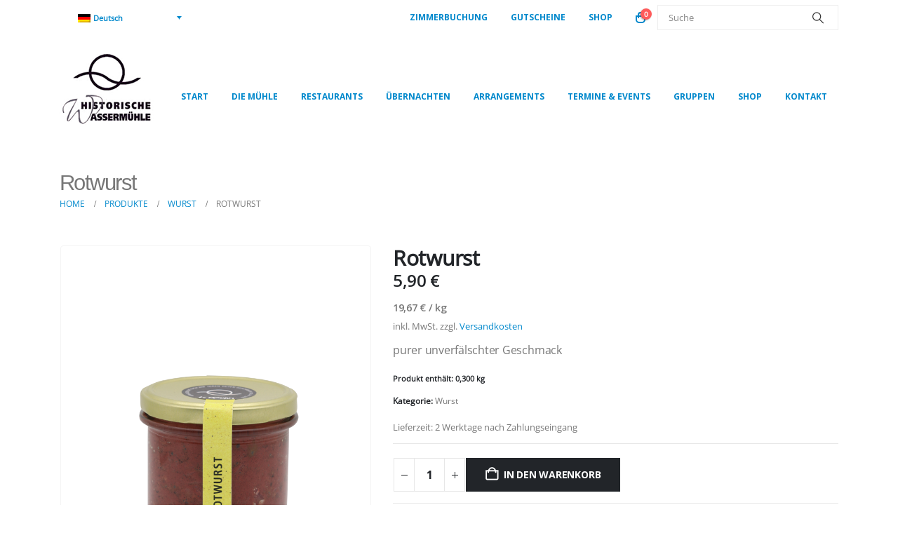

--- FILE ---
content_type: text/html; charset=UTF-8
request_url: https://www.muehlebirgel.de/shop/rotwurst/
body_size: 26962
content:
	<!DOCTYPE html>
	<html class=""  lang="de-DE">
	<head>
		<meta http-equiv="X-UA-Compatible" content="IE=edge" />
		<meta http-equiv="Content-Type" content="text/html; charset=UTF-8" />
		<meta name="viewport" content="width=device-width, initial-scale=1, minimum-scale=1" />

		<link rel="profile" href="https://gmpg.org/xfn/11" />
		<link rel="pingback" href="https://www.muehlebirgel.de/xmlrpc.php" />
		<meta name='robots' content='index, follow, max-image-preview:large, max-snippet:-1, max-video-preview:-1' />
	<style>img:is([sizes="auto" i], [sizes^="auto," i]) { contain-intrinsic-size: 3000px 1500px }</style>
	
<!-- Google Tag Manager for WordPress by gtm4wp.com -->
<script data-cfasync="false" data-pagespeed-no-defer>
	var gtm4wp_datalayer_name = "dataLayer";
	var dataLayer = dataLayer || [];
	const gtm4wp_use_sku_instead = false;
	const gtm4wp_currency = 'EUR';
	const gtm4wp_product_per_impression = 10;
	const gtm4wp_clear_ecommerce = false;
	const gtm4wp_datalayer_max_timeout = 2000;
</script>
<!-- End Google Tag Manager for WordPress by gtm4wp.com -->
	<!-- This site is optimized with the Yoast SEO plugin v26.5 - https://yoast.com/wordpress/plugins/seo/ -->
	<title>Rotwurst online kaufen - Historische Wassermühle Birgel</title>
	<meta name="description" content="Unsere traditionelle Rotwurst wird aus Schweinefleisch hergestellt und anschließend durch Speisesalz, frische Zwiebeln und Gewürze veredelt." />
	<link rel="canonical" href="https://www.muehlebirgel.de/shop/rotwurst/" />
	<meta property="og:locale" content="de_DE" />
	<meta property="og:type" content="article" />
	<meta property="og:title" content="Rotwurst online kaufen - Historische Wassermühle Birgel" />
	<meta property="og:description" content="Unsere traditionelle Rotwurst wird aus Schweinefleisch hergestellt und anschließend durch Speisesalz, frische Zwiebeln und Gewürze veredelt." />
	<meta property="og:url" content="https://www.muehlebirgel.de/shop/rotwurst/" />
	<meta property="og:site_name" content="Historische Wassermühle Birgel" />
	<meta property="article:modified_time" content="2022-09-06T13:42:39+00:00" />
	<meta property="og:image" content="https://www.muehlebirgel.de/wp-content/uploads/2019/12/ROW02-Rotwurst.png" />
	<meta property="og:image:width" content="1500" />
	<meta property="og:image:height" content="2250" />
	<meta property="og:image:type" content="image/png" />
	<meta name="twitter:card" content="summary_large_image" />
	<meta name="twitter:label1" content="Geschätzte Lesezeit" />
	<meta name="twitter:data1" content="1 Minute" />
	<script type="application/ld+json" class="yoast-schema-graph">{"@context":"https://schema.org","@graph":[{"@type":"WebPage","@id":"https://www.muehlebirgel.de/shop/rotwurst/","url":"https://www.muehlebirgel.de/shop/rotwurst/","name":"Rotwurst online kaufen - Historische Wassermühle Birgel","isPartOf":{"@id":"https://www.muehlebirgel.de/#website"},"primaryImageOfPage":{"@id":"https://www.muehlebirgel.de/shop/rotwurst/#primaryimage"},"image":{"@id":"https://www.muehlebirgel.de/shop/rotwurst/#primaryimage"},"thumbnailUrl":"https://www.muehlebirgel.de/wp-content/uploads/2019/12/ROW02-Rotwurst.png","datePublished":"2019-12-19T16:16:30+00:00","dateModified":"2022-09-06T13:42:39+00:00","description":"Unsere traditionelle Rotwurst wird aus Schweinefleisch hergestellt und anschließend durch Speisesalz, frische Zwiebeln und Gewürze veredelt.","breadcrumb":{"@id":"https://www.muehlebirgel.de/shop/rotwurst/#breadcrumb"},"inLanguage":"de","potentialAction":[{"@type":"ReadAction","target":["https://www.muehlebirgel.de/shop/rotwurst/"]}]},{"@type":"ImageObject","inLanguage":"de","@id":"https://www.muehlebirgel.de/shop/rotwurst/#primaryimage","url":"https://www.muehlebirgel.de/wp-content/uploads/2019/12/ROW02-Rotwurst.png","contentUrl":"https://www.muehlebirgel.de/wp-content/uploads/2019/12/ROW02-Rotwurst.png","width":1500,"height":2250},{"@type":"BreadcrumbList","@id":"https://www.muehlebirgel.de/shop/rotwurst/#breadcrumb","itemListElement":[{"@type":"ListItem","position":1,"name":"Startseite","item":"https://www.muehlebirgel.de/"},{"@type":"ListItem","position":2,"name":"Produkte","item":"https://www.muehlebirgel.de/shop/"},{"@type":"ListItem","position":3,"name":"Rotwurst"}]},{"@type":"WebSite","@id":"https://www.muehlebirgel.de/#website","url":"https://www.muehlebirgel.de/","name":"Historische Wassermühle Birgel","description":"Willkommen im Mühlen-Erlebniszentrum","potentialAction":[{"@type":"SearchAction","target":{"@type":"EntryPoint","urlTemplate":"https://www.muehlebirgel.de/?s={search_term_string}"},"query-input":{"@type":"PropertyValueSpecification","valueRequired":true,"valueName":"search_term_string"}}],"inLanguage":"de"}]}</script>
	<!-- / Yoast SEO plugin. -->


<link rel='dns-prefetch' href='//fonts.googleapis.com' />
<link rel="alternate" type="application/rss+xml" title="Historische Wassermühle Birgel &raquo; Feed" href="https://www.muehlebirgel.de/feed/" />
		<link rel="shortcut icon" href="//www.muehlebirgel.de/wp-content/uploads/2019/12/favicon.ico" type="image/x-icon" />
				<link rel="apple-touch-icon" href="" />
				<link rel="apple-touch-icon" sizes="120x120" href="" />
				<link rel="apple-touch-icon" sizes="76x76" href="" />
				<link rel="apple-touch-icon" sizes="152x152" href="" />
		<link rel='stylesheet' id='jib-event-post-type-css' href='https://www.muehlebirgel.de/wp-content/plugins/jib-event-post-type/assets/css/blocks-style.min.css?ver=2.3.2' media='all' />
<link rel='stylesheet' id='porto-google-fonts-css' href='//fonts.googleapis.com/css?family=20131113-opensans-regular%3A400%2C500%2C600%2C700%2C800%7C20230926-opensans%3A400%2C500%2C600%2C700%2C800%7COpen+Sans%3A400%2C600%2C700%7C20231113-opensans-italic%3A400%2C400italic%2C600%2C700&#038;ver=6.8.3' media='all' />
<link rel='stylesheet' id='wp-block-library-css' href='https://www.muehlebirgel.de/wp-includes/css/dist/block-library/style.css?ver=6.8.3' media='all' />
<style id='wp-block-library-theme-inline-css'>
.wp-block-audio :where(figcaption){
  color:#555;
  font-size:13px;
  text-align:center;
}
.is-dark-theme .wp-block-audio :where(figcaption){
  color:#ffffffa6;
}

.wp-block-audio{
  margin:0 0 1em;
}

.wp-block-code{
  border:1px solid #ccc;
  border-radius:4px;
  font-family:Menlo,Consolas,monaco,monospace;
  padding:.8em 1em;
}

.wp-block-embed :where(figcaption){
  color:#555;
  font-size:13px;
  text-align:center;
}
.is-dark-theme .wp-block-embed :where(figcaption){
  color:#ffffffa6;
}

.wp-block-embed{
  margin:0 0 1em;
}

.blocks-gallery-caption{
  color:#555;
  font-size:13px;
  text-align:center;
}
.is-dark-theme .blocks-gallery-caption{
  color:#ffffffa6;
}

:root :where(.wp-block-image figcaption){
  color:#555;
  font-size:13px;
  text-align:center;
}
.is-dark-theme :root :where(.wp-block-image figcaption){
  color:#ffffffa6;
}

.wp-block-image{
  margin:0 0 1em;
}

.wp-block-pullquote{
  border-bottom:4px solid;
  border-top:4px solid;
  color:currentColor;
  margin-bottom:1.75em;
}
.wp-block-pullquote cite,.wp-block-pullquote footer,.wp-block-pullquote__citation{
  color:currentColor;
  font-size:.8125em;
  font-style:normal;
  text-transform:uppercase;
}

.wp-block-quote{
  border-left:.25em solid;
  margin:0 0 1.75em;
  padding-left:1em;
}
.wp-block-quote cite,.wp-block-quote footer{
  color:currentColor;
  font-size:.8125em;
  font-style:normal;
  position:relative;
}
.wp-block-quote:where(.has-text-align-right){
  border-left:none;
  border-right:.25em solid;
  padding-left:0;
  padding-right:1em;
}
.wp-block-quote:where(.has-text-align-center){
  border:none;
  padding-left:0;
}
.wp-block-quote.is-large,.wp-block-quote.is-style-large,.wp-block-quote:where(.is-style-plain){
  border:none;
}

.wp-block-search .wp-block-search__label{
  font-weight:700;
}

.wp-block-search__button{
  border:1px solid #ccc;
  padding:.375em .625em;
}

:where(.wp-block-group.has-background){
  padding:1.25em 2.375em;
}

.wp-block-separator.has-css-opacity{
  opacity:.4;
}

.wp-block-separator{
  border:none;
  border-bottom:2px solid;
  margin-left:auto;
  margin-right:auto;
}
.wp-block-separator.has-alpha-channel-opacity{
  opacity:1;
}
.wp-block-separator:not(.is-style-wide):not(.is-style-dots){
  width:100px;
}
.wp-block-separator.has-background:not(.is-style-dots){
  border-bottom:none;
  height:1px;
}
.wp-block-separator.has-background:not(.is-style-wide):not(.is-style-dots){
  height:2px;
}

.wp-block-table{
  margin:0 0 1em;
}
.wp-block-table td,.wp-block-table th{
  word-break:normal;
}
.wp-block-table :where(figcaption){
  color:#555;
  font-size:13px;
  text-align:center;
}
.is-dark-theme .wp-block-table :where(figcaption){
  color:#ffffffa6;
}

.wp-block-video :where(figcaption){
  color:#555;
  font-size:13px;
  text-align:center;
}
.is-dark-theme .wp-block-video :where(figcaption){
  color:#ffffffa6;
}

.wp-block-video{
  margin:0 0 1em;
}

:root :where(.wp-block-template-part.has-background){
  margin-bottom:0;
  margin-top:0;
  padding:1.25em 2.375em;
}
</style>
<style id='classic-theme-styles-inline-css'>
/**
 * These rules are needed for backwards compatibility.
 * They should match the button element rules in the base theme.json file.
 */
.wp-block-button__link {
	color: #ffffff;
	background-color: #32373c;
	border-radius: 9999px; /* 100% causes an oval, but any explicit but really high value retains the pill shape. */

	/* This needs a low specificity so it won't override the rules from the button element if defined in theme.json. */
	box-shadow: none;
	text-decoration: none;

	/* The extra 2px are added to size solids the same as the outline versions.*/
	padding: calc(0.667em + 2px) calc(1.333em + 2px);

	font-size: 1.125em;
}

.wp-block-file__button {
	background: #32373c;
	color: #ffffff;
	text-decoration: none;
}

</style>
<link rel='stylesheet' id='fontawesome-free-css' href='https://www.muehlebirgel.de/wp-content/plugins/getwid/vendors/fontawesome-free/css/all.min.css?ver=5.5.0' media='all' />
<link rel='stylesheet' id='slick-css' href='https://www.muehlebirgel.de/wp-content/plugins/getwid/vendors/slick/slick/slick.min.css?ver=1.9.0' media='all' />
<link rel='stylesheet' id='slick-theme-css' href='https://www.muehlebirgel.de/wp-content/plugins/getwid/vendors/slick/slick/slick-theme.min.css?ver=1.9.0' media='all' />
<link rel='stylesheet' id='mp-fancybox-css' href='https://www.muehlebirgel.de/wp-content/plugins/getwid/vendors/mp-fancybox/jquery.fancybox.min.css?ver=3.5.7-mp.1' media='all' />
<link rel='stylesheet' id='getwid-blocks-css' href='https://www.muehlebirgel.de/wp-content/plugins/getwid/assets/css/blocks.style.css?ver=2.1.3' media='all' />
<style id='getwid-blocks-inline-css'>
.wp-block-getwid-section .wp-block-getwid-section__wrapper .wp-block-getwid-section__inner-wrapper{max-width: 1140px;}
</style>
<style id='global-styles-inline-css'>
:root{--wp--preset--aspect-ratio--square: 1;--wp--preset--aspect-ratio--4-3: 4/3;--wp--preset--aspect-ratio--3-4: 3/4;--wp--preset--aspect-ratio--3-2: 3/2;--wp--preset--aspect-ratio--2-3: 2/3;--wp--preset--aspect-ratio--16-9: 16/9;--wp--preset--aspect-ratio--9-16: 9/16;--wp--preset--color--black: #000000;--wp--preset--color--cyan-bluish-gray: #abb8c3;--wp--preset--color--white: #ffffff;--wp--preset--color--pale-pink: #f78da7;--wp--preset--color--vivid-red: #cf2e2e;--wp--preset--color--luminous-vivid-orange: #ff6900;--wp--preset--color--luminous-vivid-amber: #fcb900;--wp--preset--color--light-green-cyan: #7bdcb5;--wp--preset--color--vivid-green-cyan: #00d084;--wp--preset--color--pale-cyan-blue: #8ed1fc;--wp--preset--color--vivid-cyan-blue: #0693e3;--wp--preset--color--vivid-purple: #9b51e0;--wp--preset--color--primary: var(--porto-primary-color);--wp--preset--color--secondary: var(--porto-secondary-color);--wp--preset--color--tertiary: var(--porto-tertiary-color);--wp--preset--color--quaternary: var(--porto-quaternary-color);--wp--preset--color--dark: var(--porto-dark-color);--wp--preset--color--light: var(--porto-light-color);--wp--preset--color--primary-hover: var(--porto-primary-light-5);--wp--preset--gradient--vivid-cyan-blue-to-vivid-purple: linear-gradient(135deg,rgba(6,147,227,1) 0%,rgb(155,81,224) 100%);--wp--preset--gradient--light-green-cyan-to-vivid-green-cyan: linear-gradient(135deg,rgb(122,220,180) 0%,rgb(0,208,130) 100%);--wp--preset--gradient--luminous-vivid-amber-to-luminous-vivid-orange: linear-gradient(135deg,rgba(252,185,0,1) 0%,rgba(255,105,0,1) 100%);--wp--preset--gradient--luminous-vivid-orange-to-vivid-red: linear-gradient(135deg,rgba(255,105,0,1) 0%,rgb(207,46,46) 100%);--wp--preset--gradient--very-light-gray-to-cyan-bluish-gray: linear-gradient(135deg,rgb(238,238,238) 0%,rgb(169,184,195) 100%);--wp--preset--gradient--cool-to-warm-spectrum: linear-gradient(135deg,rgb(74,234,220) 0%,rgb(151,120,209) 20%,rgb(207,42,186) 40%,rgb(238,44,130) 60%,rgb(251,105,98) 80%,rgb(254,248,76) 100%);--wp--preset--gradient--blush-light-purple: linear-gradient(135deg,rgb(255,206,236) 0%,rgb(152,150,240) 100%);--wp--preset--gradient--blush-bordeaux: linear-gradient(135deg,rgb(254,205,165) 0%,rgb(254,45,45) 50%,rgb(107,0,62) 100%);--wp--preset--gradient--luminous-dusk: linear-gradient(135deg,rgb(255,203,112) 0%,rgb(199,81,192) 50%,rgb(65,88,208) 100%);--wp--preset--gradient--pale-ocean: linear-gradient(135deg,rgb(255,245,203) 0%,rgb(182,227,212) 50%,rgb(51,167,181) 100%);--wp--preset--gradient--electric-grass: linear-gradient(135deg,rgb(202,248,128) 0%,rgb(113,206,126) 100%);--wp--preset--gradient--midnight: linear-gradient(135deg,rgb(2,3,129) 0%,rgb(40,116,252) 100%);--wp--preset--font-size--small: 13px;--wp--preset--font-size--medium: 20px;--wp--preset--font-size--large: 36px;--wp--preset--font-size--x-large: 42px;--wp--preset--spacing--20: 0.44rem;--wp--preset--spacing--30: 0.67rem;--wp--preset--spacing--40: 1rem;--wp--preset--spacing--50: 1.5rem;--wp--preset--spacing--60: 2.25rem;--wp--preset--spacing--70: 3.38rem;--wp--preset--spacing--80: 5.06rem;--wp--preset--shadow--natural: 6px 6px 9px rgba(0, 0, 0, 0.2);--wp--preset--shadow--deep: 12px 12px 50px rgba(0, 0, 0, 0.4);--wp--preset--shadow--sharp: 6px 6px 0px rgba(0, 0, 0, 0.2);--wp--preset--shadow--outlined: 6px 6px 0px -3px rgba(255, 255, 255, 1), 6px 6px rgba(0, 0, 0, 1);--wp--preset--shadow--crisp: 6px 6px 0px rgba(0, 0, 0, 1);}:where(.is-layout-flex){gap: 0.5em;}:where(.is-layout-grid){gap: 0.5em;}body .is-layout-flex{display: flex;}.is-layout-flex{flex-wrap: wrap;align-items: center;}.is-layout-flex > :is(*, div){margin: 0;}body .is-layout-grid{display: grid;}.is-layout-grid > :is(*, div){margin: 0;}:where(.wp-block-columns.is-layout-flex){gap: 2em;}:where(.wp-block-columns.is-layout-grid){gap: 2em;}:where(.wp-block-post-template.is-layout-flex){gap: 1.25em;}:where(.wp-block-post-template.is-layout-grid){gap: 1.25em;}.has-black-color{color: var(--wp--preset--color--black) !important;}.has-cyan-bluish-gray-color{color: var(--wp--preset--color--cyan-bluish-gray) !important;}.has-white-color{color: var(--wp--preset--color--white) !important;}.has-pale-pink-color{color: var(--wp--preset--color--pale-pink) !important;}.has-vivid-red-color{color: var(--wp--preset--color--vivid-red) !important;}.has-luminous-vivid-orange-color{color: var(--wp--preset--color--luminous-vivid-orange) !important;}.has-luminous-vivid-amber-color{color: var(--wp--preset--color--luminous-vivid-amber) !important;}.has-light-green-cyan-color{color: var(--wp--preset--color--light-green-cyan) !important;}.has-vivid-green-cyan-color{color: var(--wp--preset--color--vivid-green-cyan) !important;}.has-pale-cyan-blue-color{color: var(--wp--preset--color--pale-cyan-blue) !important;}.has-vivid-cyan-blue-color{color: var(--wp--preset--color--vivid-cyan-blue) !important;}.has-vivid-purple-color{color: var(--wp--preset--color--vivid-purple) !important;}.has-black-background-color{background-color: var(--wp--preset--color--black) !important;}.has-cyan-bluish-gray-background-color{background-color: var(--wp--preset--color--cyan-bluish-gray) !important;}.has-white-background-color{background-color: var(--wp--preset--color--white) !important;}.has-pale-pink-background-color{background-color: var(--wp--preset--color--pale-pink) !important;}.has-vivid-red-background-color{background-color: var(--wp--preset--color--vivid-red) !important;}.has-luminous-vivid-orange-background-color{background-color: var(--wp--preset--color--luminous-vivid-orange) !important;}.has-luminous-vivid-amber-background-color{background-color: var(--wp--preset--color--luminous-vivid-amber) !important;}.has-light-green-cyan-background-color{background-color: var(--wp--preset--color--light-green-cyan) !important;}.has-vivid-green-cyan-background-color{background-color: var(--wp--preset--color--vivid-green-cyan) !important;}.has-pale-cyan-blue-background-color{background-color: var(--wp--preset--color--pale-cyan-blue) !important;}.has-vivid-cyan-blue-background-color{background-color: var(--wp--preset--color--vivid-cyan-blue) !important;}.has-vivid-purple-background-color{background-color: var(--wp--preset--color--vivid-purple) !important;}.has-black-border-color{border-color: var(--wp--preset--color--black) !important;}.has-cyan-bluish-gray-border-color{border-color: var(--wp--preset--color--cyan-bluish-gray) !important;}.has-white-border-color{border-color: var(--wp--preset--color--white) !important;}.has-pale-pink-border-color{border-color: var(--wp--preset--color--pale-pink) !important;}.has-vivid-red-border-color{border-color: var(--wp--preset--color--vivid-red) !important;}.has-luminous-vivid-orange-border-color{border-color: var(--wp--preset--color--luminous-vivid-orange) !important;}.has-luminous-vivid-amber-border-color{border-color: var(--wp--preset--color--luminous-vivid-amber) !important;}.has-light-green-cyan-border-color{border-color: var(--wp--preset--color--light-green-cyan) !important;}.has-vivid-green-cyan-border-color{border-color: var(--wp--preset--color--vivid-green-cyan) !important;}.has-pale-cyan-blue-border-color{border-color: var(--wp--preset--color--pale-cyan-blue) !important;}.has-vivid-cyan-blue-border-color{border-color: var(--wp--preset--color--vivid-cyan-blue) !important;}.has-vivid-purple-border-color{border-color: var(--wp--preset--color--vivid-purple) !important;}.has-vivid-cyan-blue-to-vivid-purple-gradient-background{background: var(--wp--preset--gradient--vivid-cyan-blue-to-vivid-purple) !important;}.has-light-green-cyan-to-vivid-green-cyan-gradient-background{background: var(--wp--preset--gradient--light-green-cyan-to-vivid-green-cyan) !important;}.has-luminous-vivid-amber-to-luminous-vivid-orange-gradient-background{background: var(--wp--preset--gradient--luminous-vivid-amber-to-luminous-vivid-orange) !important;}.has-luminous-vivid-orange-to-vivid-red-gradient-background{background: var(--wp--preset--gradient--luminous-vivid-orange-to-vivid-red) !important;}.has-very-light-gray-to-cyan-bluish-gray-gradient-background{background: var(--wp--preset--gradient--very-light-gray-to-cyan-bluish-gray) !important;}.has-cool-to-warm-spectrum-gradient-background{background: var(--wp--preset--gradient--cool-to-warm-spectrum) !important;}.has-blush-light-purple-gradient-background{background: var(--wp--preset--gradient--blush-light-purple) !important;}.has-blush-bordeaux-gradient-background{background: var(--wp--preset--gradient--blush-bordeaux) !important;}.has-luminous-dusk-gradient-background{background: var(--wp--preset--gradient--luminous-dusk) !important;}.has-pale-ocean-gradient-background{background: var(--wp--preset--gradient--pale-ocean) !important;}.has-electric-grass-gradient-background{background: var(--wp--preset--gradient--electric-grass) !important;}.has-midnight-gradient-background{background: var(--wp--preset--gradient--midnight) !important;}.has-small-font-size{font-size: var(--wp--preset--font-size--small) !important;}.has-medium-font-size{font-size: var(--wp--preset--font-size--medium) !important;}.has-large-font-size{font-size: var(--wp--preset--font-size--large) !important;}.has-x-large-font-size{font-size: var(--wp--preset--font-size--x-large) !important;}
:where(.wp-block-post-template.is-layout-flex){gap: 1.25em;}:where(.wp-block-post-template.is-layout-grid){gap: 1.25em;}
:where(.wp-block-columns.is-layout-flex){gap: 2em;}:where(.wp-block-columns.is-layout-grid){gap: 2em;}
:root :where(.wp-block-pullquote){font-size: 1.5em;line-height: 1.6;}
</style>
<link rel='stylesheet' id='contact-form-7-css' href='https://www.muehlebirgel.de/wp-content/plugins/contact-form-7/includes/css/styles.css?ver=6.1.4' media='all' />
<link rel='stylesheet' id='google_business_reviews_rating_wp_css-css' href='https://www.muehlebirgel.de/wp-content/plugins/g-business-reviews-rating/wp/css/css.css?ver=6.8.3' media='all' />
<link rel='stylesheet' id='photoswipe-css' href='https://www.muehlebirgel.de/wp-content/plugins/woocommerce/assets/css/photoswipe/photoswipe.min.css?ver=10.4.2' media='all' />
<link rel='stylesheet' id='photoswipe-default-skin-css' href='https://www.muehlebirgel.de/wp-content/plugins/woocommerce/assets/css/photoswipe/default-skin/default-skin.min.css?ver=10.4.2' media='all' />
<style id='woocommerce-inline-inline-css'>
.woocommerce form .form-row .required { visibility: visible; }
</style>
<link rel='stylesheet' id='wpcf7-redirect-script-frontend-css' href='https://www.muehlebirgel.de/wp-content/plugins/wpcf7-redirect/build/assets/frontend-script.css?ver=2c532d7e2be36f6af233' media='all' />
<link rel='stylesheet' id='wpml-legacy-dropdown-0-css' href='https://www.muehlebirgel.de/wp-content/plugins/sitepress-multilingual-cms/templates/language-switchers/legacy-dropdown/style.min.css?ver=1' media='all' />
<style id='wpml-legacy-dropdown-0-inline-css'>
.wpml-ls-statics-shortcode_actions, .wpml-ls-statics-shortcode_actions .wpml-ls-sub-menu, .wpml-ls-statics-shortcode_actions a {border-color:#ffffff;}
</style>
<link rel='stylesheet' id='cmplz-general-css' href='https://www.muehlebirgel.de/wp-content/plugins/complianz-gdpr-premium/assets/css/cookieblocker.css?ver=1752836715' media='all' />
<link rel='stylesheet' id='grw-public-main-css-css' href='https://www.muehlebirgel.de/wp-content/plugins/widget-google-reviews/assets/css/public-main.css?ver=6.8.2' media='all' />
<link rel='stylesheet' id='woocommerce-gzd-layout-css' href='https://www.muehlebirgel.de/wp-content/plugins/woocommerce-germanized/build/static/layout-styles.css?ver=3.20.4' media='all' />
<style id='woocommerce-gzd-layout-inline-css'>
.woocommerce-checkout .shop_table { background-color: #eeeeee; } .product p.deposit-packaging-type { font-size: 1.25em !important; } p.woocommerce-shipping-destination { display: none; }
                .wc-gzd-nutri-score-value-a {
                    background: url(https://www.muehlebirgel.de/wp-content/plugins/woocommerce-germanized/assets/images/nutri-score-a.svg) no-repeat;
                }
                .wc-gzd-nutri-score-value-b {
                    background: url(https://www.muehlebirgel.de/wp-content/plugins/woocommerce-germanized/assets/images/nutri-score-b.svg) no-repeat;
                }
                .wc-gzd-nutri-score-value-c {
                    background: url(https://www.muehlebirgel.de/wp-content/plugins/woocommerce-germanized/assets/images/nutri-score-c.svg) no-repeat;
                }
                .wc-gzd-nutri-score-value-d {
                    background: url(https://www.muehlebirgel.de/wp-content/plugins/woocommerce-germanized/assets/images/nutri-score-d.svg) no-repeat;
                }
                .wc-gzd-nutri-score-value-e {
                    background: url(https://www.muehlebirgel.de/wp-content/plugins/woocommerce-germanized/assets/images/nutri-score-e.svg) no-repeat;
                }
            
</style>
<link rel='stylesheet' id='ywdpd_owl-css' href='https://www.muehlebirgel.de/wp-content/plugins/yith-woocommerce-dynamic-pricing-and-discounts-premium/assets/css/owl/owl.carousel.min.css?ver=3.16.0' media='all' />
<link rel='stylesheet' id='yith_ywdpd_frontend-css' href='https://www.muehlebirgel.de/wp-content/plugins/yith-woocommerce-dynamic-pricing-and-discounts-premium/assets/css/frontend.css?ver=3.16.0' media='all' />
<link rel='stylesheet' id='porto-fs-progress-bar-css' href='https://www.muehlebirgel.de/wp-content/themes/porto/inc/lib/woocommerce-shipping-progress-bar/shipping-progress-bar.css?ver=7.7.1' media='all' />
<link rel='stylesheet' id='porto-css-vars-css' href='https://www.muehlebirgel.de/wp-content/uploads/porto_styles/theme_css_vars.css?ver=7.7.1' media='all' />
<link rel='stylesheet' id='js_composer_front-css' href='https://www.muehlebirgel.de/wp-content/uploads/porto_styles/js_composer.css?ver=7.7.1' media='all' />
<link rel='stylesheet' id='redux-custom-fonts-css-css' href='https://www.muehlebirgel.de/wp-content/uploads/redux/custom-fonts/fonts.css?ver=1699979252' media='all' />
<link rel='stylesheet' id='bootstrap-css' href='https://www.muehlebirgel.de/wp-content/uploads/porto_styles/bootstrap.css?ver=7.7.1' media='all' />
<link rel='stylesheet' id='porto-plugins-css' href='https://www.muehlebirgel.de/wp-content/themes/porto/css/plugins_optimized.css?ver=7.7.1' media='all' />
<link rel='stylesheet' id='porto-theme-css' href='https://www.muehlebirgel.de/wp-content/themes/porto/css/theme.css?ver=7.7.1' media='all' />
<link rel='stylesheet' id='porto-animate-css' href='https://www.muehlebirgel.de/wp-content/themes/porto/css/part/animate.css?ver=7.7.1' media='all' />
<link rel='stylesheet' id='porto-widget-text-css' href='https://www.muehlebirgel.de/wp-content/themes/porto/css/part/widget-text.css?ver=7.7.1' media='all' />
<link rel='stylesheet' id='porto-blog-legacy-css' href='https://www.muehlebirgel.de/wp-content/themes/porto/css/part/blog-legacy.css?ver=7.7.1' media='all' />
<link rel='stylesheet' id='porto-header-shop-css' href='https://www.muehlebirgel.de/wp-content/themes/porto/css/part/header-shop.css?ver=7.7.1' media='all' />
<link rel='stylesheet' id='porto-header-legacy-css' href='https://www.muehlebirgel.de/wp-content/themes/porto/css/part/header-legacy.css?ver=7.7.1' media='all' />
<link rel='stylesheet' id='porto-footer-legacy-css' href='https://www.muehlebirgel.de/wp-content/themes/porto/css/part/footer-legacy.css?ver=7.7.1' media='all' />
<link rel='stylesheet' id='porto-nav-panel-css' href='https://www.muehlebirgel.de/wp-content/themes/porto/css/part/nav-panel.css?ver=7.7.1' media='all' />
<link rel='stylesheet' id='porto-media-mobile-sidebar-css' href='https://www.muehlebirgel.de/wp-content/themes/porto/css/part/media-mobile-sidebar.css?ver=7.7.1' media='(max-width:991px)' />
<link rel='stylesheet' id='porto-shortcodes-css' href='https://www.muehlebirgel.de/wp-content/uploads/porto_styles/shortcodes.css?ver=7.7.1' media='all' />
<link rel='stylesheet' id='porto-theme-shop-css' href='https://www.muehlebirgel.de/wp-content/themes/porto/css/theme_shop.css?ver=7.7.1' media='all' />
<link rel='stylesheet' id='porto-only-product-css' href='https://www.muehlebirgel.de/wp-content/themes/porto/css/part/only-product.css?ver=7.7.1' media='all' />
<link rel='stylesheet' id='porto-shop-legacy-css' href='https://www.muehlebirgel.de/wp-content/themes/porto/css/part/shop-legacy.css?ver=7.7.1' media='all' />
<link rel='stylesheet' id='porto-shop-sidebar-base-css' href='https://www.muehlebirgel.de/wp-content/themes/porto/css/part/shop-sidebar-base.css?ver=7.7.1' media='all' />
<link rel='stylesheet' id='porto-theme-wpb-css' href='https://www.muehlebirgel.de/wp-content/themes/porto/css/theme_wpb.css?ver=7.7.1' media='all' />
<link rel='stylesheet' id='porto-theme-radius-css' href='https://www.muehlebirgel.de/wp-content/themes/porto/css/theme_radius.css?ver=7.7.1' media='all' />
<link rel='stylesheet' id='porto-dynamic-style-css' href='https://www.muehlebirgel.de/wp-content/uploads/porto_styles/dynamic_style.css?ver=7.7.1' media='all' />
<link rel='stylesheet' id='porto-type-builder-css' href='https://www.muehlebirgel.de/wp-content/plugins/porto-functionality/builders/assets/type-builder.css?ver=3.7.2' media='all' />
<link rel='stylesheet' id='porto-account-login-style-css' href='https://www.muehlebirgel.de/wp-content/themes/porto/css/theme/shop/login-style/account-login.css?ver=7.7.1' media='all' />
<link rel='stylesheet' id='porto-theme-woopage-css' href='https://www.muehlebirgel.de/wp-content/themes/porto/css/theme/shop/other/woopage.css?ver=7.7.1' media='all' />
<link rel='stylesheet' id='porto-style-css' href='https://www.muehlebirgel.de/wp-content/themes/porto/style.css?ver=7.7.1' media='all' />
<style id='porto-style-inline-css'>
.side-header-narrow-bar-logo{max-width:170px}@media (min-width:992px){#header{margin:5px 0 0 0}}.product-images .img-thumbnail .inner,.product-images .img-thumbnail .inner img{-webkit-transform:none;transform:none}.sticky-product{position:fixed;top:0;left:0;width:100%;z-index:1001;background-color:#fff;box-shadow:0 3px 5px rgba(0,0,0,0.08);padding:15px 0}.sticky-product.pos-bottom{top:auto;bottom:var(--porto-icon-menus-mobile,0);box-shadow:0 -3px 5px rgba(0,0,0,0.08)}.sticky-product .container{display:-ms-flexbox;display:flex;-ms-flex-align:center;align-items:center;-ms-flex-wrap:wrap;flex-wrap:wrap}.sticky-product .sticky-image{max-width:60px;margin-right:15px}.sticky-product .add-to-cart{-ms-flex:1;flex:1;text-align:right;margin-top:5px}.sticky-product .product-name{font-size:16px;font-weight:600;line-height:inherit;margin-bottom:0}.sticky-product .sticky-detail{line-height:1.5;display:-ms-flexbox;display:flex}.sticky-product .star-rating{margin:5px 15px;font-size:1em}.sticky-product .availability{padding-top:2px}.sticky-product .sticky-detail .price{font-family:20131113-opensans-regular,20131113-opensans-regular,sans-serif;font-weight:400;margin-bottom:0;font-size:1.3em;line-height:1.5}.sticky-product.pos-top:not(.hide){top:0;opacity:1;visibility:visible;transform:translate3d( 0,0,0 )}.sticky-product.pos-top.scroll-down{opacity:0 !important;visibility:hidden;transform:translate3d( 0,-100%,0 )}.sticky-product.sticky-ready{transition:left .3s,visibility 0.3s,opacity 0.3s,transform 0.3s,top 0.3s ease}.sticky-product .quantity.extra-type{display:none}@media (min-width:992px){body.single-product .sticky-product .container{padding-left:calc(var(--porto-grid-gutter-width) / 2);padding-right:calc(var(--porto-grid-gutter-width) / 2)}}.sticky-product .container{padding-left:var(--porto-fluid-spacing);padding-right:var(--porto-fluid-spacing)}@media (max-width:768px){.sticky-product .sticky-image,.sticky-product .sticky-detail,.sticky-product{display:none}.sticky-product.show-mobile{display:block;padding-top:10px;padding-bottom:10px}.sticky-product.show-mobile .add-to-cart{margin-top:0}.sticky-product.show-mobile .single_add_to_cart_button{margin:0;width:100%}}#login-form-popup{max-width:480px}min-width:100%;.page-content hr{clear:both}.grecaptcha-badge{visibility:hidden}.product .price-unit{font-size:0.9rem !important;font-style:italic;color:#777777}
</style>
<link rel='stylesheet' id='porto-360-gallery-css' href='https://www.muehlebirgel.de/wp-content/themes/porto/inc/lib/threesixty/threesixty.css?ver=7.7.1' media='all' />
<script type="text/template" id="tmpl-variation-template">
	<div class="woocommerce-variation-description">{{{ data.variation.variation_description }}}</div>
	<div class="woocommerce-variation-price">{{{ data.variation.price_html }}}</div>
	<div class="woocommerce-variation-availability">{{{ data.variation.availability_html }}}</div>
</script>
<script type="text/template" id="tmpl-unavailable-variation-template">
	<p role="alert">Dieses Produkt ist leider nicht verfügbar. Bitte wähle eine andere Kombination.</p>
</script>
<script id="wpml-cookie-js-extra">
var wpml_cookies = {"wp-wpml_current_language":{"value":"de","expires":1,"path":"\/"}};
var wpml_cookies = {"wp-wpml_current_language":{"value":"de","expires":1,"path":"\/"}};
</script>
<script src="https://www.muehlebirgel.de/wp-content/plugins/sitepress-multilingual-cms/res/js/cookies/language-cookie.js?ver=486900" id="wpml-cookie-js" defer data-wp-strategy="defer"></script>
<script src="https://www.muehlebirgel.de/wp-includes/js/jquery/jquery.js?ver=3.7.1" id="jquery-core-js"></script>
<script src="https://www.muehlebirgel.de/wp-includes/js/jquery/jquery-migrate.js?ver=3.4.1" id="jquery-migrate-js"></script>
<script src="https://www.muehlebirgel.de/wp-content/plugins/g-business-reviews-rating/wp/js/js.js?ver=6.8.3" id="google_business_reviews_rating_wp_js-js"></script>
<script src="https://www.muehlebirgel.de/wp-content/plugins/woocommerce/assets/js/jquery-blockui/jquery.blockUI.js?ver=2.7.0-wc.10.4.2" id="wc-jquery-blockui-js" data-wp-strategy="defer"></script>
<script id="wc-add-to-cart-js-extra">
var wc_add_to_cart_params = {"ajax_url":"\/wp-admin\/admin-ajax.php","wc_ajax_url":"\/?wc-ajax=%%endpoint%%","i18n_view_cart":"Warenkorb anzeigen","cart_url":"https:\/\/www.muehlebirgel.de\/warenkorb\/","is_cart":"","cart_redirect_after_add":"yes"};
</script>
<script src="https://www.muehlebirgel.de/wp-content/plugins/woocommerce/assets/js/frontend/add-to-cart.js?ver=10.4.2" id="wc-add-to-cart-js" data-wp-strategy="defer"></script>
<script src="https://www.muehlebirgel.de/wp-content/plugins/woocommerce/assets/js/photoswipe/photoswipe.js?ver=4.1.1-wc.10.4.2" id="wc-photoswipe-js" defer data-wp-strategy="defer"></script>
<script src="https://www.muehlebirgel.de/wp-content/plugins/woocommerce/assets/js/photoswipe/photoswipe-ui-default.js?ver=4.1.1-wc.10.4.2" id="wc-photoswipe-ui-default-js" defer data-wp-strategy="defer"></script>
<script id="wc-single-product-js-extra">
var wc_single_product_params = {"i18n_required_rating_text":"Bitte w\u00e4hle eine Bewertung","i18n_rating_options":["1 von 5\u00a0Sternen","2 von 5\u00a0Sternen","3 von 5\u00a0Sternen","4 von 5\u00a0Sternen","5 von 5\u00a0Sternen"],"i18n_product_gallery_trigger_text":"Bildergalerie im Vollbildmodus anzeigen","review_rating_required":"yes","flexslider":{"rtl":false,"animation":"slide","smoothHeight":true,"directionNav":false,"controlNav":"thumbnails","slideshow":false,"animationSpeed":500,"animationLoop":false,"allowOneSlide":false},"zoom_enabled":"","zoom_options":[],"photoswipe_enabled":"1","photoswipe_options":{"shareEl":false,"closeOnScroll":false,"history":false,"hideAnimationDuration":0,"showAnimationDuration":0},"flexslider_enabled":""};
</script>
<script src="https://www.muehlebirgel.de/wp-content/plugins/woocommerce/assets/js/frontend/single-product.js?ver=10.4.2" id="wc-single-product-js" defer data-wp-strategy="defer"></script>
<script src="https://www.muehlebirgel.de/wp-content/plugins/woocommerce/assets/js/js-cookie/js.cookie.js?ver=2.1.4-wc.10.4.2" id="wc-js-cookie-js" defer data-wp-strategy="defer"></script>
<script id="woocommerce-js-extra">
var woocommerce_params = {"ajax_url":"\/wp-admin\/admin-ajax.php","wc_ajax_url":"\/?wc-ajax=%%endpoint%%","i18n_password_show":"Passwort anzeigen","i18n_password_hide":"Passwort ausblenden"};
</script>
<script src="https://www.muehlebirgel.de/wp-content/plugins/woocommerce/assets/js/frontend/woocommerce.js?ver=10.4.2" id="woocommerce-js" defer data-wp-strategy="defer"></script>
<script src="https://www.muehlebirgel.de/wp-content/plugins/sitepress-multilingual-cms/templates/language-switchers/legacy-dropdown/script.min.js?ver=1" id="wpml-legacy-dropdown-0-js"></script>
<script src="https://www.muehlebirgel.de/wp-content/plugins/js_composer/assets/js/vendors/woocommerce-add-to-cart.js?ver=8.7.2" id="vc_woocommerce-add-to-cart-js-js"></script>
<script defer="defer" src="https://www.muehlebirgel.de/wp-content/plugins/widget-google-reviews/assets/js/public-main.js?ver=6.8.2" id="grw-public-main-js-js"></script>
<script id="wc-cart-fragments-js-extra">
var wc_cart_fragments_params = {"ajax_url":"\/wp-admin\/admin-ajax.php","wc_ajax_url":"\/?wc-ajax=%%endpoint%%","cart_hash_key":"wc_cart_hash_94d87559b17d6e652477d13bfb3d58b3-de","fragment_name":"wc_fragments_94d87559b17d6e652477d13bfb3d58b3","request_timeout":"15000"};
</script>
<script src="https://www.muehlebirgel.de/wp-content/plugins/woocommerce/assets/js/frontend/cart-fragments.js?ver=10.4.2" id="wc-cart-fragments-js" defer data-wp-strategy="defer"></script>
<script id="wc-gzd-unit-price-observer-queue-js-extra">
var wc_gzd_unit_price_observer_queue_params = {"ajax_url":"\/wp-admin\/admin-ajax.php","wc_ajax_url":"\/?wc-ajax=%%endpoint%%","refresh_unit_price_nonce":"400a0ac2a4"};
</script>
<script src="https://www.muehlebirgel.de/wp-content/plugins/woocommerce-germanized/assets/js/static/unit-price-observer-queue.js?ver=3.20.4" id="wc-gzd-unit-price-observer-queue-js" defer data-wp-strategy="defer"></script>
<script src="https://www.muehlebirgel.de/wp-content/plugins/woocommerce/assets/js/accounting/accounting.js?ver=0.4.2" id="wc-accounting-js"></script>
<script src="https://www.muehlebirgel.de/wp-includes/js/underscore.min.js?ver=1.13.7" id="underscore-js"></script>
<script id="wp-util-js-extra">
var _wpUtilSettings = {"ajax":{"url":"\/wp-admin\/admin-ajax.php"}};
</script>
<script src="https://www.muehlebirgel.de/wp-includes/js/wp-util.js?ver=6.8.3" id="wp-util-js"></script>
<script id="wc-add-to-cart-variation-js-extra">
var wc_add_to_cart_variation_params = {"wc_ajax_url":"\/?wc-ajax=%%endpoint%%","i18n_no_matching_variations_text":"Es entsprechen leider keine Produkte deiner Auswahl. Bitte w\u00e4hle eine andere Kombination.","i18n_make_a_selection_text":"Bitte w\u00e4hle die Produktoptionen, bevor du den Artikel in den Warenkorb legst.","i18n_unavailable_text":"Dieses Produkt ist leider nicht verf\u00fcgbar. Bitte w\u00e4hle eine andere Kombination.","i18n_reset_alert_text":"Deine Auswahl wurde zur\u00fcckgesetzt. Bitte w\u00e4hle Produktoptionen aus, bevor du den Artikel in den Warenkorb legst."};
</script>
<script src="https://www.muehlebirgel.de/wp-content/plugins/woocommerce/assets/js/frontend/add-to-cart-variation.js?ver=10.4.2" id="wc-add-to-cart-variation-js" defer data-wp-strategy="defer"></script>
<script id="wc-gzd-add-to-cart-variation-js-extra">
var wc_gzd_add_to_cart_variation_params = {"wrapper":".product","price_selector":"p.price","replace_price":"1"};
</script>
<script src="https://www.muehlebirgel.de/wp-content/plugins/woocommerce-germanized/assets/js/static/add-to-cart-variation.js?ver=3.20.4" id="wc-gzd-add-to-cart-variation-js" defer data-wp-strategy="defer"></script>
<script id="wc-gzd-unit-price-observer-js-extra">
var wc_gzd_unit_price_observer_params = {"wrapper":".product","price_selector":{"p.price":{"is_total_price":false,"is_primary_selector":true,"quantity_selector":""}},"replace_price":"1","product_id":"1762","price_decimal_sep":",","price_thousand_sep":".","qty_selector":"input.quantity, input.qty","refresh_on_load":""};
</script>
<script src="https://www.muehlebirgel.de/wp-content/plugins/woocommerce-germanized/assets/js/static/unit-price-observer.js?ver=3.20.4" id="wc-gzd-unit-price-observer-js" defer data-wp-strategy="defer"></script>
<script></script><link rel="https://api.w.org/" href="https://www.muehlebirgel.de/wp-json/" /><link rel="alternate" title="JSON" type="application/json" href="https://www.muehlebirgel.de/wp-json/wp/v2/product/1762" /><link rel="EditURI" type="application/rsd+xml" title="RSD" href="https://www.muehlebirgel.de/xmlrpc.php?rsd" />
<meta name="generator" content="WordPress 6.8.3" />
<meta name="generator" content="WooCommerce 10.4.2" />
<link rel='shortlink' href='https://www.muehlebirgel.de/?p=1762' />
<link rel="alternate" title="oEmbed (JSON)" type="application/json+oembed" href="https://www.muehlebirgel.de/wp-json/oembed/1.0/embed?url=https%3A%2F%2Fwww.muehlebirgel.de%2Fshop%2Frotwurst%2F" />
<link rel="alternate" title="oEmbed (XML)" type="text/xml+oembed" href="https://www.muehlebirgel.de/wp-json/oembed/1.0/embed?url=https%3A%2F%2Fwww.muehlebirgel.de%2Fshop%2Frotwurst%2F&#038;format=xml" />
<meta name="generator" content="WPML ver:4.8.6 stt:12,37,1,4,3,27,40,41,2,50,53;" />
			<style>.cmplz-hidden {
					display: none !important;
				}</style>
<!-- Google Tag Manager for WordPress by gtm4wp.com -->
<!-- GTM Container placement set to automatic -->
<script data-cfasync="false" data-pagespeed-no-defer>
	var dataLayer_content = {"pagePostType":"product","pagePostType2":"single-product","pagePostAuthor":"admin","productRatingCounts":[],"productAverageRating":0,"productReviewCount":0,"productType":"simple","productIsVariable":0};
	dataLayer.push( dataLayer_content );
</script>
<script data-cfasync="false" data-pagespeed-no-defer>
(function(w,d,s,l,i){w[l]=w[l]||[];w[l].push({'gtm.start':
new Date().getTime(),event:'gtm.js'});var f=d.getElementsByTagName(s)[0],
j=d.createElement(s),dl=l!='dataLayer'?'&l='+l:'';j.async=true;j.src=
'//www.googletagmanager.com/gtm.js?id='+i+dl;f.parentNode.insertBefore(j,f);
})(window,document,'script','dataLayer','GTM-5KRW2V36');
</script>
<!-- End Google Tag Manager for WordPress by gtm4wp.com -->	<noscript><style>.woocommerce-product-gallery{ opacity: 1 !important; }</style></noscript>
	<meta name="generator" content="Powered by WPBakery Page Builder - drag and drop page builder for WordPress."/>
		<style id="wp-custom-css">
			* {-webkit-font-smoothing: antialiased;}

.vc_column_container.col-md-4{
	text-align: center;
}

.event-card-field.event-card-field-button.event-card-field-view-node{
	padding-bottom: 2vh;
}
.event-card{
	box-shadow: 0px 10px 15px grey;
	padding-top: 1vh;
	margin-right: 1vh;
	margin-left: 1vh;
	margin-top: 1vh;
	margin-bottom: 1vh;
	width:28%;
	display:flex;
	flex-direction:column;
	text-align:center;
}

.event-card a{
	box-shadow: none;

}

.event-card img{
min-width:225px!important;
	margin-bottom:10px!important;
}
.event-card-thumbnail {
    display: grid;
    justify-content: center;
    min-width: 100%;
}

.events {
    display: flex;
    flex-wrap: wrap;
    flex-direction: row;
	justify-content: space-around;
}

@media only screen and (max-width: 768px) {
	.event-card{
	width:100%;
}
}

#porto-products-7932 img{
	min-height: 412px!important;
}

.mediathek-thumbnail img{
	height: 220px;
}

.eventbrite button{
	border-radius: 3px;
	padding:10px;
	font-size:1.15em;
	background-color: var(--porto-primary-color);
    border-color: var(--porto-primary-color);
    color: var(--porto-primary-color-inverse);
}

.seminar-spalte{
	padding: 0 0 0 15px !important;
}
.seminar-spalte img{
	width: 300px!important;
	height: 200px;
}

.hochzeits-bild img{
	width:auto;
	max-height: 400px;
}

ul.list-style-inside{
	list-style-position: inside;
}

.column-no-margin-no-padding{
	padding: 0!important;
	margin-left: 15px!important;
}

.page-id-118 .event-card-meta-field-event-date .event-card-meta-field-label{
	display:none;
}

#wpcf7-f32049-p377-o1 .wpcf7-textarea{
	width:100%!important;
}
#wpcf7-f32049-p377-o1 input{
	width:100%!important;
}
.wpcf7-form label {width:100% !important;}
form.wpcf7-form.invalid label{
	display:flex !important;
	flex-direction:column !important;
	width:100%!important;
	
}
form.wpcf7-form.invalid input, textarea {width:100% !important;}
.sonderangebot-headline{
	line-height:1;
}

.text-decoration-color-red s{
	text-decoration-color: #e36159;
}

@media only screen and (max-width: 991px) {
  .angebot-cover .wp-block-cover__inner-container {
    margin-bottom: 160px;
  }
	.page-id-377 .img-mobile-width img{
		min-width:100%!important;
	}
	.page-id-377 .img-mobile-width{
		display:flex;
		justify-content:center;
	}
}

.page-id-377 s{
	text-decoration-color:red;
}

/*Seniorenausflug Hero-Section Styling*/
.hero-headline{
	line-height: 1em;
}

/*Seniorenausflug Formular*/
form.wpcf7-form.init label input, form.wpcf7-form.submitting label input, form.wpcf7-form.resetting label input, form.wpcf7-form.sent  label input {
    min-width: 100%;
}
input.wpcf7-form-control.wpcf7-submit.has-spinner {
	margin-top: 20px;
}
form.wpcf7-form.init textarea, form.wpcf7-form.submitting textarea, form.wpcf7-form.resetting textarea, form.wpcf7-form.sent  textarea {
    min-width: 100%;
}
form.wpcf7-form.init label, form.wpcf7-form.submitting label, form.wpcf7-form.resetting label, form.wpcf7-form.sent  label {
    display: flex;
    flex-direction: column;
    width: 100%;
}
form.wpcf7-form.init, form.wpcf7-form.submitting, form.wpcf7-form.resetting, form.wpcf7-form.sent {
    display: flex;
    flex-direction: column;
}

/*Seniorenausflug Formular*/
.page-id-38596 figure.wp-block-embed.is-type-video.is-provider-youtube.wp-block-embed-youtube.wp-embed-aspect-16-9.wp-has-aspect-ratio {
    max-width: 300px;
}

/*termine auf startseite*/
.page-id-521 .event-card-meta-field-label{
	display:none;
}

/*Öffnungszeiten Tabellenstyling*/
.page-id-545 table{
	height:100%!important;
	width:40%!important;
}
.page-id-545 td{
	line-height: 1em;
}
/*Oster Arrangement Spalten-Anpassungen*/
.page-id-192 .smaller-column{
	max-width:300px!important;
}

/*banner image homepage styling*/
.banner-image .wpb_single_image.vc_align_left{
    text-align: center;
}
@media only screen and (min-width: 768px) {
	.weihnachtsmusik-img{
	max-width:100%;
}
	.weihnachts-spalte .wpb_wrapper.vc_column-inner{
	display:flex;
	justify-content:end;
}
}
/*technikmuseum hero overlay*/
.technik-video-container .wpb_raw_code.wpb_raw_html.wpb_content_element {
	display:flex;
	justify-content:end;
}
.technik-video-container.vc_column_container.col-md-6 {
    display: flex;
    align-items: center;
}
.technik-home-headline{
	margin-bottom: -60px;
}
.technik-home-button a{
    font-family: Open Sans, sans-serif;
		font-weight:700;  
		font-size: 20px!important;
    line-height: 20px;
    letter-spacing: 0;
    color: white;
    padding: 10px 16px 10px 16px;
    background-color: #d1410c;
    color: #ffffff;
	border-radius: 3px;
	margin-bottom: 20px;
}
.home-button a{
    font-family: Open Sans, sans-serif;
		font-weight:700;  
    line-height: 20px;
    letter-spacing: 0;
    color: white;
    padding: 10px 16px 10px 16px;
    background-color: #0088cc;
    color: #ffffff;
	border-radius: 3px;
	margin-bottom: 20px;
}

.technik-home-button a:hover{
    color: lightgrey;
}

@media only screen and (max-width: 768px) {
	.technik-video-16-9{
	display:none!important;
	}
}

@media only screen and (min-width: 768px) {
	.technik-video-9-16{
	display:none!important;
	}
}

/*Display non search meta information*/
.blog-posts .post-meta{
	display:none;
}


/*Button*/
a.wp-element-button{
    font-family: Open Sans, sans-serif;
		font-weight:700;  
    line-height: 20px;
    letter-spacing: 0;
    color: #0088cc;
    padding: 10px 16px 10px 16px;
    background-color: #d1410c;
    color: #ffffff;
	border-radius: 3px;
}

/*new home page*/
.homepage-column{
	padding: 30px!important;
}
@media only screen and (max-width: 768px) {
	.homepage-column{
	padding: 10px!important;
}
	.mobile-reverse-column {
	display:flex;
	flex-direction:column-reverse!important;		}
}

.termin-button{
	margin-top: 20px;
}
.main-content hr {
	clear:both;
}
@media only screen and (min-width: 768px) {
.zitat-homepage .wp-block-columns.is-layout-flex.wp-container-core-columns-is-layout-9d6595d7.wp-block-columns-is-layout-flex{
	margin:0;
	padding:30px;
}
}
@media only screen and (max-width: 768px) {
.zitat-homepage .wp-block-columns.is-layout-flex.wp-container-core-columns-is-layout-9d6595d7.wp-block-columns-is-layout-flex{
	margin:0;
	padding:10px;
}
}
@media only screen and (max-width: 768px) {
.homepage-image-mobile{
	text-align:center;
}
	.homepage-image-mobile img{
	width:100%!important;
}
}
.zitat-homepage blockquote{
	margin:0!important;
	padding:0!important;
}
.muehlen-fuehrung-button a{
    font-family: Open Sans, sans-serif;
    font-weight: 700;
    line-height: 20px!important;;
    letter-spacing: 0;
    color: #0088cc;
    padding: 10px 16px 10px 16px;
    background-color: #d1410c;
    color: #ffffff;
    border-radius: 3px;
}
.womo-preistabelle td{
vertical-align: top;
}
.womo-slider .slick-arrow:before{
	font-size: 25px;
}

@media (max-width: 767px) {
    .slick-slider .slick-next, .slick-slider .slick-prev {
        display: inline-block !important;
    }
}

/*arrangement contact form styling*/
.arrangement-contact-section .wpcf7-submit{
    font-size: 12px;
    font-weight: 700!important;
    line-height: 20px;
    letter-spacing: 0;
    padding: 10px 16px 10px 16px;
	text-transform: uppercase;
}

@media (min-width: 768px) {
	.arrangement-contact-section form{
		padding-right:20px;
	}
}
@media (max-width: 767px) {
	.arrangement-contact-section .arrangement-form-section{
		padding-bottom:20px;
	}
}

/*price-table-styling*/
.price-table mark{
	color:red;
	background-color:yellow;
}

/*mobile menu styling*/
.mobile-menu .current-menu-item a{
	color:#0088cc!important;
}
.mobile-menu a.current {
	color:#0088cc!important;
}
.mobile-menu span.arrow{
	color:#333!important;
}

/*Event page styling*/
.event-meta{
	margin-bottom: 20px;
	font-weight: 600;
}
.event-meta-field.event-meta-field-type-date.event-meta-field-event-date{
	display:flex;
}
.event-meta-field.event-meta-field-type-text.event-meta-field-event-entry{
	display:flex;
}
.postid-61417 .event-thumbnail{
	display:none;
}
.postid-61557 .event-thumbnail{
	display:none;
}
		</style>
		<noscript><style> .wpb_animate_when_almost_visible { opacity: 1; }</style></noscript>	</head>
	<body data-cmplz=1 class="wp-singular product-template-default single single-product postid-1762 wp-embed-responsive wp-theme-porto wp-child-theme-muehlebigel-porto-child theme-porto woocommerce woocommerce-page woocommerce-no-js porto-rounded login-popup full blog-1 wpb-js-composer js-comp-ver-8.7.2 vc_responsive">
	
<!-- GTM Container placement set to automatic -->
<!-- Google Tag Manager (noscript) -->
				<noscript><iframe src="https://www.googletagmanager.com/ns.html?id=GTM-5KRW2V36" height="0" width="0" style="display:none;visibility:hidden" aria-hidden="true"></iframe></noscript>
<!-- End Google Tag Manager (noscript) -->
	<div class="page-wrapper"><!-- page wrapper -->
		
											<!-- header wrapper -->
				<div class="header-wrapper">
										

	<header  id="header" class="header-builder">
	
	<div class="header-top header-has-center"><div class="header-row container"><div class="header-col header-center"><div class="custom-html">
<div
	 class="wpml-ls-statics-shortcode_actions wpml-ls wpml-ls-legacy-dropdown js-wpml-ls-legacy-dropdown">
	<ul role="menu">

		<li role="none" tabindex="0" class="wpml-ls-slot-shortcode_actions wpml-ls-item wpml-ls-item-de wpml-ls-current-language wpml-ls-first-item wpml-ls-item-legacy-dropdown">
			<a href="#" class="js-wpml-ls-item-toggle wpml-ls-item-toggle" role="menuitem" title="Zu Deutsch wechseln">
                                                    <img
            class="wpml-ls-flag"
            src="https://www.muehlebirgel.de/wp-content/plugins/sitepress-multilingual-cms/res/flags/de.png"
            alt=""
            width=18
            height=12
    /><span class="wpml-ls-native" role="menuitem">Deutsch</span></a>

			<ul class="wpml-ls-sub-menu" role="menu">
				
					<li class="wpml-ls-slot-shortcode_actions wpml-ls-item wpml-ls-item-en" role="none">
						<a href="https://www.muehlebirgel.de/en/shop/red-sausage/" class="wpml-ls-link" role="menuitem" aria-label="Zu English wechseln" title="Zu English wechseln">
                                                                <img
            class="wpml-ls-flag"
            src="https://www.muehlebirgel.de/wp-content/plugins/sitepress-multilingual-cms/res/flags/en.png"
            alt=""
            width=18
            height=12
    /><span class="wpml-ls-native" lang="en">English</span></a>
					</li>

				
					<li class="wpml-ls-slot-shortcode_actions wpml-ls-item wpml-ls-item-fr" role="none">
						<a href="https://www.muehlebirgel.de/fr/shop/saucisse-rouge/" class="wpml-ls-link" role="menuitem" aria-label="Zu Français wechseln" title="Zu Français wechseln">
                                                                <img
            class="wpml-ls-flag"
            src="https://www.muehlebirgel.de/wp-content/plugins/sitepress-multilingual-cms/res/flags/fr.png"
            alt=""
            width=18
            height=12
    /><span class="wpml-ls-native" lang="fr">Français</span></a>
					</li>

				
					<li class="wpml-ls-slot-shortcode_actions wpml-ls-item wpml-ls-item-nl" role="none">
						<a href="https://www.muehlebirgel.de/nl/shop/rode-worst/" class="wpml-ls-link" role="menuitem" aria-label="Zu Nederlands wechseln" title="Zu Nederlands wechseln">
                                                                <img
            class="wpml-ls-flag"
            src="https://www.muehlebirgel.de/wp-content/plugins/sitepress-multilingual-cms/res/flags/nl.png"
            alt=""
            width=18
            height=12
    /><span class="wpml-ls-native" lang="nl">Nederlands</span></a>
					</li>

				
					<li class="wpml-ls-slot-shortcode_actions wpml-ls-item wpml-ls-item-da" role="none">
						<a href="https://www.muehlebirgel.de/da/shop/roed-poelse/" class="wpml-ls-link" role="menuitem" aria-label="Zu Dansk wechseln" title="Zu Dansk wechseln">
                                                                <img
            class="wpml-ls-flag"
            src="https://www.muehlebirgel.de/wp-content/plugins/sitepress-multilingual-cms/res/flags/da.png"
            alt=""
            width=18
            height=12
    /><span class="wpml-ls-native" lang="da">Dansk</span></a>
					</li>

				
					<li class="wpml-ls-slot-shortcode_actions wpml-ls-item wpml-ls-item-it" role="none">
						<a href="https://www.muehlebirgel.de/it/shop/salsiccia-rossa/" class="wpml-ls-link" role="menuitem" aria-label="Zu Italiano wechseln" title="Zu Italiano wechseln">
                                                                <img
            class="wpml-ls-flag"
            src="https://www.muehlebirgel.de/wp-content/plugins/sitepress-multilingual-cms/res/flags/it.png"
            alt=""
            width=18
            height=12
    /><span class="wpml-ls-native" lang="it">Italiano</span></a>
					</li>

				
					<li class="wpml-ls-slot-shortcode_actions wpml-ls-item wpml-ls-item-pl" role="none">
						<a href="https://www.muehlebirgel.de/pl/shop/czerwona-kielbasa/" class="wpml-ls-link" role="menuitem" aria-label="Zu Polski wechseln" title="Zu Polski wechseln">
                                                                <img
            class="wpml-ls-flag"
            src="https://www.muehlebirgel.de/wp-content/plugins/sitepress-multilingual-cms/res/flags/pl.png"
            alt=""
            width=18
            height=12
    /><span class="wpml-ls-native" lang="pl">Polski</span></a>
					</li>

				
					<li class="wpml-ls-slot-shortcode_actions wpml-ls-item wpml-ls-item-pt-pt" role="none">
						<a href="https://www.muehlebirgel.de/pt-pt/shop/salsicha-vermelha/" class="wpml-ls-link" role="menuitem" aria-label="Zu Português wechseln" title="Zu Português wechseln">
                                                                <img
            class="wpml-ls-flag"
            src="https://www.muehlebirgel.de/wp-content/plugins/sitepress-multilingual-cms/res/flags/pt-pt.png"
            alt=""
            width=18
            height=12
    /><span class="wpml-ls-native" lang="pt-pt">Português</span></a>
					</li>

				
					<li class="wpml-ls-slot-shortcode_actions wpml-ls-item wpml-ls-item-es" role="none">
						<a href="https://www.muehlebirgel.de/es/shop/salchicha-roja/" class="wpml-ls-link" role="menuitem" aria-label="Zu Español wechseln" title="Zu Español wechseln">
                                                                <img
            class="wpml-ls-flag"
            src="https://www.muehlebirgel.de/wp-content/plugins/sitepress-multilingual-cms/res/flags/es.png"
            alt=""
            width=18
            height=12
    /><span class="wpml-ls-native" lang="es">Español</span></a>
					</li>

				
					<li class="wpml-ls-slot-shortcode_actions wpml-ls-item wpml-ls-item-sv" role="none">
						<a href="https://www.muehlebirgel.de/sv/shop/roed-korv/" class="wpml-ls-link" role="menuitem" aria-label="Zu Svenska wechseln" title="Zu Svenska wechseln">
                                                                <img
            class="wpml-ls-flag"
            src="https://www.muehlebirgel.de/wp-content/plugins/sitepress-multilingual-cms/res/flags/sv.png"
            alt=""
            width=18
            height=12
    /><span class="wpml-ls-native" lang="sv">Svenska</span></a>
					</li>

				
					<li class="wpml-ls-slot-shortcode_actions wpml-ls-item wpml-ls-item-tr wpml-ls-last-item" role="none">
						<a href="https://www.muehlebirgel.de/tr/shop/kirmizi-sosis/" class="wpml-ls-link" role="menuitem" aria-label="Zu Türkçe wechseln" title="Zu Türkçe wechseln">
                                                                <img
            class="wpml-ls-flag"
            src="https://www.muehlebirgel.de/wp-content/plugins/sitepress-multilingual-cms/res/flags/tr.png"
            alt=""
            width=18
            height=12
    /><span class="wpml-ls-native" lang="tr">Türkçe</span></a>
					</li>

							</ul>

		</li>

	</ul>
</div>
</div></div><div class="header-col header-right"><ul id="menu-top-menue" class="secondary-menu main-menu mega-menu"><li id="nav-menu-item-15413" class="menu-item menu-item-type-post_type menu-item-object-page narrow"><a href="https://www.muehlebirgel.de/buchung/">Zimmerbuchung</a></li>
<li id="nav-menu-item-25927" class="menu-item menu-item-type-custom menu-item-object-custom narrow"><a href="https://www.muehlebirgel.de/product-category/gutscheine/">Gutscheine</a></li>
<li id="nav-menu-item-25928" class="menu-item menu-item-type-custom menu-item-object-custom narrow"><a href="https://www.muehlebirgel.de/shop/">Shop</a></li>
</ul>		<div id="mini-cart" aria-haspopup="true" class="mini-cart simple">
			<div class="cart-head">
			<span class="cart-icon"><i class="minicart-icon minicart-icon-default"></i><span class="cart-items">0</span></span><span class="cart-items-text">0 items</span>			</div>
			<div class="cart-popup widget_shopping_cart">
				<div class="widget_shopping_cart_content">
									<div class="cart-loading"></div>
								</div>
			</div>
				</div>
		<div class="searchform-popup advanced-search-layout"><a  class="search-toggle" role="button" aria-label="Search Toggle" href="#"><i class="porto-icon-magnifier"></i><span class="search-text">Search</span></a>	<form action="https://www.muehlebirgel.de/" method="get"
		class="searchform search-layout-advanced">
		<div class="searchform-fields">
			<span class="text"><input name="s" type="text" value="" placeholder="Suche" autocomplete="off" /></span>
						<span class="button-wrap">
				<button class="btn btn-special" aria-label="Search" title="Search" type="submit">
					<i class="porto-icon-magnifier"></i>
				</button>
							</span>
		</div>
				<div class="live-search-list"></div>
			</form>
	</div></div></div></div><div class="header-main"><div class="header-row container"><div class="header-col header-left">
	<div class="logo">
	<a aria-label="Site Logo" href="https://www.muehlebirgel.de/" title="Historische Wassermühle Birgel - Willkommen im Mühlen-Erlebniszentrum"  rel="home">
		<img class="img-responsive standard-logo retina-logo" width="140" height="132" src="//www.muehlebirgel.de/wp-content/uploads/2019/11/moulin-logo.png" alt="Historische Wassermühle Birgel" />	</a>
	</div>
	<a class="mobile-toggle" role="button" href="#" aria-label="Mobile Menu"><i class="fas fa-bars"></i></a></div><div class="header-col header-right"><ul id="menu-mainmenu" class="main-menu mega-menu"><li id="nav-menu-item-1224" class="menu-item menu-item-type-post_type menu-item-object-page menu-item-home narrow"><a href="https://www.muehlebirgel.de/">Start</a></li>
<li id="nav-menu-item-590" class="menu-item menu-item-type-post_type menu-item-object-page menu-item-has-children has-sub narrow"><a href="https://www.muehlebirgel.de/muehle/">Die Mühle</a>
<div class="popup"><div class="inner" style=""><ul class="sub-menu porto-narrow-sub-menu">
	<li id="nav-menu-item-774" class="menu-item menu-item-type-post_type menu-item-object-page" data-cols="1"><a href="https://www.muehlebirgel.de/historische-getreidemuehle/">Getreidemühle</a></li>
	<li id="nav-menu-item-899" class="menu-item menu-item-type-post_type menu-item-object-page" data-cols="1"><a href="https://www.muehlebirgel.de/historische-senfmuehle/">Senfmühle</a></li>
	<li id="nav-menu-item-776" class="menu-item menu-item-type-post_type menu-item-object-page" data-cols="1"><a href="https://www.muehlebirgel.de/historische-oelmuehle/">Ölmühle</a></li>
	<li id="nav-menu-item-52183" class="menu-item menu-item-type-post_type menu-item-object-page" data-cols="1"><a href="https://www.muehlebirgel.de/dampfmaschine/">Dampfmaschine</a></li>
	<li id="nav-menu-item-777" class="menu-item menu-item-type-post_type menu-item-object-page" data-cols="1"><a href="https://www.muehlebirgel.de/schnapsbrennerei/">Schnapsbrennerei</a></li>
	<li id="nav-menu-item-778" class="menu-item menu-item-type-post_type menu-item-object-page" data-cols="1"><a href="https://www.muehlebirgel.de/muehlen-baeckerei/">Mühlen-Bäckerei</a></li>
	<li id="nav-menu-item-787" class="menu-item menu-item-type-post_type menu-item-object-page" data-cols="1"><a href="https://www.muehlebirgel.de/mediathek/">Mediathek</a></li>
	<li id="nav-menu-item-788" class="menu-item menu-item-type-post_type menu-item-object-page" data-cols="1"><a href="https://www.muehlebirgel.de/rezensionen/">Erfahrungsberichte</a></li>
</ul></div></div>
</li>
<li id="nav-menu-item-592" class="menu-item menu-item-type-post_type menu-item-object-page narrow"><a href="https://www.muehlebirgel.de/eifel-restaurant/">Restaurants</a></li>
<li id="nav-menu-item-1160" class="menu-item menu-item-type-custom menu-item-object-custom menu-item-has-children has-sub narrow"><a href="https://www.muehlebirgel.de/uebernachtungen-eifel/">Übernachten</a>
<div class="popup"><div class="inner" style=""><ul class="sub-menu porto-narrow-sub-menu">
	<li id="nav-menu-item-591" class="menu-item menu-item-type-post_type menu-item-object-page" data-cols="1"><a href="https://www.muehlebirgel.de/eifel-hotel/">Hotelzimmer</a></li>
	<li id="nav-menu-item-900" class="menu-item menu-item-type-post_type menu-item-object-page" data-cols="1"><a href="https://www.muehlebirgel.de/hotelsuiten/">Hotelsuiten</a></li>
	<li id="nav-menu-item-15414" class="menu-item menu-item-type-post_type menu-item-object-page" data-cols="1"><a href="https://www.muehlebirgel.de/buchung/">Zimmerbuchung</a></li>
	<li id="nav-menu-item-58153" class="menu-item menu-item-type-post_type menu-item-object-page" data-cols="1"><a href="https://www.muehlebirgel.de/wohnmobilstellplatz/">Wohnmobilstellplatz in Birgel / Vulkaneifel</a></li>
	<li id="nav-menu-item-992" class="menu-item menu-item-type-custom menu-item-object-custom menu-item-has-children sub" data-cols="1"><a href="#">Eifel Erlebnisse</a>
	<ul class="sub-menu">
		<li id="nav-menu-item-810" class="menu-item menu-item-type-post_type menu-item-object-page"><a href="https://www.muehlebirgel.de/ausflugsziele-und-freizeitmoeglichkeiten-in-der-eifel/">Ausflugsziele</a></li>
		<li id="nav-menu-item-811" class="menu-item menu-item-type-post_type menu-item-object-page"><a href="https://www.muehlebirgel.de/angeln-in-der-eifel-fliegenfischen-in-der-kyll/">Angeln</a></li>
		<li id="nav-menu-item-812" class="menu-item menu-item-type-post_type menu-item-object-page"><a href="https://www.muehlebirgel.de/eifelsteig-300km-wandern-auf-dem-eifelsteig/">Eifelsteig</a></li>
		<li id="nav-menu-item-813" class="menu-item menu-item-type-post_type menu-item-object-page"><a href="https://www.muehlebirgel.de/familienurlaub-in-der-eifel/">Familienurlaub</a></li>
		<li id="nav-menu-item-814" class="menu-item menu-item-type-post_type menu-item-object-page"><a href="https://www.muehlebirgel.de/golf-spielen-in-der-eifel/">Golf</a></li>
		<li id="nav-menu-item-815" class="menu-item menu-item-type-post_type menu-item-object-page"><a href="https://www.muehlebirgel.de/motorradtour-durch-die-idyllische-eifel/">Motorradtour</a></li>
		<li id="nav-menu-item-816" class="menu-item menu-item-type-post_type menu-item-object-page"><a href="https://www.muehlebirgel.de/nuerburgring-motorsport-in-der-gruenen-hoelle/">Nürburgring</a></li>
		<li id="nav-menu-item-817" class="menu-item menu-item-type-post_type menu-item-object-page"><a href="https://www.muehlebirgel.de/radfahren-in-der-eifel-entlang-der-kyll/">Radfahren</a></li>
		<li id="nav-menu-item-818" class="menu-item menu-item-type-post_type menu-item-object-page"><a href="https://www.muehlebirgel.de/reiten-in-der-eifel/">Reiten</a></li>
		<li id="nav-menu-item-819" class="menu-item menu-item-type-post_type menu-item-object-page"><a href="https://www.muehlebirgel.de/skifahren-in-der-eifel/">Skifahren</a></li>
		<li id="nav-menu-item-820" class="menu-item menu-item-type-post_type menu-item-object-page"><a href="https://www.muehlebirgel.de/wandern-in-der-eifel/">Wandern</a></li>
	</ul>
</li>
</ul></div></div>
</li>
<li id="nav-menu-item-902" class="menu-item menu-item-type-post_type menu-item-object-page menu-item-has-children has-sub narrow"><a href="https://www.muehlebirgel.de/arrangements/">Arrangements</a>
<div class="popup"><div class="inner" style=""><ul class="sub-menu porto-narrow-sub-menu">
	<li id="nav-menu-item-796" class="menu-item menu-item-type-post_type menu-item-object-page" data-cols="1"><a href="https://www.muehlebirgel.de/kuschel-romantik-wochenende-in-der-eifel/">Kuschel-Romantik-Wochenende</a></li>
	<li id="nav-menu-item-790" class="menu-item menu-item-type-post_type menu-item-object-page" data-cols="1"><a href="https://www.muehlebirgel.de/eifel-verwoehnwochenende/">Eifel-Verwöhnwochenende</a></li>
	<li id="nav-menu-item-792" class="menu-item menu-item-type-post_type menu-item-object-page" data-cols="1"><a href="https://www.muehlebirgel.de/oster-arrangement-in-der-historischen-wassermuehle/">Oster-Arrangement</a></li>
	<li id="nav-menu-item-42207" class="menu-item menu-item-type-custom menu-item-object-custom" data-cols="1"><a href="https://www.muehlebirgel.de/pfingstarrangement">Pfingstarrangement</a></li>
	<li id="nav-menu-item-797" class="menu-item menu-item-type-post_type menu-item-object-page" data-cols="1"><a href="https://www.muehlebirgel.de/winterarrangement-winter-romantik-tage/">Winter-Romantik-Tage</a></li>
	<li id="nav-menu-item-794" class="menu-item menu-item-type-post_type menu-item-object-page" data-cols="1"><a href="https://www.muehlebirgel.de/weihnachts-arrangement-in-der-historischen-wassermuehle/">Weihnachts-Arrangement</a></li>
	<li id="nav-menu-item-795" class="menu-item menu-item-type-post_type menu-item-object-page" data-cols="1"><a href="https://www.muehlebirgel.de/silvester-arrangement-in-der-historischen-wassermuehle/">Silvester-Arrangement</a></li>
</ul></div></div>
</li>
<li id="nav-menu-item-593" class="menu-item menu-item-type-post_type menu-item-object-page menu-item-has-children has-sub narrow"><a href="https://www.muehlebirgel.de/termine-events/">Termine &#038; Events</a>
<div class="popup"><div class="inner" style=""><ul class="sub-menu porto-narrow-sub-menu">
	<li id="nav-menu-item-62146" class="menu-item menu-item-type-post_type menu-item-object-page" data-cols="1"><a href="https://www.muehlebirgel.de/weihnachtsmarkt/">Weihnachtsmarkt</a></li>
	<li id="nav-menu-item-48306" class="menu-item menu-item-type-post_type menu-item-object-page" data-cols="1"><a href="https://www.muehlebirgel.de/technik-museum/">Technikmuseum in Aktion</a></li>
	<li id="nav-menu-item-802" class="menu-item menu-item-type-post_type menu-item-object-page" data-cols="1"><a href="https://www.muehlebirgel.de/romantischer-back-und-senfkurs/">Back- und Senfkurs</a></li>
	<li id="nav-menu-item-13462" class="menu-item menu-item-type-post_type menu-item-object-page" data-cols="1"><a href="https://www.muehlebirgel.de/bierbrauen-mit-erwin/">Bierbraukurs / Bierbrauseminar</a></li>
	<li id="nav-menu-item-807" class="menu-item menu-item-type-post_type menu-item-object-page" data-cols="1"><a href="https://www.muehlebirgel.de/schnapsbrennen-mit-erwin-v-d-muehle/">Schnapsbrennen</a></li>
	<li id="nav-menu-item-806" class="menu-item menu-item-type-post_type menu-item-object-page" data-cols="1"><a href="https://www.muehlebirgel.de/muehlen-aktionstage-in-der-historischen-wassermuehle-birgel/">Mühlen-Aktionstage</a></li>
	<li id="nav-menu-item-1530" class="menu-item menu-item-type-post_type menu-item-object-page" data-cols="1"><a href="https://www.muehlebirgel.de/koelsche-muehlenabend/">Kölsche Mühlenabend</a></li>
	<li id="nav-menu-item-828" class="menu-item menu-item-type-post_type menu-item-object-page" data-cols="1"><a href="https://www.muehlebirgel.de/legendaerer-jazz-brunch-in-der-eifel/">Jazz Brunch</a></li>
	<li id="nav-menu-item-13412" class="menu-item menu-item-type-post_type menu-item-object-page" data-cols="1"><a href="https://www.muehlebirgel.de/unterhaltungsprogramme/">Unterhaltungsprogramme</a></li>
	<li id="nav-menu-item-13418" class="menu-item menu-item-type-post_type menu-item-object-page" data-cols="1"><a href="https://www.muehlebirgel.de/historische-dampfmaschine/">Dampfmaschinen-Vorführung</a></li>
	<li id="nav-menu-item-27318" class="menu-item menu-item-type-post_type menu-item-object-page" data-cols="1"><a href="https://www.muehlebirgel.de/deutscher-muehlentag/">Deutscher Mühlentag</a></li>
	<li id="nav-menu-item-60044" class="menu-item menu-item-type-post_type menu-item-object-page" data-cols="1"><a href="https://www.muehlebirgel.de/brauerei-events/">Brauerei Events</a></li>
</ul></div></div>
</li>
<li id="nav-menu-item-1161" class="menu-item menu-item-type-custom menu-item-object-custom menu-item-has-children has-sub narrow"><a href="https://www.muehlebirgel.de/gruppen/">Gruppen</a>
<div class="popup"><div class="inner" style=""><ul class="sub-menu porto-narrow-sub-menu">
	<li id="nav-menu-item-832" class="menu-item menu-item-type-post_type menu-item-object-page menu-item-has-children sub" data-cols="1"><a href="https://www.muehlebirgel.de/hochzeit-in-der-eifel-feiern/">Hochzeiten</a>
	<ul class="sub-menu">
		<li id="nav-menu-item-2899" class="menu-item menu-item-type-post_type menu-item-object-page"><a href="https://www.muehlebirgel.de/standesamt-eifel-hochzeit-in-einer-echten-muehle/">Das Standesamt</a></li>
		<li id="nav-menu-item-834" class="menu-item menu-item-type-post_type menu-item-object-page"><a href="https://www.muehlebirgel.de/heiraten-in-der-eifel-ablauf/">Ablauf</a></li>
		<li id="nav-menu-item-1246" class="menu-item menu-item-type-post_type menu-item-object-page"><a href="https://www.muehlebirgel.de/hochzeitsberichte-aus-der-wassermuehle/">Hochzeitsberichte</a></li>
	</ul>
</li>
	<li id="nav-menu-item-781" class="menu-item menu-item-type-post_type menu-item-object-page" data-cols="1"><a href="https://www.muehlebirgel.de/tagungshotel-eifel/">Tagungen &#038; Seminare</a></li>
	<li id="nav-menu-item-805" class="menu-item menu-item-type-post_type menu-item-object-page" data-cols="1"><a href="https://www.muehlebirgel.de/seniorenausflug-in-die-eifel/">Seniorenausflug</a></li>
	<li id="nav-menu-item-803" class="menu-item menu-item-type-post_type menu-item-object-page" data-cols="1"><a href="https://www.muehlebirgel.de/betriebsausflug-in-die-eifel/">Betriebsausflug</a></li>
	<li id="nav-menu-item-801" class="menu-item menu-item-type-post_type menu-item-object-page" data-cols="1"><a href="https://www.muehlebirgel.de/erlebnisprogramm-in-der-eifel/">Erlebnisprogramm</a></li>
	<li id="nav-menu-item-804" class="menu-item menu-item-type-post_type menu-item-object-page" data-cols="1"><a href="https://www.muehlebirgel.de/erlebnistag-in-der-eifel/">Erlebnistag</a></li>
</ul></div></div>
</li>
<li id="nav-menu-item-33663" class="menu-item menu-item-type-post_type menu-item-object-page narrow"><a href="https://www.muehlebirgel.de/shop/">Shop</a></li>
<li id="nav-menu-item-1655" class="menu-item menu-item-type-custom menu-item-object-custom menu-item-has-children has-sub narrow"><a href="https://www.muehlebirgel.de/kontakt/">Kontakt</a>
<div class="popup"><div class="inner" style=""><ul class="sub-menu porto-narrow-sub-menu">
	<li id="nav-menu-item-863" class="menu-item menu-item-type-post_type menu-item-object-page" data-cols="1"><a href="https://www.muehlebirgel.de/oeffnungszeiten/">Öffnungszeiten &#038; Mühlen-Führung</a></li>
	<li id="nav-menu-item-15415" class="menu-item menu-item-type-post_type menu-item-object-page" data-cols="1"><a href="https://www.muehlebirgel.de/buchung/">Zimmerbuchung</a></li>
	<li id="nav-menu-item-15151" class="menu-item menu-item-type-post_type menu-item-object-page" data-cols="1"><a href="https://www.muehlebirgel.de/speisekarten/">Speisekarten</a></li>
	<li id="nav-menu-item-864" class="menu-item menu-item-type-post_type menu-item-object-page" data-cols="1"><a href="https://www.muehlebirgel.de/die-anfahrt-zur-historischen-wassermuehle/">Anfahrt</a></li>
	<li id="nav-menu-item-23" class="menu-item menu-item-type-post_type menu-item-object-page" data-cols="1"><a href="https://www.muehlebirgel.de/kontakt/">Kontakt zur Mühle</a></li>
	<li id="nav-menu-item-11261" class="menu-item menu-item-type-post_type menu-item-object-page" data-cols="1"><a href="https://www.muehlebirgel.de/newsletter/">Newsletter</a></li>
	<li id="nav-menu-item-969" class="menu-item menu-item-type-post_type menu-item-object-page" data-cols="1"><a href="https://www.muehlebirgel.de/informationsmaterial-pdf/">Informationsmaterial (PDF)</a></li>
</ul></div></div>
</li>
</ul></div></div>
<nav id="nav-panel">
	<div class="container">
		<div class="mobile-nav-wrap">
		<div class="menu-wrap"><ul id="menu-mainmenu-1" class="mobile-menu accordion-menu"><li id="accordion-menu-item-1224" class="menu-item menu-item-type-post_type menu-item-object-page menu-item-home"><a href="https://www.muehlebirgel.de/">Start</a></li>
<li id="accordion-menu-item-590" class="menu-item menu-item-type-post_type menu-item-object-page menu-item-has-children has-sub"><a href="https://www.muehlebirgel.de/muehle/">Die Mühle</a>
<span aria-label="Open Submenu" class="arrow" role="button"></span><ul class="sub-menu">
	<li id="accordion-menu-item-774" class="menu-item menu-item-type-post_type menu-item-object-page"><a href="https://www.muehlebirgel.de/historische-getreidemuehle/">Getreidemühle</a></li>
	<li id="accordion-menu-item-899" class="menu-item menu-item-type-post_type menu-item-object-page"><a href="https://www.muehlebirgel.de/historische-senfmuehle/">Senfmühle</a></li>
	<li id="accordion-menu-item-776" class="menu-item menu-item-type-post_type menu-item-object-page"><a href="https://www.muehlebirgel.de/historische-oelmuehle/">Ölmühle</a></li>
	<li id="accordion-menu-item-52183" class="menu-item menu-item-type-post_type menu-item-object-page"><a href="https://www.muehlebirgel.de/dampfmaschine/">Dampfmaschine</a></li>
	<li id="accordion-menu-item-777" class="menu-item menu-item-type-post_type menu-item-object-page"><a href="https://www.muehlebirgel.de/schnapsbrennerei/">Schnapsbrennerei</a></li>
	<li id="accordion-menu-item-778" class="menu-item menu-item-type-post_type menu-item-object-page"><a href="https://www.muehlebirgel.de/muehlen-baeckerei/">Mühlen-Bäckerei</a></li>
	<li id="accordion-menu-item-787" class="menu-item menu-item-type-post_type menu-item-object-page"><a href="https://www.muehlebirgel.de/mediathek/">Mediathek</a></li>
	<li id="accordion-menu-item-788" class="menu-item menu-item-type-post_type menu-item-object-page"><a href="https://www.muehlebirgel.de/rezensionen/">Erfahrungsberichte</a></li>
</ul>
</li>
<li id="accordion-menu-item-592" class="menu-item menu-item-type-post_type menu-item-object-page"><a href="https://www.muehlebirgel.de/eifel-restaurant/">Restaurants</a></li>
<li id="accordion-menu-item-1160" class="menu-item menu-item-type-custom menu-item-object-custom menu-item-has-children has-sub"><a href="https://www.muehlebirgel.de/uebernachtungen-eifel/">Übernachten</a>
<span aria-label="Open Submenu" class="arrow" role="button"></span><ul class="sub-menu">
	<li id="accordion-menu-item-591" class="menu-item menu-item-type-post_type menu-item-object-page"><a href="https://www.muehlebirgel.de/eifel-hotel/">Hotelzimmer</a></li>
	<li id="accordion-menu-item-900" class="menu-item menu-item-type-post_type menu-item-object-page"><a href="https://www.muehlebirgel.de/hotelsuiten/">Hotelsuiten</a></li>
	<li id="accordion-menu-item-15414" class="menu-item menu-item-type-post_type menu-item-object-page"><a href="https://www.muehlebirgel.de/buchung/">Zimmerbuchung</a></li>
	<li id="accordion-menu-item-58153" class="menu-item menu-item-type-post_type menu-item-object-page"><a href="https://www.muehlebirgel.de/wohnmobilstellplatz/">Wohnmobilstellplatz in Birgel / Vulkaneifel</a></li>
	<li id="accordion-menu-item-992" class="menu-item menu-item-type-custom menu-item-object-custom menu-item-has-children has-sub"><a href="#">Eifel Erlebnisse</a>
	<span aria-label="Open Submenu" class="arrow" role="button"></span><ul class="sub-menu">
		<li id="accordion-menu-item-810" class="menu-item menu-item-type-post_type menu-item-object-page"><a href="https://www.muehlebirgel.de/ausflugsziele-und-freizeitmoeglichkeiten-in-der-eifel/">Ausflugsziele</a></li>
		<li id="accordion-menu-item-811" class="menu-item menu-item-type-post_type menu-item-object-page"><a href="https://www.muehlebirgel.de/angeln-in-der-eifel-fliegenfischen-in-der-kyll/">Angeln</a></li>
		<li id="accordion-menu-item-812" class="menu-item menu-item-type-post_type menu-item-object-page"><a href="https://www.muehlebirgel.de/eifelsteig-300km-wandern-auf-dem-eifelsteig/">Eifelsteig</a></li>
		<li id="accordion-menu-item-813" class="menu-item menu-item-type-post_type menu-item-object-page"><a href="https://www.muehlebirgel.de/familienurlaub-in-der-eifel/">Familienurlaub</a></li>
		<li id="accordion-menu-item-814" class="menu-item menu-item-type-post_type menu-item-object-page"><a href="https://www.muehlebirgel.de/golf-spielen-in-der-eifel/">Golf</a></li>
		<li id="accordion-menu-item-815" class="menu-item menu-item-type-post_type menu-item-object-page"><a href="https://www.muehlebirgel.de/motorradtour-durch-die-idyllische-eifel/">Motorradtour</a></li>
		<li id="accordion-menu-item-816" class="menu-item menu-item-type-post_type menu-item-object-page"><a href="https://www.muehlebirgel.de/nuerburgring-motorsport-in-der-gruenen-hoelle/">Nürburgring</a></li>
		<li id="accordion-menu-item-817" class="menu-item menu-item-type-post_type menu-item-object-page"><a href="https://www.muehlebirgel.de/radfahren-in-der-eifel-entlang-der-kyll/">Radfahren</a></li>
		<li id="accordion-menu-item-818" class="menu-item menu-item-type-post_type menu-item-object-page"><a href="https://www.muehlebirgel.de/reiten-in-der-eifel/">Reiten</a></li>
		<li id="accordion-menu-item-819" class="menu-item menu-item-type-post_type menu-item-object-page"><a href="https://www.muehlebirgel.de/skifahren-in-der-eifel/">Skifahren</a></li>
		<li id="accordion-menu-item-820" class="menu-item menu-item-type-post_type menu-item-object-page"><a href="https://www.muehlebirgel.de/wandern-in-der-eifel/">Wandern</a></li>
	</ul>
</li>
</ul>
</li>
<li id="accordion-menu-item-902" class="menu-item menu-item-type-post_type menu-item-object-page menu-item-has-children has-sub"><a href="https://www.muehlebirgel.de/arrangements/">Arrangements</a>
<span aria-label="Open Submenu" class="arrow" role="button"></span><ul class="sub-menu">
	<li id="accordion-menu-item-796" class="menu-item menu-item-type-post_type menu-item-object-page"><a href="https://www.muehlebirgel.de/kuschel-romantik-wochenende-in-der-eifel/">Kuschel-Romantik-Wochenende</a></li>
	<li id="accordion-menu-item-790" class="menu-item menu-item-type-post_type menu-item-object-page"><a href="https://www.muehlebirgel.de/eifel-verwoehnwochenende/">Eifel-Verwöhnwochenende</a></li>
	<li id="accordion-menu-item-792" class="menu-item menu-item-type-post_type menu-item-object-page"><a href="https://www.muehlebirgel.de/oster-arrangement-in-der-historischen-wassermuehle/">Oster-Arrangement</a></li>
	<li id="accordion-menu-item-42207" class="menu-item menu-item-type-custom menu-item-object-custom"><a href="https://www.muehlebirgel.de/pfingstarrangement">Pfingstarrangement</a></li>
	<li id="accordion-menu-item-797" class="menu-item menu-item-type-post_type menu-item-object-page"><a href="https://www.muehlebirgel.de/winterarrangement-winter-romantik-tage/">Winter-Romantik-Tage</a></li>
	<li id="accordion-menu-item-794" class="menu-item menu-item-type-post_type menu-item-object-page"><a href="https://www.muehlebirgel.de/weihnachts-arrangement-in-der-historischen-wassermuehle/">Weihnachts-Arrangement</a></li>
	<li id="accordion-menu-item-795" class="menu-item menu-item-type-post_type menu-item-object-page"><a href="https://www.muehlebirgel.de/silvester-arrangement-in-der-historischen-wassermuehle/">Silvester-Arrangement</a></li>
</ul>
</li>
<li id="accordion-menu-item-593" class="menu-item menu-item-type-post_type menu-item-object-page menu-item-has-children has-sub"><a href="https://www.muehlebirgel.de/termine-events/">Termine &#038; Events</a>
<span aria-label="Open Submenu" class="arrow" role="button"></span><ul class="sub-menu">
	<li id="accordion-menu-item-62146" class="menu-item menu-item-type-post_type menu-item-object-page"><a href="https://www.muehlebirgel.de/weihnachtsmarkt/">Weihnachtsmarkt</a></li>
	<li id="accordion-menu-item-48306" class="menu-item menu-item-type-post_type menu-item-object-page"><a href="https://www.muehlebirgel.de/technik-museum/">Technikmuseum in Aktion</a></li>
	<li id="accordion-menu-item-802" class="menu-item menu-item-type-post_type menu-item-object-page"><a href="https://www.muehlebirgel.de/romantischer-back-und-senfkurs/">Back- und Senfkurs</a></li>
	<li id="accordion-menu-item-13462" class="menu-item menu-item-type-post_type menu-item-object-page"><a href="https://www.muehlebirgel.de/bierbrauen-mit-erwin/">Bierbraukurs / Bierbrauseminar</a></li>
	<li id="accordion-menu-item-807" class="menu-item menu-item-type-post_type menu-item-object-page"><a href="https://www.muehlebirgel.de/schnapsbrennen-mit-erwin-v-d-muehle/">Schnapsbrennen</a></li>
	<li id="accordion-menu-item-806" class="menu-item menu-item-type-post_type menu-item-object-page"><a href="https://www.muehlebirgel.de/muehlen-aktionstage-in-der-historischen-wassermuehle-birgel/">Mühlen-Aktionstage</a></li>
	<li id="accordion-menu-item-1530" class="menu-item menu-item-type-post_type menu-item-object-page"><a href="https://www.muehlebirgel.de/koelsche-muehlenabend/">Kölsche Mühlenabend</a></li>
	<li id="accordion-menu-item-828" class="menu-item menu-item-type-post_type menu-item-object-page"><a href="https://www.muehlebirgel.de/legendaerer-jazz-brunch-in-der-eifel/">Jazz Brunch</a></li>
	<li id="accordion-menu-item-13412" class="menu-item menu-item-type-post_type menu-item-object-page"><a href="https://www.muehlebirgel.de/unterhaltungsprogramme/">Unterhaltungsprogramme</a></li>
	<li id="accordion-menu-item-13418" class="menu-item menu-item-type-post_type menu-item-object-page"><a href="https://www.muehlebirgel.de/historische-dampfmaschine/">Dampfmaschinen-Vorführung</a></li>
	<li id="accordion-menu-item-27318" class="menu-item menu-item-type-post_type menu-item-object-page"><a href="https://www.muehlebirgel.de/deutscher-muehlentag/">Deutscher Mühlentag</a></li>
	<li id="accordion-menu-item-60044" class="menu-item menu-item-type-post_type menu-item-object-page"><a href="https://www.muehlebirgel.de/brauerei-events/">Brauerei Events</a></li>
</ul>
</li>
<li id="accordion-menu-item-1161" class="menu-item menu-item-type-custom menu-item-object-custom menu-item-has-children has-sub"><a href="https://www.muehlebirgel.de/gruppen/">Gruppen</a>
<span aria-label="Open Submenu" class="arrow" role="button"></span><ul class="sub-menu">
	<li id="accordion-menu-item-832" class="menu-item menu-item-type-post_type menu-item-object-page menu-item-has-children has-sub"><a href="https://www.muehlebirgel.de/hochzeit-in-der-eifel-feiern/">Hochzeiten</a>
	<span aria-label="Open Submenu" class="arrow" role="button"></span><ul class="sub-menu">
		<li id="accordion-menu-item-2899" class="menu-item menu-item-type-post_type menu-item-object-page"><a href="https://www.muehlebirgel.de/standesamt-eifel-hochzeit-in-einer-echten-muehle/">Das Standesamt</a></li>
		<li id="accordion-menu-item-834" class="menu-item menu-item-type-post_type menu-item-object-page"><a href="https://www.muehlebirgel.de/heiraten-in-der-eifel-ablauf/">Ablauf</a></li>
		<li id="accordion-menu-item-1246" class="menu-item menu-item-type-post_type menu-item-object-page"><a href="https://www.muehlebirgel.de/hochzeitsberichte-aus-der-wassermuehle/">Hochzeitsberichte</a></li>
	</ul>
</li>
	<li id="accordion-menu-item-781" class="menu-item menu-item-type-post_type menu-item-object-page"><a href="https://www.muehlebirgel.de/tagungshotel-eifel/">Tagungen &#038; Seminare</a></li>
	<li id="accordion-menu-item-805" class="menu-item menu-item-type-post_type menu-item-object-page"><a href="https://www.muehlebirgel.de/seniorenausflug-in-die-eifel/">Seniorenausflug</a></li>
	<li id="accordion-menu-item-803" class="menu-item menu-item-type-post_type menu-item-object-page"><a href="https://www.muehlebirgel.de/betriebsausflug-in-die-eifel/">Betriebsausflug</a></li>
	<li id="accordion-menu-item-801" class="menu-item menu-item-type-post_type menu-item-object-page"><a href="https://www.muehlebirgel.de/erlebnisprogramm-in-der-eifel/">Erlebnisprogramm</a></li>
	<li id="accordion-menu-item-804" class="menu-item menu-item-type-post_type menu-item-object-page"><a href="https://www.muehlebirgel.de/erlebnistag-in-der-eifel/">Erlebnistag</a></li>
</ul>
</li>
<li id="accordion-menu-item-33663" class="menu-item menu-item-type-post_type menu-item-object-page"><a href="https://www.muehlebirgel.de/shop/">Shop</a></li>
<li id="accordion-menu-item-1655" class="menu-item menu-item-type-custom menu-item-object-custom menu-item-has-children has-sub"><a href="https://www.muehlebirgel.de/kontakt/">Kontakt</a>
<span aria-label="Open Submenu" class="arrow" role="button"></span><ul class="sub-menu">
	<li id="accordion-menu-item-863" class="menu-item menu-item-type-post_type menu-item-object-page"><a href="https://www.muehlebirgel.de/oeffnungszeiten/">Öffnungszeiten &#038; Mühlen-Führung</a></li>
	<li id="accordion-menu-item-15415" class="menu-item menu-item-type-post_type menu-item-object-page"><a href="https://www.muehlebirgel.de/buchung/">Zimmerbuchung</a></li>
	<li id="accordion-menu-item-15151" class="menu-item menu-item-type-post_type menu-item-object-page"><a href="https://www.muehlebirgel.de/speisekarten/">Speisekarten</a></li>
	<li id="accordion-menu-item-864" class="menu-item menu-item-type-post_type menu-item-object-page"><a href="https://www.muehlebirgel.de/die-anfahrt-zur-historischen-wassermuehle/">Anfahrt</a></li>
	<li id="accordion-menu-item-23" class="menu-item menu-item-type-post_type menu-item-object-page"><a href="https://www.muehlebirgel.de/kontakt/">Kontakt zur Mühle</a></li>
	<li id="accordion-menu-item-11261" class="menu-item menu-item-type-post_type menu-item-object-page"><a href="https://www.muehlebirgel.de/newsletter/">Newsletter</a></li>
	<li id="accordion-menu-item-969" class="menu-item menu-item-type-post_type menu-item-object-page"><a href="https://www.muehlebirgel.de/informationsmaterial-pdf/">Informationsmaterial (PDF)</a></li>
</ul>
</li>
</ul><ul id="menu-top-menue-1" class="mobile-menu accordion-menu"><li id="accordion-menu-item-15413" class="menu-item menu-item-type-post_type menu-item-object-page"><a href="https://www.muehlebirgel.de/buchung/">Zimmerbuchung</a></li>
<li id="accordion-menu-item-25927" class="menu-item menu-item-type-custom menu-item-object-custom"><a href="https://www.muehlebirgel.de/product-category/gutscheine/">Gutscheine</a></li>
<li id="accordion-menu-item-25928" class="menu-item menu-item-type-custom menu-item-object-custom"><a href="https://www.muehlebirgel.de/shop/">Shop</a></li>
</ul></div><div class="menu-wrap"><ul class="mobile-menu accordion-menu" id="menu-top-navigation-1"><li class="menu-item"><a class="porto-link-login" href="https://www.muehlebirgel.de/mein-konto/">Log In</a></li></ul></div>		</div>
	</div>
</nav>
</div><div class="header-bottom header-has-center"><div class="header-row container"><div class="header-col header-center"><div class="custom-html"> </div></div></div></div>	</header>

									</div>
				<!-- end header wrapper -->
			
			
					<section class="page-top page-header-2">
	<div class="container">
	<div class="row">
		<div class="col-lg-12">
			<div class="">
								<h1 class="page-title">Rotwurst</h1>
							</div>
							<div class="breadcrumbs-wrap">
					<ul class="breadcrumb" itemscope itemtype="https://schema.org/BreadcrumbList"><li class="home" itemprop="itemListElement" itemscope itemtype="https://schema.org/ListItem"><a itemprop="item" href="https://www.muehlebirgel.de" title="Go to Home Page"><span itemprop="name">Home</span></a><meta itemprop="position" content="1" /><i class="delimiter"></i></li><li itemprop="itemListElement" itemscope itemtype="https://schema.org/ListItem"><a itemprop="item" href="https://www.muehlebirgel.de/shop/"><span itemprop="name">Produkte</span></a><meta itemprop="position" content="2" /><i class="delimiter"></i></li><li itemprop="itemListElement" itemscope itemtype="https://schema.org/ListItem"><a itemprop="item" href="https://www.muehlebirgel.de/shop/wurst/"><span itemprop="name">Wurst</span></a><meta itemprop="position" content="3" /><i class="delimiter"></i></li><li>Rotwurst</li></ul>				</div>
								</div>
	</div>
</div>
	</section>
	
		<div id="main" class="column1 boxed"><!-- main -->

			<div class="container">
			<div class="row main-content-wrap">

			<!-- main content -->
			<div class="main-content col-lg-12">

			<div class="porto-html-block porto-block-html-content-inner-top"><div style="background-color:red; text-align:center; margin-bottom: 40px; padding: 5px; color: white;font-size:16px; display:none;"><p><strong>Ankündigung</strong><br/>Das Wirtshaus zum Sägewerk hat am Dienstag, 19. August, von 11:30 Uhr bis 22:00 Uhr geöffnet.</p></div></div>
	<div id="primary" class="content-area"><main id="content" class="site-main">

					
			<div class="woocommerce-notices-wrapper"></div>
<div id="product-1762" class="product type-product post-1762 status-publish first instock product_cat-wurst has-post-thumbnail taxable shipping-taxable purchasable product-type-simple product-layout-default">

	<div class="product-summary-wrap">
					<div class="row">
				<div class="summary-before col-md-5">
							<div class="labels"></div><div class="woocommerce-product-gallery woocommerce-product-gallery--with-images images">
	<div class="woocommerce-product-gallery__wrapper">
<div class="product-images images">
	<div class="product-image-slider owl-carousel show-nav-hover has-ccols ccols-1"><div class="img-thumbnail"><div class="inner"><img width="1500" height="2250" src="https://www.muehlebirgel.de/wp-content/uploads/2019/12/ROW02-Rotwurst.png" class="woocommerce-main-image wp-post-image" alt="" href="https://www.muehlebirgel.de/wp-content/uploads/2019/12/ROW02-Rotwurst.png" title="ROW02-Rotwurst" data-large_image_width="1500" data-large_image_height="2250" decoding="async" fetchpriority="high" srcset="https://www.muehlebirgel.de/wp-content/uploads/2019/12/ROW02-Rotwurst.png 1500w, https://www.muehlebirgel.de/wp-content/uploads/2019/12/ROW02-Rotwurst-600x900.png 600w" sizes="(max-width: 1500px) 100vw, 1500px" /></div></div></div><span class="zoom" data-index="0"><i class="porto-icon-plus"></i></span></div>


<div class="product-thumbnails thumbnails">
	<div class="product-thumbs-slider owl-carousel has-ccols-spacing has-ccols ccols-4"><div class="img-thumbnail"><img class="woocommerce-main-thumb img-responsive" alt="Rotwurst – Bild 1" src="https://www.muehlebirgel.de/wp-content/uploads/2019/12/ROW02-Rotwurst-1500x2000.png" width="1500" height="2000" /></div></div></div>
	</div>
</div>
						</div>

			<div class="summary entry-summary col-md-7">
							<h2 class="product_title entry-title">
		Rotwurst	</h2>
<p class="price"><span class="woocommerce-Price-amount amount"><bdi>5,90&nbsp;<span class="woocommerce-Price-currencySymbol">&euro;</span></bdi></span></p>


	<p class="price price-unit smaller wc-gzd-additional-info"><span class="woocommerce-Price-amount amount">19,67&nbsp;<span class="woocommerce-Price-currencySymbol">&euro;</span></span> /  <span class="unit">kg</span></p>
<div class="legal-price-info">
	<p class="wc-gzd-additional-info">
					<span class="wc-gzd-additional-info tax-info">inkl. MwSt.</span>
							<span class="wc-gzd-additional-info shipping-costs-info">zzgl. <a href="https://www.muehlebirgel.de/versandarten/" target="_blank">Versandkosten</a></span>
			</p>
</div>


<div class="description woocommerce-product-details__short-description">
	<p>purer unverfälschter Geschmack</p>
</div>

<div class="product_meta">

	
	<p class="wc-gzd-additional-info product-units-wrapper product-units">Produkt enthält: 0,300 <span class="unit">kg</span></p>

		
	<span class="posted_in">Kategorie: <a href="https://www.muehlebirgel.de/shop/wurst/" rel="tag">Wurst</a></span>
	
	
</div>

	<p class="wc-gzd-additional-info delivery-time-info"><span class="delivery-time-inner delivery-time-2-werktage">Lieferzeit: <span class="delivery-time-data">2 Werktage</span> nach Zahlungseingang</span></p>
<div class="ywdpd-table-discounts-wrapper"></div><div class="ywdpd-notices-wrapper"></div>
	
	<form class="cart" action="https://www.muehlebirgel.de/shop/rotwurst/" method="post" enctype='multipart/form-data'>
		
			<div class="quantity buttons_added simple-type">
				<button type="button" value="-" class="minus">-</button>
		<input
			type="number"
			id="quantity_69430cc5478a0"
			class="input-text qty text"
			step="1"
			min="1"
					name="quantity"
			value="1"
			aria-label="Produktmenge"
					placeholder=""			inputmode="numeric" />
		<button type="button" value="+" class="plus">+</button>
			</div>
	
		<button type="submit" name="add-to-cart" value="1762" class="single_add_to_cart_button button alt">In den Warenkorb</button>

		<input type="hidden" name="gtm4wp_product_data" value="{&quot;internal_id&quot;:1762,&quot;item_id&quot;:1762,&quot;item_name&quot;:&quot;Rotwurst&quot;,&quot;sku&quot;:1762,&quot;price&quot;:5.9,&quot;stocklevel&quot;:null,&quot;stockstatus&quot;:&quot;instock&quot;,&quot;google_business_vertical&quot;:&quot;retail&quot;,&quot;item_category&quot;:&quot;Wurst&quot;,&quot;id&quot;:1762}" />
	</form>

	
<div id="ppcp-recaptcha-v2-container" style="margin:20px 0;"></div><div class="product-share"><div class="share-links"><a href="https://www.facebook.com/sharer.php?u=https://www.muehlebirgel.de/shop/rotwurst/" target="_blank"  rel="noopener noreferrer nofollow" data-bs-tooltip data-bs-placement='bottom' title="Facebook" class="share-facebook">Facebook</a>
		<a href="https://twitter.com/intent/tweet?text=Rotwurst&amp;url=https://www.muehlebirgel.de/shop/rotwurst/" target="_blank"  rel="noopener noreferrer nofollow" data-bs-tooltip data-bs-placement='bottom' title="X" class="share-twitter">Twitter</a>
		<a href="https://www.linkedin.com/shareArticle?mini=true&amp;url=https://www.muehlebirgel.de/shop/rotwurst/&amp;title=Rotwurst" target="_blank"  rel="noopener noreferrer nofollow" data-bs-tooltip data-bs-placement='bottom' title="LinkedIn" class="share-linkedin">LinkedIn</a>
		<a href="https://plus.google.com/share?url=https://www.muehlebirgel.de/shop/rotwurst/" target="_blank"  rel="noopener noreferrer nofollow" data-bs-tooltip data-bs-placement='bottom' title="Google +" class="share-googleplus">Google +</a>
		<a href="mailto:?subject=Rotwurst&amp;body=https://www.muehlebirgel.de/shop/rotwurst/" target="_blank"  rel="noopener noreferrer nofollow" data-bs-tooltip data-bs-placement='bottom' title="Email" class="share-email">Email</a>
	</div></div>						</div>

					</div><!-- .summary -->
		</div>

	
	<div class="woocommerce-tabs woocommerce-tabs-ozsl21kj resp-htabs" id="product-tab">
			<ul class="resp-tabs-list" role="tablist">
							<li class="description_tab" id="tab-title-description" role="tab" data-target="tab-description">
					Beschreibung				</li>
								<li class="nutrition_tab" id="tab-title-nutrition" role="tab" data-target="tab-nutrition">
					Nährwerttabelle				</li>
								<li class="custom_tab1_tab" id="tab-title-custom_tab1" role="tab" data-target="tab-custom_tab1">
					Allgemeine Informationen				</li>
				
		</ul>
		<div class="resp-tabs-container">
			
				<div class="tab-content " id="tab-description">
					
	<h2>Beschreibung</h2>

<p>Unsere Eifeler Rotwurst, serviert im 300 g Glas, ist eine Original Landwurst-Spezialität unserer Mühle, die nicht nur durch ihre intensiv rote Farbe die Aufmerksamkeit unserer Gäste auf sich zieht. Die Blutwurst nach alter Rezeptur wird aus Schweinefleisch hergestellt und anschließend durch die Hinzugabe von Speisesalz, frischen Zwiebeln und einer besonderen Gewürzzubereitung veredelt. Qualität ist uns sehr wichtig, weshalb wir unser Fleisch ausschließlich von regionalen Bauernhöfen beziehen. Ihr purer Geschmack macht diese Wurst zu einem leckeren Genuss für traditionelle Wurstliebhaber.</p>
<h2>Wie genießt man die Rotwurst</h2>
<p>Ein herzhafter Brotaufstrich der deutschen Küche auf frischen Brötchen und der Brotscheibe. Die streichzarte Rotwurst schmeckt hervorragend zur Brotzeit am Morgen, Mittag oder Abend.</p>
				</div>

			
				<div class="tab-content resp-tab-content" id="tab-nutrition">
					<table id="woo-nutrition-table"><tr class="nutrition-subline"><th colspan="2">Zutaten</th></tr><tr class="nutrition-master"><td colspan="2">Schweinefleisch (40%), Schweinespeck, Schweineschwarten, Schweineblut, frische Zwiebeln, jodiertes Nitritpökersalz, Gewürze, Kräuter, Glukose, Säurungsmittel: Milchsäure und Weinsäure, Saccharose, Aroma
<br/>
<br/>
Allergene: Kann Spuren von Senf und Sellerie enthalten
</td></tr><tr class="nutrition-subline"><th>Nährwerte</th><th>Angabe pro 100 g</th></tr><tr class="nutrition-energy nutrition-master"><td class="nutrition-master">Brennwert/Energie</td><td>1301 kJ/ 314 kcal </td></tr><tr class="nutrition-fat nutrition-master"><td class="nutrition-master">Fett</td><td>26.4 g</td></tr><tr class="nutrition-fat nutrition-slave"><td class="nutrition-slave">davon gesättigte Fettsäuren</td><td>9.4 g</td></tr><tr class="nutrition-carbo nutrition-master"><td class="nutrition-master">Kohlenhydrate</td><td>1.0 g</td></tr><tr class="nutrition-carbo nutrition-slave"><td class="nutrition-slave">davon Zucker</td><td>1.0 g</td></tr><tr class="nutrition-protein nutrition-master"><td class="nutrition-master">Eiweiß</td><td>18.1 g</td></tr><tr class="nutrition-salt nutrition-master"><td class="nutrition-master">Salz</td><td>1.66 g</td></tr><tr class="nutrition-endnote"><td colspan="2"><div id="nutrition-explain"><span class="nutrition-footnote">**</span>Prozent der Referenzmenge für die tägliche Zufuhr</div></td></tr></table>				</div>

			
				<div class="tab-content resp-tab-content" id="tab-custom_tab1">
					<p><strong>Bezeichnung des Lebensmittels:</strong><br />
Rotwurst</p>
<p><strong>Verantwortlicher Lebensmittelunternehmer:</strong></p>
<p>Eifeler Fleischwaren<strong> </strong>Ludwig Babendererde GmbH<br />
Oberbettinger Str. 27<br />
54587 Lissendorf</p>
				</div>

					</div>

		
		<script>
			( function() {
				var porto_init_desc_tab = function() {
					( function( $ ) {
						var $tabs = $('.woocommerce-tabs-ozsl21kj');

						function init_tabs($tabs) {
							$tabs.easyResponsiveTabs({
								type: 'default', //Types: default, vertical, accordion
								width: 'auto', //auto or any width like 600px
								fit: true,   // 100% fit in a container
								activate: function(event) { // Callback function if tab is switched
								},
								closed: false							});
						}
						if (!$.fn.easyResponsiveTabs) {
							var js_src = "https://www.muehlebirgel.de/wp-content/themes/porto/js/libs/easy-responsive-tabs.min.js";
							if (!$('script[src="' + js_src + '"]').length) {
								var js = document.createElement('script');
								$(js).appendTo('body').on('load', function() {
									init_tabs($tabs);
								}).attr('src', js_src);
							}
						} else {
							init_tabs($tabs);
						}

						function goAccordionTab(target) {
							setTimeout(function() {
								var label = target.attr('data-target');
								var $tab_content = $tabs.find('.resp-tab-content[aria-labelledby="' + label + '"]');
								if ($tab_content.length && $tab_content.css('display') != 'none') {
									var offset = target.offset().top - theme.StickyHeader.sticky_height - theme.adminBarHeight() - 14;
									if (offset < $(window).scrollTop())
									$('html, body').stop().animate({
										scrollTop: offset
									}, 600, 'easeOutQuad');
								}
							}, 500);
						}

						$tabs.find('h2.resp-accordion').on('click', function(e) {
							goAccordionTab($(this));
						});
					} )( window.jQuery );
				};

				if ( window.theme && theme.isLoaded ) {
					porto_init_desc_tab();
				} else {
					window.addEventListener( 'load', porto_init_desc_tab );
				}
			} )();
		</script>
			</div>

	

</div><!-- #product-1762 -->



		
	</main></div>
	

</div><!-- end main content -->



	</div>
	</div>

	<div class="related products">
		<div class="container">
							<h2 class="slider-title">Ähnliche Produkte</h2>
			
			<div class="slider-wrapper">

				<ul class="products products-container products-slider owl-carousel show-dots-title-right dots-style-1 has-ccols has-ccols-spacing ccols-xl-4 ccols-lg-3 ccols-md-3 ccols-sm-3 ccols-2 pwidth-lg-4 pwidth-md-3 pwidth-xs-2 pwidth-ls-1"
		data-plugin-options="{&quot;themeConfig&quot;:true,&quot;lg&quot;:4,&quot;md&quot;:3,&quot;xs&quot;:3,&quot;ls&quot;:2,&quot;dots&quot;:true,&quot;margin&quot;:30}" data-product_layout="product-default" role="none">

				
					
<li role="none" class="product-col product-default product type-product post-1764 status-publish first instock product_cat-wurst has-post-thumbnail taxable shipping-taxable purchasable product-type-simple">
<div class="product-inner">
	
	<div class="product-image">

		<a  href="https://www.muehlebirgel.de/shop/mettwurst/" aria-label="Go to product page">
			<div class="inner"><img width="1500" height="2000" src="https://www.muehlebirgel.de/wp-content/uploads/2019/12/MEW02-Mettwurst-1500x2000.png" class="attachment-woocommerce_thumbnail size-woocommerce_thumbnail" alt="Mettwurst" decoding="async" loading="lazy" /></div>		</a>
			</div>

	<div class="product-content">
		<span class="category-list"><a href="https://www.muehlebirgel.de/shop/wurst/" rel="tag">Wurst</a></span>
			<a class="product-loop-title"  href="https://www.muehlebirgel.de/shop/mettwurst/">
	<h3 class="woocommerce-loop-product__title">Mettwurst</h3>	</a>
	
		

<div class="rating-wrap">
	<div class="rating-content"><div class="star-rating" title="0"><span style="width:0%"><strong class="rating">0</strong> out of 5</span></div></div>
</div>


	<span class="price"><span class="woocommerce-Price-amount amount"><bdi>5,90&nbsp;<span class="woocommerce-Price-currencySymbol">&euro;</span></bdi></span></span>


	<p class="price price-unit smaller wc-gzd-additional-info wc-gzd-additional-info-loop"><span class="woocommerce-Price-amount amount">19,67&nbsp;<span class="woocommerce-Price-currencySymbol">&euro;</span></span> /  <span class="unit">kg</span></p>


		
	<p class="wc-gzd-additional-info wc-gzd-additional-info-loop tax-info">inkl. MwSt.</p>

	<p class="wc-gzd-additional-info wc-gzd-additional-info-loop shipping-costs-info">zzgl. <a href="https://www.muehlebirgel.de/versandarten/" target="_blank">Versandkosten</a></p>

	<p class="wc-gzd-additional-info delivery-time-info wc-gzd-additional-info-loop"><span class="delivery-time-inner delivery-time-2-werktage">Lieferzeit: <span class="delivery-time-data">2 Werktage</span> nach Zahlungseingang</span></p>
<span class="gtm4wp_productdata" style="display:none; visibility:hidden;" data-gtm4wp_product_data="{&quot;internal_id&quot;:1764,&quot;item_id&quot;:1764,&quot;item_name&quot;:&quot;Mettwurst&quot;,&quot;sku&quot;:1764,&quot;price&quot;:5.9,&quot;stocklevel&quot;:null,&quot;stockstatus&quot;:&quot;instock&quot;,&quot;google_business_vertical&quot;:&quot;retail&quot;,&quot;item_category&quot;:&quot;Wurst&quot;,&quot;id&quot;:1764,&quot;productlink&quot;:&quot;https:\/\/www.muehlebirgel.de\/shop\/mettwurst\/&quot;,&quot;item_list_name&quot;:&quot;Related Products&quot;,&quot;index&quot;:1,&quot;product_type&quot;:&quot;simple&quot;,&quot;item_brand&quot;:&quot;&quot;}"></span>	</div>
</div>

</li>

				
					
<li role="none" class="product-col product-default product type-product post-1763 status-publish instock product_cat-wurst has-post-thumbnail taxable shipping-taxable purchasable product-type-simple">
<div class="product-inner">
	
	<div class="product-image">

		<a  href="https://www.muehlebirgel.de/shop/leberwurst-eifler-gutsleberwurst/" aria-label="Go to product page">
			<div class="inner"><img width="1500" height="2000" src="https://www.muehlebirgel.de/wp-content/uploads/2019/12/GLB02-Leberwurst-1500x2000.png" class="attachment-woocommerce_thumbnail size-woocommerce_thumbnail" alt="Leberwurst - Eifler Gutsleberwurst" decoding="async" loading="lazy" /></div>		</a>
			</div>

	<div class="product-content">
		<span class="category-list"><a href="https://www.muehlebirgel.de/shop/wurst/" rel="tag">Wurst</a></span>
			<a class="product-loop-title"  href="https://www.muehlebirgel.de/shop/leberwurst-eifler-gutsleberwurst/">
	<h3 class="woocommerce-loop-product__title">Leberwurst &#8211; Eifler Gutsleberwurst</h3>	</a>
	
		

<div class="rating-wrap">
	<div class="rating-content"><div class="star-rating" title="0"><span style="width:0%"><strong class="rating">0</strong> out of 5</span></div></div>
</div>


	<span class="price"><span class="woocommerce-Price-amount amount"><bdi>5,90&nbsp;<span class="woocommerce-Price-currencySymbol">&euro;</span></bdi></span></span>


	<p class="price price-unit smaller wc-gzd-additional-info wc-gzd-additional-info-loop"><span class="woocommerce-Price-amount amount">19,67&nbsp;<span class="woocommerce-Price-currencySymbol">&euro;</span></span> /  <span class="unit">kg</span></p>


		
	<p class="wc-gzd-additional-info wc-gzd-additional-info-loop tax-info">inkl. MwSt.</p>

	<p class="wc-gzd-additional-info wc-gzd-additional-info-loop shipping-costs-info">zzgl. <a href="https://www.muehlebirgel.de/versandarten/" target="_blank">Versandkosten</a></p>

	<p class="wc-gzd-additional-info delivery-time-info wc-gzd-additional-info-loop"><span class="delivery-time-inner delivery-time-2-werktage">Lieferzeit: <span class="delivery-time-data">2 Werktage</span> nach Zahlungseingang</span></p>
<span class="gtm4wp_productdata" style="display:none; visibility:hidden;" data-gtm4wp_product_data="{&quot;internal_id&quot;:1763,&quot;item_id&quot;:1763,&quot;item_name&quot;:&quot;Leberwurst - Eifler Gutsleberwurst&quot;,&quot;sku&quot;:&quot;GLB02&quot;,&quot;price&quot;:5.9,&quot;stocklevel&quot;:null,&quot;stockstatus&quot;:&quot;instock&quot;,&quot;google_business_vertical&quot;:&quot;retail&quot;,&quot;item_category&quot;:&quot;Wurst&quot;,&quot;id&quot;:1763,&quot;productlink&quot;:&quot;https:\/\/www.muehlebirgel.de\/shop\/leberwurst-eifler-gutsleberwurst\/&quot;,&quot;item_list_name&quot;:&quot;Related Products&quot;,&quot;index&quot;:2,&quot;product_type&quot;:&quot;simple&quot;,&quot;item_brand&quot;:&quot;&quot;}"></span>	</div>
</div>

</li>

				
					
<li role="none" class="product-col product-default product type-product post-6514 status-publish instock product_cat-wurst product_cat-sale has-post-thumbnail sale featured taxable shipping-taxable purchasable product-type-simple">
<div class="product-inner">
	
	<div class="product-image">

		<a  href="https://www.muehlebirgel.de/shop/probierpaket-wurst/" aria-label="Go to product page">
			<div class="labels"><div class="onsale">-7%</div></div><div class="inner"><img width="1420" height="2000" src="https://www.muehlebirgel.de/wp-content/uploads/2021/06/Aktion-Wurst-1420x2000.png" class="attachment-woocommerce_thumbnail size-woocommerce_thumbnail" alt="Probierpaket Wurst" decoding="async" loading="lazy" /></div>		</a>
			</div>

	<div class="product-content">
		<span class="category-list"><a href="https://www.muehlebirgel.de/shop/wurst/" rel="tag">Wurst</a>, <a href="https://www.muehlebirgel.de/shop/sale/" rel="tag">Sale</a></span>
			<a class="product-loop-title"  href="https://www.muehlebirgel.de/shop/probierpaket-wurst/">
	<h3 class="woocommerce-loop-product__title">Probierpaket Wurst</h3>	</a>
	
		

<div class="rating-wrap">
	<div class="rating-content"><div class="star-rating" title="0"><span style="width:0%"><strong class="rating">0</strong> out of 5</span></div></div>
</div>


	<span class="price"><del aria-hidden="true"><span class="woocommerce-Price-amount amount"><bdi>17,70&nbsp;<span class="woocommerce-Price-currencySymbol">&euro;</span></bdi></span></del> <span class="screen-reader-text">Ursprünglicher Preis war: 17,70&nbsp;&euro;</span><ins aria-hidden="true"><span class="woocommerce-Price-amount amount"><bdi>16,50&nbsp;<span class="woocommerce-Price-currencySymbol">&euro;</span></bdi></span></ins><span class="screen-reader-text">Aktueller Preis ist: 16,50&nbsp;&euro;.</span></span>


	<p class="price price-unit smaller wc-gzd-additional-info wc-gzd-additional-info-loop"> <del><span class="woocommerce-Price-amount amount">19,67&nbsp;<span class="woocommerce-Price-currencySymbol">&euro;</span></span></del> <ins><span class="woocommerce-Price-amount amount">18,33&nbsp;<span class="woocommerce-Price-currencySymbol">&euro;</span></span></ins> /  <span class="unit">kg</span></p>


		
	<p class="wc-gzd-additional-info wc-gzd-additional-info-loop tax-info">inkl. MwSt.</p>

	<p class="wc-gzd-additional-info wc-gzd-additional-info-loop shipping-costs-info">zzgl. <a href="https://www.muehlebirgel.de/versandarten/" target="_blank">Versandkosten</a></p>

	<p class="wc-gzd-additional-info delivery-time-info wc-gzd-additional-info-loop"><span class="delivery-time-inner delivery-time-2-werktage">Lieferzeit: <span class="delivery-time-data">2 Werktage</span> nach Zahlungseingang</span></p>
<span class="gtm4wp_productdata" style="display:none; visibility:hidden;" data-gtm4wp_product_data="{&quot;internal_id&quot;:6514,&quot;item_id&quot;:6514,&quot;item_name&quot;:&quot;Probierpaket Wurst&quot;,&quot;sku&quot;:6514,&quot;price&quot;:16.5,&quot;stocklevel&quot;:null,&quot;stockstatus&quot;:&quot;instock&quot;,&quot;google_business_vertical&quot;:&quot;retail&quot;,&quot;item_category&quot;:&quot;Sale&quot;,&quot;id&quot;:6514,&quot;productlink&quot;:&quot;https:\/\/www.muehlebirgel.de\/shop\/probierpaket-wurst\/&quot;,&quot;item_list_name&quot;:&quot;Related Products&quot;,&quot;index&quot;:3,&quot;product_type&quot;:&quot;simple&quot;,&quot;item_brand&quot;:&quot;&quot;}"></span>	</div>
</div>

</li>

				
					
<li role="none" class="product-col product-default product type-product post-1765 status-publish last instock product_cat-wurst has-post-thumbnail featured taxable shipping-taxable purchasable product-type-simple">
<div class="product-inner">
	
	<div class="product-image">

		<a  href="https://www.muehlebirgel.de/shop/schmalz-eifler-bauernschmalz-mit-grieben/" aria-label="Go to product page">
			<div class="inner"><img width="1400" height="2000" src="https://www.muehlebirgel.de/wp-content/uploads/2019/12/BSC03-Bauernschmalz-1400x2000.png" class="attachment-woocommerce_thumbnail size-woocommerce_thumbnail" alt="Schmalz - Eifler Bauernschmalz mit Grieben" decoding="async" loading="lazy" /></div>		</a>
			</div>

	<div class="product-content">
		<span class="category-list"><a href="https://www.muehlebirgel.de/shop/wurst/" rel="tag">Wurst</a></span>
			<a class="product-loop-title"  href="https://www.muehlebirgel.de/shop/schmalz-eifler-bauernschmalz-mit-grieben/">
	<h3 class="woocommerce-loop-product__title">Schmalz &#8211; Eifler Bauernschmalz mit Grieben</h3>	</a>
	
		

<div class="rating-wrap">
	<div class="rating-content"><div class="star-rating" title="5.00"><span style="width:100%"><strong class="rating">5.00</strong> out of 5</span></div></div>
</div>


	<span class="price"><span class="woocommerce-Price-amount amount"><bdi>5,90&nbsp;<span class="woocommerce-Price-currencySymbol">&euro;</span></bdi></span></span>


	<p class="price price-unit smaller wc-gzd-additional-info wc-gzd-additional-info-loop"><span class="woocommerce-Price-amount amount">29,50&nbsp;<span class="woocommerce-Price-currencySymbol">&euro;</span></span> /  <span class="unit">kg</span></p>


		
	<p class="wc-gzd-additional-info wc-gzd-additional-info-loop tax-info">inkl. MwSt.</p>

	<p class="wc-gzd-additional-info wc-gzd-additional-info-loop shipping-costs-info">zzgl. <a href="https://www.muehlebirgel.de/versandarten/" target="_blank">Versandkosten</a></p>

	<p class="wc-gzd-additional-info delivery-time-info wc-gzd-additional-info-loop"><span class="delivery-time-inner delivery-time-2-werktage">Lieferzeit: <span class="delivery-time-data">2 Werktage</span> nach Zahlungseingang</span></p>
<span class="gtm4wp_productdata" style="display:none; visibility:hidden;" data-gtm4wp_product_data="{&quot;internal_id&quot;:1765,&quot;item_id&quot;:1765,&quot;item_name&quot;:&quot;Schmalz - Eifler Bauernschmalz mit Grieben&quot;,&quot;sku&quot;:1765,&quot;price&quot;:5.9,&quot;stocklevel&quot;:null,&quot;stockstatus&quot;:&quot;instock&quot;,&quot;google_business_vertical&quot;:&quot;retail&quot;,&quot;item_category&quot;:&quot;Wurst&quot;,&quot;id&quot;:1765,&quot;productlink&quot;:&quot;https:\/\/www.muehlebirgel.de\/shop\/schmalz-eifler-bauernschmalz-mit-grieben\/&quot;,&quot;item_list_name&quot;:&quot;Related Products&quot;,&quot;index&quot;:4,&quot;product_type&quot;:&quot;simple&quot;,&quot;item_brand&quot;:&quot;&quot;}"></span>	</div>
</div>

</li>

				
				</ul>
			</div>
		</div>
	</div>
	
							
				
				</div><!-- end main -->

				
				<div class="footer-wrapper">

																												
							<div id="footer" class="footer footer-1"
>
			<div class="footer-main">
			<div class="container">
				
									<div class="row">
														<div class="col-lg-6">
									<aside id="nav_menu-3" class="widget widget_nav_menu"><h3 class="widget-title">Kontakt</h3><div class="menu-footer-container"><ul id="menu-footer" class="menu"><li id="menu-item-986" class="menu-item menu-item-type-post_type menu-item-object-page menu-item-986"><a href="https://www.muehlebirgel.de/kontakt/">Kontakt</a></li>
<li id="menu-item-1321" class="menu-item menu-item-type-post_type menu-item-object-page menu-item-privacy-policy menu-item-1321"><a rel="privacy-policy" href="https://www.muehlebirgel.de/datenschutzerklaerung/">Datenschutzerklärung</a></li>
<li id="menu-item-1271" class="menu-item menu-item-type-post_type menu-item-object-page menu-item-1271"><a href="https://www.muehlebirgel.de/impressum/">Impressum</a></li>
<li id="menu-item-6470" class="menu-item menu-item-type-post_type menu-item-object-page menu-item-6470"><a href="https://www.muehlebirgel.de/cookie-richtlinie-eu/">Cookie-Richtlinie (EU)</a></li>
</ul></div></aside>								</div>
																<div class="col-lg-6">
									<aside id="nav_menu-4" class="widget widget_nav_menu"><h3 class="widget-title">Shop</h3><div class="menu-shop-container"><ul id="menu-shop" class="menu"><li id="menu-item-1276" class="menu-item menu-item-type-post_type menu-item-object-page menu-item-1276"><a href="https://www.muehlebirgel.de/bezahlmoeglichkeiten/">Zahlungsarten</a></li>
<li id="menu-item-1277" class="menu-item menu-item-type-post_type menu-item-object-page menu-item-1277"><a href="https://www.muehlebirgel.de/versandarten/">Versandarten</a></li>
<li id="menu-item-1278" class="menu-item menu-item-type-post_type menu-item-object-page menu-item-1278"><a href="https://www.muehlebirgel.de/widerrufsbelehrung/">Widerrufsbelehrung des Online-Shops</a></li>
<li id="menu-item-1279" class="menu-item menu-item-type-post_type menu-item-object-page menu-item-1279"><a href="https://www.muehlebirgel.de/agb/">AGB</a></li>
</ul></div></aside>								</div>
													</div>
				
							</div>
		</div>
	
	<div class="footer-bottom">
	<div class="container">
				<div class="footer-left">
						<span class="footer-copyright">&copy; Historische Wasssermühle Birgel</span>		</div>
		
		
			</div>
</div>
</div>
												
					
				</div>
							
					
	</div><!-- end wrapper -->
			<div class="after-loading-success-message style-2">
					<div class="background-overlay"></div>
			<div class="loader success-message-container">
				<div class="msg-box">
					<div class="msg">You&#039;ve just added this product to the cart:<p class="product-name text-color-primary"></p></div>
				</div>
				<button class="button btn-primay viewcart" data-link="">Warenkorb anzeigen</button>
				<button class="button btn-primay continue_shopping">Fortfahren</button>
			</div>
				</div>
		
<script type="speculationrules">
{"prefetch":[{"source":"document","where":{"and":[{"href_matches":"\/*"},{"not":{"href_matches":["\/wp-*.php","\/wp-admin\/*","\/wp-content\/uploads\/*","\/wp-content\/*","\/wp-content\/plugins\/*","\/wp-content\/themes\/muehlebigel-porto-child\/*","\/wp-content\/themes\/porto\/*","\/*\\?(.+)"]}},{"not":{"selector_matches":"a[rel~=\"nofollow\"]"}},{"not":{"selector_matches":".no-prefetch, .no-prefetch a"}}]},"eagerness":"conservative"}]}
</script>

<!-- Consent Management powered by Complianz | GDPR/CCPA Cookie Consent https://wordpress.org/plugins/complianz-gdpr -->
<div id="cmplz-cookiebanner-container"></div>
					<div id="cmplz-manage-consent" data-nosnippet="true"></div>	<script type="text/javascript" >
		function wpmautic_send(){
			if ('undefined' === typeof mt) {
				if (console !== undefined) {
					console.warn('WPMautic: mt not defined. Did you load mtc.js ?');
				}
				return false;
			}
			// Add the mt('send', 'pageview') script with optional tracking attributes.
			mt('send', 'pageview');
		}

		</script>
	<script type="application/ld+json">{"@context":"https://schema.org/","@type":"Product","@id":"https://www.muehlebirgel.de/shop/rotwurst/#product","name":"Rotwurst","url":"https://www.muehlebirgel.de/shop/rotwurst/","description":"purer unverf\u00e4lschter Geschmack","image":"https://www.muehlebirgel.de/wp-content/uploads/2019/12/ROW02-Rotwurst.png","sku":1762,"offers":[{"@type":"Offer","priceSpecification":[{"@type":"UnitPriceSpecification","price":"5.90","priceCurrency":"EUR","valueAddedTaxIncluded":true,"validThrough":"2026-12-31"}],"priceValidUntil":"2026-12-31","availability":"https://schema.org/InStock","url":"https://www.muehlebirgel.de/shop/rotwurst/","seller":{"@type":"Organization","name":"Historische Wasserm\u00fchle Birgel","url":"https://www.muehlebirgel.de"}}]}</script>
<div id="photoswipe-fullscreen-dialog" class="pswp" tabindex="-1" role="dialog" aria-modal="true" aria-hidden="true" aria-label="Bildschirmfüllendes Bild">
	<div class="pswp__bg"></div>
	<div class="pswp__scroll-wrap">
		<div class="pswp__container">
			<div class="pswp__item"></div>
			<div class="pswp__item"></div>
			<div class="pswp__item"></div>
		</div>
		<div class="pswp__ui pswp__ui--hidden">
			<div class="pswp__top-bar">
				<div class="pswp__counter"></div>
				<button class="pswp__button pswp__button--zoom" aria-label="Vergrößern/Verkleinern"></button>
				<button class="pswp__button pswp__button--fs" aria-label="Vollbildmodus wechseln"></button>
				<button class="pswp__button pswp__button--share" aria-label="Teilen"></button>
				<button class="pswp__button pswp__button--close" aria-label="Schließen (Esc)"></button>
				<div class="pswp__preloader">
					<div class="pswp__preloader__icn">
						<div class="pswp__preloader__cut">
							<div class="pswp__preloader__donut"></div>
						</div>
					</div>
				</div>
			</div>
			<div class="pswp__share-modal pswp__share-modal--hidden pswp__single-tap">
				<div class="pswp__share-tooltip"></div>
			</div>
			<button class="pswp__button pswp__button--arrow--left" aria-label="Zurück (linke Pfeiltaste)"></button>
			<button class="pswp__button pswp__button--arrow--right" aria-label="Weiter (rechte Pfeiltaste)"></button>
			<div class="pswp__caption">
				<div class="pswp__caption__center"></div>
			</div>
		</div>
	</div>
</div>
	<script>
		(function () {
			var c = document.body.className;
			c = c.replace(/woocommerce-no-js/, 'woocommerce-js');
			document.body.className = c;
		})();
	</script>
	<link rel='stylesheet' id='wc-blocks-style-css' href='https://www.muehlebirgel.de/wp-content/plugins/woocommerce/assets/client/blocks/wc-blocks.css?ver=1765793408' media='all' />
<link rel='stylesheet' id='eunl-pbl-css' href='https://www.muehlebirgel.de/wp-content/plugins/eu-nutrition-label-for-woocommerce/css/public.css?ver=1.6.0' media='all' />
<style id='core-block-supports-inline-css'>
/**
 * Core styles: block-supports
 */

</style>
<script id="getwid-blocks-frontend-js-js-extra">
var Getwid = {"settings":[],"ajax_url":"https:\/\/www.muehlebirgel.de\/wp-admin\/admin-ajax.php","isRTL":"","nonces":{"contact_form":"07c775f089"}};
</script>
<script src="https://www.muehlebirgel.de/wp-content/plugins/getwid/assets/js/frontend.blocks.js?ver=2.1.3" id="getwid-blocks-frontend-js-js"></script>
<script src="https://www.muehlebirgel.de/wp-includes/js/dist/hooks.js?ver=be67dc331e61e06d52fa" id="wp-hooks-js"></script>
<script src="https://www.muehlebirgel.de/wp-includes/js/dist/i18n.js?ver=5edc734adb78e0d7d00e" id="wp-i18n-js"></script>
<script id="wp-i18n-js-after">
wp.i18n.setLocaleData( { 'text direction\u0004ltr': [ 'ltr' ] } );
</script>
<script src="https://www.muehlebirgel.de/wp-content/plugins/contact-form-7/includes/swv/js/index.js?ver=6.1.4" id="swv-js"></script>
<script id="contact-form-7-js-translations">
( function( domain, translations ) {
	var localeData = translations.locale_data[ domain ] || translations.locale_data.messages;
	localeData[""].domain = domain;
	wp.i18n.setLocaleData( localeData, domain );
} )( "contact-form-7", {"translation-revision-date":"2025-10-26 03:28:49+0000","generator":"GlotPress\/4.0.3","domain":"messages","locale_data":{"messages":{"":{"domain":"messages","plural-forms":"nplurals=2; plural=n != 1;","lang":"de"},"This contact form is placed in the wrong place.":["Dieses Kontaktformular wurde an der falschen Stelle platziert."],"Error:":["Fehler:"]}},"comment":{"reference":"includes\/js\/index.js"}} );
</script>
<script id="contact-form-7-js-before">
var wpcf7 = {
    "api": {
        "root": "https:\/\/www.muehlebirgel.de\/wp-json\/",
        "namespace": "contact-form-7\/v1"
    }
};
</script>
<script src="https://www.muehlebirgel.de/wp-content/plugins/contact-form-7/includes/js/index.js?ver=6.1.4" id="contact-form-7-js"></script>
<script id="alg-wc-pop-frontend-js-extra">
var alg_wc_pop_data_object = {"force_decimals":"","force_decimal_width":"2"};
</script>
<script src="https://www.muehlebirgel.de/wp-content/plugins/product-open-pricing-name-your-price-for-woocommerce/includes/js/alg-wc-pop-frontend.js?ver=1.7.3" id="alg-wc-pop-frontend-js"></script>
<script id="wpcf7-redirect-script-js-extra">
var wpcf7r = {"ajax_url":"https:\/\/www.muehlebirgel.de\/wp-admin\/admin-ajax.php"};
</script>
<script src="https://www.muehlebirgel.de/wp-content/plugins/wpcf7-redirect/build/assets/frontend-script.js?ver=2c532d7e2be36f6af233" id="wpcf7-redirect-script-js"></script>
<script src="https://www.muehlebirgel.de/wp-content/plugins/duracelltomi-google-tag-manager/js/gtm4wp-contact-form-7-tracker.js?ver=1.22.2" id="gtm4wp-contact-form-7-tracker-js"></script>
<script id="gtm4wp-additional-datalayer-pushes-js-after">
	dataLayer.push({"ecommerce":{"currency":"EUR","value":5.9,"items":[{"item_id":1762,"item_name":"Rotwurst","sku":1762,"price":5.9,"stocklevel":null,"stockstatus":"instock","google_business_vertical":"retail","item_category":"Wurst","id":1762}]},"event":"view_item"});
</script>
<script src="https://www.muehlebirgel.de/wp-content/plugins/duracelltomi-google-tag-manager/js/gtm4wp-ecommerce-generic.js?ver=1.22.2" id="gtm4wp-ecommerce-generic-js"></script>
<script src="https://www.muehlebirgel.de/wp-content/plugins/duracelltomi-google-tag-manager/js/gtm4wp-woocommerce.js?ver=1.22.2" id="gtm4wp-woocommerce-js"></script>
<script id="porto-live-search-js-extra">
var porto_live_search = {"nonce":"daa77de7ef","sku":"SKU: ","product_tags":"Tags: "};
</script>
<script src="https://www.muehlebirgel.de/wp-content/themes/porto/inc/lib/live-search/live-search.min.js?ver=7.7.1" id="porto-live-search-js"></script>
<script id="cart-widget-js-extra">
var actions = {"is_lang_switched":"0","force_reset":"0"};
</script>
<script src="https://www.muehlebirgel.de/wp-content/plugins/woocommerce-multilingual/res/js/cart_widget.js?ver=5.5.3.1" id="cart-widget-js" defer data-wp-strategy="defer"></script>
<script src="https://www.muehlebirgel.de/wp-content/plugins/woocommerce/assets/js/sourcebuster/sourcebuster.js?ver=10.4.2" id="sourcebuster-js-js"></script>
<script id="wc-order-attribution-js-extra">
var wc_order_attribution = {"params":{"lifetime":1.0e-5,"session":30,"base64":false,"ajaxurl":"https:\/\/www.muehlebirgel.de\/wp-admin\/admin-ajax.php","prefix":"wc_order_attribution_","allowTracking":true},"fields":{"source_type":"current.typ","referrer":"current_add.rf","utm_campaign":"current.cmp","utm_source":"current.src","utm_medium":"current.mdm","utm_content":"current.cnt","utm_id":"current.id","utm_term":"current.trm","utm_source_platform":"current.plt","utm_creative_format":"current.fmt","utm_marketing_tactic":"current.tct","session_entry":"current_add.ep","session_start_time":"current_add.fd","session_pages":"session.pgs","session_count":"udata.vst","user_agent":"udata.uag"}};
</script>
<script src="https://www.muehlebirgel.de/wp-content/plugins/woocommerce/assets/js/frontend/order-attribution.js?ver=10.4.2" id="wc-order-attribution-js"></script>
<script src="https://www.google.com/recaptcha/api.js?render=6LdYsaUkAAAAAKp5uXzh5ReO0p_xaNUlTtJ6hnv1&amp;ver=3.0" id="google-recaptcha-js"></script>
<script src="https://www.muehlebirgel.de/wp-includes/js/dist/vendor/wp-polyfill.js?ver=3.15.0" id="wp-polyfill-js"></script>
<script id="wpcf7-recaptcha-js-before">
var wpcf7_recaptcha = {
    "sitekey": "6LdYsaUkAAAAAKp5uXzh5ReO0p_xaNUlTtJ6hnv1",
    "actions": {
        "homepage": "homepage",
        "contactform": "contactform"
    }
};
</script>
<script src="https://www.muehlebirgel.de/wp-content/plugins/contact-form-7/modules/recaptcha/index.js?ver=6.1.4" id="wpcf7-recaptcha-js"></script>
<script id="ywdpd_popup-js-extra">
var ywdpd_popup_args = {"ajax_url":"https:\/\/www.muehlebirgel.de\/wp-admin\/admin-ajax.php","actions":{"add_gift_to_cart":"ywdpd_add_gift_to_cart","add_bogo_to_cart":"ywdpd_add_bogo_to_cart","add_special_to_cart":"ywdpd_add_special_to_cart","show_second_step":"ywdpd_show_second_step","check_variable":"ywdpd_check_variable","update_gift_popup":"ywdpd_update_gift_popup","show_popup_on_shop":"ywdpd_show_popup_on_shop"},"nonces":{"add_gift_to_cart":"530592ebdb","add_bogo_to_cart":"320bd83b0a","add_special_to_cart":"2b165994ba","show_second_step":"e96294fdb2","check_variable":"951cdf466c","update_gift_popup":"45c79e896c","show_popup_on_shop":"cdfe762381"},"i18n_qty_field_label":"Qty in cart","rtl":"false"};
</script>
<script src="https://www.muehlebirgel.de/wp-content/plugins/yith-woocommerce-dynamic-pricing-and-discounts-premium/assets/js/gift-popup.js?ver=3.16.0" id="ywdpd_popup-js"></script>
<script src="https://www.muehlebirgel.de/wp-content/plugins/yith-woocommerce-dynamic-pricing-and-discounts-premium/assets/js/owl/owl.carousel.min.js?ver=3.16.0" id="ywdpd_owl-js"></script>
<script id="ywdpd_frontend-js-extra">
var ywdpd_qty_args = {"show_minimum_price":"no","template":"horizontal","is_change_qty_enabled":"yes","is_default_qty_enabled":"no","column_product_info_class":".single-product .summary","product_price_classes":".price, .wpb_wrapper .price, .elementor-widget-woocommerce-product-price .price","product_qty_classes":" .qty, .elementor-add-to-cart .qty, .w-post-elm .qty","variation_form_class":"form.variations_form.cart","select_minimum_quantity":"","update_prices_in_ajax":"yes","show_variable_table":"yes","ajax_url":"https:\/\/www.muehlebirgel.de\/wp-admin\/admin-ajax.php","actions":{"update_product_price":"ywdpd_update_product_price"},"nonces":{"update_product_price":"e062d4bf08"}};
</script>
<script src="https://www.muehlebirgel.de/wp-content/plugins/yith-woocommerce-dynamic-pricing-and-discounts-premium/assets/js/frontend.js?ver=3.16.0" id="ywdpd_frontend-js"></script>
<script src="https://www.muehlebirgel.de/wp-content/plugins/js_composer/assets/js/dist/js_composer_front.min.js?ver=8.7.2" id="wpb_composer_front_js-js"></script>
<script src="https://www.muehlebirgel.de/wp-content/themes/porto/js/bootstrap.optimized.js?ver=5.0.1" id="bootstrap-js"></script>
<script src="https://www.muehlebirgel.de/wp-content/plugins/woocommerce/assets/js/jquery-cookie/jquery.cookie.js?ver=1.4.1-wc.10.4.2" id="wc-jquery-cookie-js" defer data-wp-strategy="defer"></script>
<script src="https://www.muehlebirgel.de/wp-content/themes/porto/js/libs/owl.carousel.min.js?ver=2.3.4" id="owl.carousel-js"></script>
<script src="https://www.muehlebirgel.de/wp-includes/js/imagesloaded.min.js?ver=5.0.0" id="imagesloaded-js"></script>
<script async="async" src="https://www.muehlebirgel.de/wp-content/themes/porto/js/libs/jquery.magnific-popup.min.js?ver=1.1.0" id="jquery-magnific-popup-js"></script>
<script src="https://www.muehlebirgel.de/wp-content/themes/porto/js/libs/jquery.elevatezoom.min.js?ver=3.0.8" id="jquery-elevatezoom-js"></script>
<script id="porto-theme-js-extra">
var js_porto_vars = {"rtl":"","theme_url":"https:\/\/www.muehlebirgel.de\/wp-content\/themes\/muehlebigel-porto-child","ajax_url":"https:\/\/www.muehlebirgel.de\/wp-admin\/admin-ajax.php?lang=de","cart_url":"https:\/\/www.muehlebirgel.de\/warenkorb\/","change_logo":"1","container_width":"1140","grid_gutter_width":"30","show_sticky_header":"1","show_sticky_header_tablet":"1","show_sticky_header_mobile":"1","ajax_loader_url":"\/\/www.muehlebirgel.de\/wp-content\/themes\/porto\/images\/ajax-loader@2x.gif","category_ajax":"","compare_popup":"","compare_popup_title":"","prdctfltr_ajax":"","slider_loop":"1","slider_autoplay":"1","slider_autoheight":"1","slider_speed":"5000","slider_nav":"","slider_nav_hover":"1","slider_margin":"","slider_dots":"1","slider_animatein":"","slider_animateout":"","product_thumbs_count":"4","product_zoom":"","product_zoom_mobile":"1","product_image_popup":"1","zoom_type":"inner","zoom_scroll":"1","zoom_lens_size":"200","zoom_lens_shape":"round","zoom_contain_lens":"1","zoom_lens_border":"1","zoom_border_color":"#888888","zoom_border":"0","screen_xl":"1170","screen_xxl":"1420","mfp_counter":"%curr% of %total%","mfp_img_error":"<a href=\"%url%\">The image<\/a> could not be loaded.","mfp_ajax_error":"<a href=\"%url%\">The content<\/a> could not be loaded.","popup_close":"Close","popup_prev":"Previous","popup_next":"Next","request_error":"The requested content cannot be loaded.<br\/>Please try again later.","loader_text":"Loading...","submenu_back":"Back","porto_nonce":"e7d36d2e6d","use_skeleton_screen":[],"user_edit_pages":"","quick_access":"Click to edit this element.","goto_type":"Go To the Type Builder.","legacy_mode":"1","pre_order":"","add_to_label":"In den Warenkorb","login_popup_waiting_msg":"Please wait...","wc_placeholder_img":"https:\/\/www.muehlebirgel.de\/wp-content\/uploads\/woocommerce-placeholder.png","shop_filter_layout":null,"func_url":"https:\/\/www.muehlebirgel.de\/wp-content\/plugins\/porto-functionality\/","active_lang":"de"};
</script>
<script src="https://www.muehlebirgel.de/wp-content/themes/porto/js/theme.js?ver=7.7.1" id="porto-theme-js"></script>
<script async="async" src="https://www.muehlebirgel.de/wp-content/themes/porto/js/theme-async.js?ver=7.7.1" id="porto-theme-async-js"></script>
<script src="https://www.muehlebirgel.de/wp-content/themes/porto/js/shop/single-product.min.js?ver=7.7.1" id="porto-single-product-js"></script>
<script src="https://www.muehlebirgel.de/wp-content/themes/porto/js/woocommerce-theme.js?ver=7.7.1" id="porto-woocommerce-theme-js"></script>
<script src="https://www.muehlebirgel.de/wp-content/themes/porto/js/wc-widget.min.js?ver=7.7.1" id="porto-woo-widget-js"></script>
<script id="cmplz-cookiebanner-js-extra">
var complianz = {"prefix":"cmplz_","user_banner_id":"1","set_cookies":[],"block_ajax_content":"","banner_version":"34276","version":"7.5.4#1766001860","store_consent":"","do_not_track_enabled":"","consenttype":"optin","region":"us","geoip":"1","dismiss_timeout":"","disable_cookiebanner":"","soft_cookiewall":"","dismiss_on_scroll":"","cookie_expiry":"365","url":"https:\/\/www.muehlebirgel.de\/wp-json\/complianz\/v1\/","locale":"lang=de&locale=de_DE","set_cookies_on_root":"","cookie_domain":"","current_policy_id":"31","cookie_path":"\/","categories":{"statistics":"Statistiken","marketing":"Marketing"},"tcf_active":"","placeholdertext":"Klicke hier, um {category}-Cookies zu akzeptieren und diesen Inhalt zu aktivieren","css_file":"https:\/\/www.muehlebirgel.de\/wp-content\/uploads\/complianz\/css\/banner-{banner_id}-{type}.css?v=342761766001861","page_links":{"eu":{"impressum":{"title":"Impressum","url":"https:\/\/www.muehlebirgel.de\/impressum\/"}},"us":{"impressum":{"title":"Impressum","url":"https:\/\/www.muehlebirgel.de\/impressum\/"}},"uk":{"impressum":{"title":"Impressum","url":"https:\/\/www.muehlebirgel.de\/impressum\/"}},"ca":{"impressum":{"title":"Impressum","url":"https:\/\/www.muehlebirgel.de\/impressum\/"}},"au":{"impressum":{"title":"Impressum","url":"https:\/\/www.muehlebirgel.de\/impressum\/"}},"za":{"impressum":{"title":"Impressum","url":"https:\/\/www.muehlebirgel.de\/impressum\/"}},"br":{"impressum":{"title":"Impressum","url":"https:\/\/www.muehlebirgel.de\/impressum\/"}}},"tm_categories":"1","forceEnableStats":"","preview":"","clean_cookies":"","aria_label":"Klicke hier, um {category}-Cookies zu akzeptieren und diesen Inhalt zu aktivieren"};
</script>
<script defer src="https://www.muehlebirgel.de/wp-content/plugins/complianz-gdpr-premium/cookiebanner/js/complianz.js?ver=1752836714" id="cmplz-cookiebanner-js"></script>
<script id="eunl-pbl-js-extra">
var eunl = {"ajaxurl":"https:\/\/www.muehlebirgel.de\/wp-admin\/admin-ajax.php","units":{"":"Bitte w\u00e4hlen","\u00b5g":"\u00b5g","mg":"mg","g":"g","KbE":"KbE"},"groups":{"":"Bitte w\u00e4hlen","fiber":"Ballaststoffe","probiotics":"Probiotika","prebiotics":"Pr\u00e4biotika","other":"Andere Zutaten"}};
</script>
<script src="https://www.muehlebirgel.de/wp-content/plugins/eu-nutrition-label-for-woocommerce/js/public.js?ver=1766001861" id="eunl-pbl-js"></script>
<script src="https://www.muehlebirgel.de/wp-content/themes/porto/js/libs/easy-responsive-tabs.min.js?ver=7.7.1" id="easy-responsive-tabs-js"></script>
<script></script><script>jQuery(document).ready(function(){});</script></body>
</html>

--- FILE ---
content_type: text/html; charset=utf-8
request_url: https://www.google.com/recaptcha/api2/anchor?ar=1&k=6LdYsaUkAAAAAKp5uXzh5ReO0p_xaNUlTtJ6hnv1&co=aHR0cHM6Ly93d3cubXVlaGxlYmlyZ2VsLmRlOjQ0Mw..&hl=en&v=7gg7H51Q-naNfhmCP3_R47ho&size=invisible&anchor-ms=20000&execute-ms=30000&cb=r3hgp5gddrai
body_size: 48127
content:
<!DOCTYPE HTML><html dir="ltr" lang="en"><head><meta http-equiv="Content-Type" content="text/html; charset=UTF-8">
<meta http-equiv="X-UA-Compatible" content="IE=edge">
<title>reCAPTCHA</title>
<style type="text/css">
/* cyrillic-ext */
@font-face {
  font-family: 'Roboto';
  font-style: normal;
  font-weight: 400;
  font-stretch: 100%;
  src: url(//fonts.gstatic.com/s/roboto/v48/KFO7CnqEu92Fr1ME7kSn66aGLdTylUAMa3GUBHMdazTgWw.woff2) format('woff2');
  unicode-range: U+0460-052F, U+1C80-1C8A, U+20B4, U+2DE0-2DFF, U+A640-A69F, U+FE2E-FE2F;
}
/* cyrillic */
@font-face {
  font-family: 'Roboto';
  font-style: normal;
  font-weight: 400;
  font-stretch: 100%;
  src: url(//fonts.gstatic.com/s/roboto/v48/KFO7CnqEu92Fr1ME7kSn66aGLdTylUAMa3iUBHMdazTgWw.woff2) format('woff2');
  unicode-range: U+0301, U+0400-045F, U+0490-0491, U+04B0-04B1, U+2116;
}
/* greek-ext */
@font-face {
  font-family: 'Roboto';
  font-style: normal;
  font-weight: 400;
  font-stretch: 100%;
  src: url(//fonts.gstatic.com/s/roboto/v48/KFO7CnqEu92Fr1ME7kSn66aGLdTylUAMa3CUBHMdazTgWw.woff2) format('woff2');
  unicode-range: U+1F00-1FFF;
}
/* greek */
@font-face {
  font-family: 'Roboto';
  font-style: normal;
  font-weight: 400;
  font-stretch: 100%;
  src: url(//fonts.gstatic.com/s/roboto/v48/KFO7CnqEu92Fr1ME7kSn66aGLdTylUAMa3-UBHMdazTgWw.woff2) format('woff2');
  unicode-range: U+0370-0377, U+037A-037F, U+0384-038A, U+038C, U+038E-03A1, U+03A3-03FF;
}
/* math */
@font-face {
  font-family: 'Roboto';
  font-style: normal;
  font-weight: 400;
  font-stretch: 100%;
  src: url(//fonts.gstatic.com/s/roboto/v48/KFO7CnqEu92Fr1ME7kSn66aGLdTylUAMawCUBHMdazTgWw.woff2) format('woff2');
  unicode-range: U+0302-0303, U+0305, U+0307-0308, U+0310, U+0312, U+0315, U+031A, U+0326-0327, U+032C, U+032F-0330, U+0332-0333, U+0338, U+033A, U+0346, U+034D, U+0391-03A1, U+03A3-03A9, U+03B1-03C9, U+03D1, U+03D5-03D6, U+03F0-03F1, U+03F4-03F5, U+2016-2017, U+2034-2038, U+203C, U+2040, U+2043, U+2047, U+2050, U+2057, U+205F, U+2070-2071, U+2074-208E, U+2090-209C, U+20D0-20DC, U+20E1, U+20E5-20EF, U+2100-2112, U+2114-2115, U+2117-2121, U+2123-214F, U+2190, U+2192, U+2194-21AE, U+21B0-21E5, U+21F1-21F2, U+21F4-2211, U+2213-2214, U+2216-22FF, U+2308-230B, U+2310, U+2319, U+231C-2321, U+2336-237A, U+237C, U+2395, U+239B-23B7, U+23D0, U+23DC-23E1, U+2474-2475, U+25AF, U+25B3, U+25B7, U+25BD, U+25C1, U+25CA, U+25CC, U+25FB, U+266D-266F, U+27C0-27FF, U+2900-2AFF, U+2B0E-2B11, U+2B30-2B4C, U+2BFE, U+3030, U+FF5B, U+FF5D, U+1D400-1D7FF, U+1EE00-1EEFF;
}
/* symbols */
@font-face {
  font-family: 'Roboto';
  font-style: normal;
  font-weight: 400;
  font-stretch: 100%;
  src: url(//fonts.gstatic.com/s/roboto/v48/KFO7CnqEu92Fr1ME7kSn66aGLdTylUAMaxKUBHMdazTgWw.woff2) format('woff2');
  unicode-range: U+0001-000C, U+000E-001F, U+007F-009F, U+20DD-20E0, U+20E2-20E4, U+2150-218F, U+2190, U+2192, U+2194-2199, U+21AF, U+21E6-21F0, U+21F3, U+2218-2219, U+2299, U+22C4-22C6, U+2300-243F, U+2440-244A, U+2460-24FF, U+25A0-27BF, U+2800-28FF, U+2921-2922, U+2981, U+29BF, U+29EB, U+2B00-2BFF, U+4DC0-4DFF, U+FFF9-FFFB, U+10140-1018E, U+10190-1019C, U+101A0, U+101D0-101FD, U+102E0-102FB, U+10E60-10E7E, U+1D2C0-1D2D3, U+1D2E0-1D37F, U+1F000-1F0FF, U+1F100-1F1AD, U+1F1E6-1F1FF, U+1F30D-1F30F, U+1F315, U+1F31C, U+1F31E, U+1F320-1F32C, U+1F336, U+1F378, U+1F37D, U+1F382, U+1F393-1F39F, U+1F3A7-1F3A8, U+1F3AC-1F3AF, U+1F3C2, U+1F3C4-1F3C6, U+1F3CA-1F3CE, U+1F3D4-1F3E0, U+1F3ED, U+1F3F1-1F3F3, U+1F3F5-1F3F7, U+1F408, U+1F415, U+1F41F, U+1F426, U+1F43F, U+1F441-1F442, U+1F444, U+1F446-1F449, U+1F44C-1F44E, U+1F453, U+1F46A, U+1F47D, U+1F4A3, U+1F4B0, U+1F4B3, U+1F4B9, U+1F4BB, U+1F4BF, U+1F4C8-1F4CB, U+1F4D6, U+1F4DA, U+1F4DF, U+1F4E3-1F4E6, U+1F4EA-1F4ED, U+1F4F7, U+1F4F9-1F4FB, U+1F4FD-1F4FE, U+1F503, U+1F507-1F50B, U+1F50D, U+1F512-1F513, U+1F53E-1F54A, U+1F54F-1F5FA, U+1F610, U+1F650-1F67F, U+1F687, U+1F68D, U+1F691, U+1F694, U+1F698, U+1F6AD, U+1F6B2, U+1F6B9-1F6BA, U+1F6BC, U+1F6C6-1F6CF, U+1F6D3-1F6D7, U+1F6E0-1F6EA, U+1F6F0-1F6F3, U+1F6F7-1F6FC, U+1F700-1F7FF, U+1F800-1F80B, U+1F810-1F847, U+1F850-1F859, U+1F860-1F887, U+1F890-1F8AD, U+1F8B0-1F8BB, U+1F8C0-1F8C1, U+1F900-1F90B, U+1F93B, U+1F946, U+1F984, U+1F996, U+1F9E9, U+1FA00-1FA6F, U+1FA70-1FA7C, U+1FA80-1FA89, U+1FA8F-1FAC6, U+1FACE-1FADC, U+1FADF-1FAE9, U+1FAF0-1FAF8, U+1FB00-1FBFF;
}
/* vietnamese */
@font-face {
  font-family: 'Roboto';
  font-style: normal;
  font-weight: 400;
  font-stretch: 100%;
  src: url(//fonts.gstatic.com/s/roboto/v48/KFO7CnqEu92Fr1ME7kSn66aGLdTylUAMa3OUBHMdazTgWw.woff2) format('woff2');
  unicode-range: U+0102-0103, U+0110-0111, U+0128-0129, U+0168-0169, U+01A0-01A1, U+01AF-01B0, U+0300-0301, U+0303-0304, U+0308-0309, U+0323, U+0329, U+1EA0-1EF9, U+20AB;
}
/* latin-ext */
@font-face {
  font-family: 'Roboto';
  font-style: normal;
  font-weight: 400;
  font-stretch: 100%;
  src: url(//fonts.gstatic.com/s/roboto/v48/KFO7CnqEu92Fr1ME7kSn66aGLdTylUAMa3KUBHMdazTgWw.woff2) format('woff2');
  unicode-range: U+0100-02BA, U+02BD-02C5, U+02C7-02CC, U+02CE-02D7, U+02DD-02FF, U+0304, U+0308, U+0329, U+1D00-1DBF, U+1E00-1E9F, U+1EF2-1EFF, U+2020, U+20A0-20AB, U+20AD-20C0, U+2113, U+2C60-2C7F, U+A720-A7FF;
}
/* latin */
@font-face {
  font-family: 'Roboto';
  font-style: normal;
  font-weight: 400;
  font-stretch: 100%;
  src: url(//fonts.gstatic.com/s/roboto/v48/KFO7CnqEu92Fr1ME7kSn66aGLdTylUAMa3yUBHMdazQ.woff2) format('woff2');
  unicode-range: U+0000-00FF, U+0131, U+0152-0153, U+02BB-02BC, U+02C6, U+02DA, U+02DC, U+0304, U+0308, U+0329, U+2000-206F, U+20AC, U+2122, U+2191, U+2193, U+2212, U+2215, U+FEFF, U+FFFD;
}
/* cyrillic-ext */
@font-face {
  font-family: 'Roboto';
  font-style: normal;
  font-weight: 500;
  font-stretch: 100%;
  src: url(//fonts.gstatic.com/s/roboto/v48/KFO7CnqEu92Fr1ME7kSn66aGLdTylUAMa3GUBHMdazTgWw.woff2) format('woff2');
  unicode-range: U+0460-052F, U+1C80-1C8A, U+20B4, U+2DE0-2DFF, U+A640-A69F, U+FE2E-FE2F;
}
/* cyrillic */
@font-face {
  font-family: 'Roboto';
  font-style: normal;
  font-weight: 500;
  font-stretch: 100%;
  src: url(//fonts.gstatic.com/s/roboto/v48/KFO7CnqEu92Fr1ME7kSn66aGLdTylUAMa3iUBHMdazTgWw.woff2) format('woff2');
  unicode-range: U+0301, U+0400-045F, U+0490-0491, U+04B0-04B1, U+2116;
}
/* greek-ext */
@font-face {
  font-family: 'Roboto';
  font-style: normal;
  font-weight: 500;
  font-stretch: 100%;
  src: url(//fonts.gstatic.com/s/roboto/v48/KFO7CnqEu92Fr1ME7kSn66aGLdTylUAMa3CUBHMdazTgWw.woff2) format('woff2');
  unicode-range: U+1F00-1FFF;
}
/* greek */
@font-face {
  font-family: 'Roboto';
  font-style: normal;
  font-weight: 500;
  font-stretch: 100%;
  src: url(//fonts.gstatic.com/s/roboto/v48/KFO7CnqEu92Fr1ME7kSn66aGLdTylUAMa3-UBHMdazTgWw.woff2) format('woff2');
  unicode-range: U+0370-0377, U+037A-037F, U+0384-038A, U+038C, U+038E-03A1, U+03A3-03FF;
}
/* math */
@font-face {
  font-family: 'Roboto';
  font-style: normal;
  font-weight: 500;
  font-stretch: 100%;
  src: url(//fonts.gstatic.com/s/roboto/v48/KFO7CnqEu92Fr1ME7kSn66aGLdTylUAMawCUBHMdazTgWw.woff2) format('woff2');
  unicode-range: U+0302-0303, U+0305, U+0307-0308, U+0310, U+0312, U+0315, U+031A, U+0326-0327, U+032C, U+032F-0330, U+0332-0333, U+0338, U+033A, U+0346, U+034D, U+0391-03A1, U+03A3-03A9, U+03B1-03C9, U+03D1, U+03D5-03D6, U+03F0-03F1, U+03F4-03F5, U+2016-2017, U+2034-2038, U+203C, U+2040, U+2043, U+2047, U+2050, U+2057, U+205F, U+2070-2071, U+2074-208E, U+2090-209C, U+20D0-20DC, U+20E1, U+20E5-20EF, U+2100-2112, U+2114-2115, U+2117-2121, U+2123-214F, U+2190, U+2192, U+2194-21AE, U+21B0-21E5, U+21F1-21F2, U+21F4-2211, U+2213-2214, U+2216-22FF, U+2308-230B, U+2310, U+2319, U+231C-2321, U+2336-237A, U+237C, U+2395, U+239B-23B7, U+23D0, U+23DC-23E1, U+2474-2475, U+25AF, U+25B3, U+25B7, U+25BD, U+25C1, U+25CA, U+25CC, U+25FB, U+266D-266F, U+27C0-27FF, U+2900-2AFF, U+2B0E-2B11, U+2B30-2B4C, U+2BFE, U+3030, U+FF5B, U+FF5D, U+1D400-1D7FF, U+1EE00-1EEFF;
}
/* symbols */
@font-face {
  font-family: 'Roboto';
  font-style: normal;
  font-weight: 500;
  font-stretch: 100%;
  src: url(//fonts.gstatic.com/s/roboto/v48/KFO7CnqEu92Fr1ME7kSn66aGLdTylUAMaxKUBHMdazTgWw.woff2) format('woff2');
  unicode-range: U+0001-000C, U+000E-001F, U+007F-009F, U+20DD-20E0, U+20E2-20E4, U+2150-218F, U+2190, U+2192, U+2194-2199, U+21AF, U+21E6-21F0, U+21F3, U+2218-2219, U+2299, U+22C4-22C6, U+2300-243F, U+2440-244A, U+2460-24FF, U+25A0-27BF, U+2800-28FF, U+2921-2922, U+2981, U+29BF, U+29EB, U+2B00-2BFF, U+4DC0-4DFF, U+FFF9-FFFB, U+10140-1018E, U+10190-1019C, U+101A0, U+101D0-101FD, U+102E0-102FB, U+10E60-10E7E, U+1D2C0-1D2D3, U+1D2E0-1D37F, U+1F000-1F0FF, U+1F100-1F1AD, U+1F1E6-1F1FF, U+1F30D-1F30F, U+1F315, U+1F31C, U+1F31E, U+1F320-1F32C, U+1F336, U+1F378, U+1F37D, U+1F382, U+1F393-1F39F, U+1F3A7-1F3A8, U+1F3AC-1F3AF, U+1F3C2, U+1F3C4-1F3C6, U+1F3CA-1F3CE, U+1F3D4-1F3E0, U+1F3ED, U+1F3F1-1F3F3, U+1F3F5-1F3F7, U+1F408, U+1F415, U+1F41F, U+1F426, U+1F43F, U+1F441-1F442, U+1F444, U+1F446-1F449, U+1F44C-1F44E, U+1F453, U+1F46A, U+1F47D, U+1F4A3, U+1F4B0, U+1F4B3, U+1F4B9, U+1F4BB, U+1F4BF, U+1F4C8-1F4CB, U+1F4D6, U+1F4DA, U+1F4DF, U+1F4E3-1F4E6, U+1F4EA-1F4ED, U+1F4F7, U+1F4F9-1F4FB, U+1F4FD-1F4FE, U+1F503, U+1F507-1F50B, U+1F50D, U+1F512-1F513, U+1F53E-1F54A, U+1F54F-1F5FA, U+1F610, U+1F650-1F67F, U+1F687, U+1F68D, U+1F691, U+1F694, U+1F698, U+1F6AD, U+1F6B2, U+1F6B9-1F6BA, U+1F6BC, U+1F6C6-1F6CF, U+1F6D3-1F6D7, U+1F6E0-1F6EA, U+1F6F0-1F6F3, U+1F6F7-1F6FC, U+1F700-1F7FF, U+1F800-1F80B, U+1F810-1F847, U+1F850-1F859, U+1F860-1F887, U+1F890-1F8AD, U+1F8B0-1F8BB, U+1F8C0-1F8C1, U+1F900-1F90B, U+1F93B, U+1F946, U+1F984, U+1F996, U+1F9E9, U+1FA00-1FA6F, U+1FA70-1FA7C, U+1FA80-1FA89, U+1FA8F-1FAC6, U+1FACE-1FADC, U+1FADF-1FAE9, U+1FAF0-1FAF8, U+1FB00-1FBFF;
}
/* vietnamese */
@font-face {
  font-family: 'Roboto';
  font-style: normal;
  font-weight: 500;
  font-stretch: 100%;
  src: url(//fonts.gstatic.com/s/roboto/v48/KFO7CnqEu92Fr1ME7kSn66aGLdTylUAMa3OUBHMdazTgWw.woff2) format('woff2');
  unicode-range: U+0102-0103, U+0110-0111, U+0128-0129, U+0168-0169, U+01A0-01A1, U+01AF-01B0, U+0300-0301, U+0303-0304, U+0308-0309, U+0323, U+0329, U+1EA0-1EF9, U+20AB;
}
/* latin-ext */
@font-face {
  font-family: 'Roboto';
  font-style: normal;
  font-weight: 500;
  font-stretch: 100%;
  src: url(//fonts.gstatic.com/s/roboto/v48/KFO7CnqEu92Fr1ME7kSn66aGLdTylUAMa3KUBHMdazTgWw.woff2) format('woff2');
  unicode-range: U+0100-02BA, U+02BD-02C5, U+02C7-02CC, U+02CE-02D7, U+02DD-02FF, U+0304, U+0308, U+0329, U+1D00-1DBF, U+1E00-1E9F, U+1EF2-1EFF, U+2020, U+20A0-20AB, U+20AD-20C0, U+2113, U+2C60-2C7F, U+A720-A7FF;
}
/* latin */
@font-face {
  font-family: 'Roboto';
  font-style: normal;
  font-weight: 500;
  font-stretch: 100%;
  src: url(//fonts.gstatic.com/s/roboto/v48/KFO7CnqEu92Fr1ME7kSn66aGLdTylUAMa3yUBHMdazQ.woff2) format('woff2');
  unicode-range: U+0000-00FF, U+0131, U+0152-0153, U+02BB-02BC, U+02C6, U+02DA, U+02DC, U+0304, U+0308, U+0329, U+2000-206F, U+20AC, U+2122, U+2191, U+2193, U+2212, U+2215, U+FEFF, U+FFFD;
}
/* cyrillic-ext */
@font-face {
  font-family: 'Roboto';
  font-style: normal;
  font-weight: 900;
  font-stretch: 100%;
  src: url(//fonts.gstatic.com/s/roboto/v48/KFO7CnqEu92Fr1ME7kSn66aGLdTylUAMa3GUBHMdazTgWw.woff2) format('woff2');
  unicode-range: U+0460-052F, U+1C80-1C8A, U+20B4, U+2DE0-2DFF, U+A640-A69F, U+FE2E-FE2F;
}
/* cyrillic */
@font-face {
  font-family: 'Roboto';
  font-style: normal;
  font-weight: 900;
  font-stretch: 100%;
  src: url(//fonts.gstatic.com/s/roboto/v48/KFO7CnqEu92Fr1ME7kSn66aGLdTylUAMa3iUBHMdazTgWw.woff2) format('woff2');
  unicode-range: U+0301, U+0400-045F, U+0490-0491, U+04B0-04B1, U+2116;
}
/* greek-ext */
@font-face {
  font-family: 'Roboto';
  font-style: normal;
  font-weight: 900;
  font-stretch: 100%;
  src: url(//fonts.gstatic.com/s/roboto/v48/KFO7CnqEu92Fr1ME7kSn66aGLdTylUAMa3CUBHMdazTgWw.woff2) format('woff2');
  unicode-range: U+1F00-1FFF;
}
/* greek */
@font-face {
  font-family: 'Roboto';
  font-style: normal;
  font-weight: 900;
  font-stretch: 100%;
  src: url(//fonts.gstatic.com/s/roboto/v48/KFO7CnqEu92Fr1ME7kSn66aGLdTylUAMa3-UBHMdazTgWw.woff2) format('woff2');
  unicode-range: U+0370-0377, U+037A-037F, U+0384-038A, U+038C, U+038E-03A1, U+03A3-03FF;
}
/* math */
@font-face {
  font-family: 'Roboto';
  font-style: normal;
  font-weight: 900;
  font-stretch: 100%;
  src: url(//fonts.gstatic.com/s/roboto/v48/KFO7CnqEu92Fr1ME7kSn66aGLdTylUAMawCUBHMdazTgWw.woff2) format('woff2');
  unicode-range: U+0302-0303, U+0305, U+0307-0308, U+0310, U+0312, U+0315, U+031A, U+0326-0327, U+032C, U+032F-0330, U+0332-0333, U+0338, U+033A, U+0346, U+034D, U+0391-03A1, U+03A3-03A9, U+03B1-03C9, U+03D1, U+03D5-03D6, U+03F0-03F1, U+03F4-03F5, U+2016-2017, U+2034-2038, U+203C, U+2040, U+2043, U+2047, U+2050, U+2057, U+205F, U+2070-2071, U+2074-208E, U+2090-209C, U+20D0-20DC, U+20E1, U+20E5-20EF, U+2100-2112, U+2114-2115, U+2117-2121, U+2123-214F, U+2190, U+2192, U+2194-21AE, U+21B0-21E5, U+21F1-21F2, U+21F4-2211, U+2213-2214, U+2216-22FF, U+2308-230B, U+2310, U+2319, U+231C-2321, U+2336-237A, U+237C, U+2395, U+239B-23B7, U+23D0, U+23DC-23E1, U+2474-2475, U+25AF, U+25B3, U+25B7, U+25BD, U+25C1, U+25CA, U+25CC, U+25FB, U+266D-266F, U+27C0-27FF, U+2900-2AFF, U+2B0E-2B11, U+2B30-2B4C, U+2BFE, U+3030, U+FF5B, U+FF5D, U+1D400-1D7FF, U+1EE00-1EEFF;
}
/* symbols */
@font-face {
  font-family: 'Roboto';
  font-style: normal;
  font-weight: 900;
  font-stretch: 100%;
  src: url(//fonts.gstatic.com/s/roboto/v48/KFO7CnqEu92Fr1ME7kSn66aGLdTylUAMaxKUBHMdazTgWw.woff2) format('woff2');
  unicode-range: U+0001-000C, U+000E-001F, U+007F-009F, U+20DD-20E0, U+20E2-20E4, U+2150-218F, U+2190, U+2192, U+2194-2199, U+21AF, U+21E6-21F0, U+21F3, U+2218-2219, U+2299, U+22C4-22C6, U+2300-243F, U+2440-244A, U+2460-24FF, U+25A0-27BF, U+2800-28FF, U+2921-2922, U+2981, U+29BF, U+29EB, U+2B00-2BFF, U+4DC0-4DFF, U+FFF9-FFFB, U+10140-1018E, U+10190-1019C, U+101A0, U+101D0-101FD, U+102E0-102FB, U+10E60-10E7E, U+1D2C0-1D2D3, U+1D2E0-1D37F, U+1F000-1F0FF, U+1F100-1F1AD, U+1F1E6-1F1FF, U+1F30D-1F30F, U+1F315, U+1F31C, U+1F31E, U+1F320-1F32C, U+1F336, U+1F378, U+1F37D, U+1F382, U+1F393-1F39F, U+1F3A7-1F3A8, U+1F3AC-1F3AF, U+1F3C2, U+1F3C4-1F3C6, U+1F3CA-1F3CE, U+1F3D4-1F3E0, U+1F3ED, U+1F3F1-1F3F3, U+1F3F5-1F3F7, U+1F408, U+1F415, U+1F41F, U+1F426, U+1F43F, U+1F441-1F442, U+1F444, U+1F446-1F449, U+1F44C-1F44E, U+1F453, U+1F46A, U+1F47D, U+1F4A3, U+1F4B0, U+1F4B3, U+1F4B9, U+1F4BB, U+1F4BF, U+1F4C8-1F4CB, U+1F4D6, U+1F4DA, U+1F4DF, U+1F4E3-1F4E6, U+1F4EA-1F4ED, U+1F4F7, U+1F4F9-1F4FB, U+1F4FD-1F4FE, U+1F503, U+1F507-1F50B, U+1F50D, U+1F512-1F513, U+1F53E-1F54A, U+1F54F-1F5FA, U+1F610, U+1F650-1F67F, U+1F687, U+1F68D, U+1F691, U+1F694, U+1F698, U+1F6AD, U+1F6B2, U+1F6B9-1F6BA, U+1F6BC, U+1F6C6-1F6CF, U+1F6D3-1F6D7, U+1F6E0-1F6EA, U+1F6F0-1F6F3, U+1F6F7-1F6FC, U+1F700-1F7FF, U+1F800-1F80B, U+1F810-1F847, U+1F850-1F859, U+1F860-1F887, U+1F890-1F8AD, U+1F8B0-1F8BB, U+1F8C0-1F8C1, U+1F900-1F90B, U+1F93B, U+1F946, U+1F984, U+1F996, U+1F9E9, U+1FA00-1FA6F, U+1FA70-1FA7C, U+1FA80-1FA89, U+1FA8F-1FAC6, U+1FACE-1FADC, U+1FADF-1FAE9, U+1FAF0-1FAF8, U+1FB00-1FBFF;
}
/* vietnamese */
@font-face {
  font-family: 'Roboto';
  font-style: normal;
  font-weight: 900;
  font-stretch: 100%;
  src: url(//fonts.gstatic.com/s/roboto/v48/KFO7CnqEu92Fr1ME7kSn66aGLdTylUAMa3OUBHMdazTgWw.woff2) format('woff2');
  unicode-range: U+0102-0103, U+0110-0111, U+0128-0129, U+0168-0169, U+01A0-01A1, U+01AF-01B0, U+0300-0301, U+0303-0304, U+0308-0309, U+0323, U+0329, U+1EA0-1EF9, U+20AB;
}
/* latin-ext */
@font-face {
  font-family: 'Roboto';
  font-style: normal;
  font-weight: 900;
  font-stretch: 100%;
  src: url(//fonts.gstatic.com/s/roboto/v48/KFO7CnqEu92Fr1ME7kSn66aGLdTylUAMa3KUBHMdazTgWw.woff2) format('woff2');
  unicode-range: U+0100-02BA, U+02BD-02C5, U+02C7-02CC, U+02CE-02D7, U+02DD-02FF, U+0304, U+0308, U+0329, U+1D00-1DBF, U+1E00-1E9F, U+1EF2-1EFF, U+2020, U+20A0-20AB, U+20AD-20C0, U+2113, U+2C60-2C7F, U+A720-A7FF;
}
/* latin */
@font-face {
  font-family: 'Roboto';
  font-style: normal;
  font-weight: 900;
  font-stretch: 100%;
  src: url(//fonts.gstatic.com/s/roboto/v48/KFO7CnqEu92Fr1ME7kSn66aGLdTylUAMa3yUBHMdazQ.woff2) format('woff2');
  unicode-range: U+0000-00FF, U+0131, U+0152-0153, U+02BB-02BC, U+02C6, U+02DA, U+02DC, U+0304, U+0308, U+0329, U+2000-206F, U+20AC, U+2122, U+2191, U+2193, U+2212, U+2215, U+FEFF, U+FFFD;
}

</style>
<link rel="stylesheet" type="text/css" href="https://www.gstatic.com/recaptcha/releases/7gg7H51Q-naNfhmCP3_R47ho/styles__ltr.css">
<script nonce="POezzOAEKo_ZQ3qaLSM54g" type="text/javascript">window['__recaptcha_api'] = 'https://www.google.com/recaptcha/api2/';</script>
<script type="text/javascript" src="https://www.gstatic.com/recaptcha/releases/7gg7H51Q-naNfhmCP3_R47ho/recaptcha__en.js" nonce="POezzOAEKo_ZQ3qaLSM54g">
      
    </script></head>
<body><div id="rc-anchor-alert" class="rc-anchor-alert"></div>
<input type="hidden" id="recaptcha-token" value="[base64]">
<script type="text/javascript" nonce="POezzOAEKo_ZQ3qaLSM54g">
      recaptcha.anchor.Main.init("[\x22ainput\x22,[\x22bgdata\x22,\x22\x22,\[base64]/[base64]/UltIKytdPWE6KGE8MjA0OD9SW0grK109YT4+NnwxOTI6KChhJjY0NTEyKT09NTUyOTYmJnErMTxoLmxlbmd0aCYmKGguY2hhckNvZGVBdChxKzEpJjY0NTEyKT09NTYzMjA/[base64]/MjU1OlI/[base64]/[base64]/[base64]/[base64]/[base64]/[base64]/[base64]/[base64]/[base64]/[base64]\x22,\[base64]\\u003d\x22,\x22w57Du8K2I8KFw5xcw4UkDcKtwqQnwoXDtxRnDAZlwro5w4fDtsK1wofCrWNMwoFpw4rDrnHDvsOJwrk0UsOBLCjClmErYm/DrsOoCsKxw4FuXHbChTEUSMOLw47CssKbw7vCl8KZwr3CoMO+AgzCssKzWcKiwqbCqxhfAcO6w4TCg8KrwobCrFvCh8OXEjZeW8O8C8KqYDBycMOHNB/Cg8KYNhQTw64rYkV0wqvCmcOGw4vDrMOcTxJrwqIFwoctw4TDkwovwoAOwrHCjsOLSsKUw5LClFbCvcK7IRMuQMKXw5/Cj3oGaRHDoGHDvQV2wonDlMKidAzDshIgEsO6wp/[base64]/PXF2w4HCjwcjTlhTLwTChF5Dw4zDhELCgTzDkMK+wpjDjk4WwrJAUsOhw5DDs8KGwo3DhEsBw7dAw5/[base64]/[base64]/DoQttBiHCmGh+A8KLw47DsMOpwo7Dt8OKPcOuTwjDj8Kjw54Pw5h5AMOPbsOZQcKcwoNbDjNadcKOasOUwrXClFZyOHjDgsO5JBRUY8KxccOhHhdZG8KEwrpfw41yDkfCrEEJwrrDsSROchNHw7fDmsKUwpMUBFrDnsOkwqcYehVZw68iw5V/AsK7dyLCl8OtwpvCmzokUcOnwoUdwqMiUsKQJ8O2wppIHksxJ8KWw4XCnjvChCEXwq4Fw7zCjsKmw7hYVUfChmNYw50Hw7PCqcO3TlV1wqzCr1ssMFAhw7HDuMKuUcOXw4bDucOiwpjDisKgw6A+woNvLilBZ8OIwrjDsVY7w6rDkcKLXsKHw5/Dn8KgwqTDlMOawoXDtsKTwqfChz7Dg27CqMKhwrlVUcOcwrsTF1bDnTgzYgrDnMOHAsKKesOiw5TDshlaU8KgKk3DucKRGMOKw7J2wrVKwp1PCMKxwrBPW8OseA5kwrB+w5DDuxrDq2IRN2XCmWLCrAV7w54nwpHCl1Q/w5vDvsKLwrAIGFjDhUXDj8O2cCHCkMOUw7YlB8O2wq7DtiARw5g6woLCp8KUw70Bw45uDHDDjjkhw7Qgw7DDosOtMlXCsHM3E2/CnsOGwoQCw7fCrDbDhsO2w7TCoMOUD2AawoZ5w5INNcObXcKVw6DChsOSwp7Dr8OMw4tZRnTCgk98NEJvw49BDMKDw5NuwqhpwqvDnsKIXMKYDg/DnEzDsnTClMOBeW47w7jCkcOmZmzDlV8xwprClsKkw6XCsXsKwpMSO0PCu8OMwphFw71awr4Zw7fCqznDjsObYmLDvE4XPB7DmcOyw6vCoMK/a1hnw7jCscKuwrVEwpIEw4pdZzHDomjChcK+wqjDsMODw4UHw4zDgE7ChjcYw7PCoMKtCnJcw49Dw7HCrXNWfsOIDMK6ZMOJcsKzwqDDllXCsMONw7PDskkKAcKgJ8OcQWzDmh5ySsKPWsKbwp3DiVgoHDfCicKRwrnDicKiwq5LJkLDphjCmBsjIVghwqhWHMO/[base64]/CjlZoGQdawrbDr2Jdw4bDrsObw5LDkz4QHsKRw7Akw4bCicObYcOSFAnCkhTCoD7Drw50w5RtwrPCqQpYZMO4VcKudcKBw6xaN3lSPh3Ds8O2QGUuwrPCkHHCkCLCu8O/[base64]/CsiMVM0nDrcOewoTCi8KuRcO+H14swoInw73ClcOnw6PDoyUyemA6XxJKw5hswo01w7ARW8KMwqhRwrY1woXCk8OcA8KTCzB6WD3DnsOrw4IsAMKSw74XTsKpw6NwBsOdKMOYccOrGcOiwqXDhznDo8KTRzhUSsOlw7lUwp/Cn08lQcKqwrY6KB/CjQoEJTw6HCrDi8KewrvCklvCrMKEw4Zbw6sqwrskA8O2wrRzw7k8wrrDmyFGeMKYw7Ulw78awprClG4ZMUPClcO8YSwKw7HCl8OWwp7CnFDDqsKFB0UAP0VywqckwrzDpjrCuUpIwr9HfHTDm8KyasOnc8K7w6LDkMKWwp/Cl1nDm2BKw6bDhMKIw7heacKsE1PCqMO6cnvDuyxIw5Fawqd3Og3CvCl7w6TCqsK/wpA0w6R4wpzCrEZPVMKVwoEBwqhQwrUcVwzCkQLDlg1dw7XCpMKNw7zCviQhw4Jyb1jDoy3Dp8KyXcOJwpvDkxLCvMKwwpM0w6EwwpVrLQrCoUg0csOVwoYKfmDDvcO8wq1Sw7YFKMKtZcO+BAhXw7dNw6xBw6wrw4ZYw5ETwoHDnMKvTsOIcMOawrRjfMK/d8KKwrY7wofCgsOMw77DgX3Dr8OnQVkYNMKWwojDmMODGcOSwqrCnTFuw6ICw49swprCv0vDn8OSTcOYRcK8I8ObXMKYN8K8wqbDtGjDjMKdw5vDp2jCulLDuAfCmAjDssO/woZvMsOCacKYBsKrwoh5w6xfwrBXw51xwoddwqY4O15kJcKGwqU5w7LChiMTTQItw6zDv0IFwq8ZwoIUwrbDisOMwqnCmnFewpc0LMOyYcOzacKsPcK6c3zDkgppLl1Kwp7CnsK0ccKcKFTDrMKUW8Klw7Vtw4jDsETChcO8w4LCsg/CocOJwo/DqEXCi3HCssOew73Dp8KzI8ObUMKnwqdzNsKwwqEPw4nCs8KsC8OXwprCnXtJwo7DlxEDw799woTCojYlw5PDj8O/w5IHBsKmIMKlaz3CqAB2Wm4yEcOWfcKiw5QzL1TDlhnCnXPDvcOuwrrDkjc+wq3DnEzCkBvCnMKUF8OlU8KywpvDu8O1YcKfw4/CkMOhA8K8w6hVwppuA8OfFsKNQ8Omw6IOWwHCt8Kzw63DtGxoEQTCr8KleMKawqlQP8Kcw7rDg8K8woTCmcKrwonCnyrCrcKGb8K4P8O+R8OVwq1rJMOIwrlZw6tWwqEEZGTDncKKS8KADgzDicKPw7jChnECwpE6CF8Rwq/Cnx7ChsKFw7EywqV7GFnDuMOuf8OebzQMF8KPw4XDlEfDpFfCl8Koc8Kqw7lNw6fCjAQww50swqvDlsO7QiEYwoBUXsKGK8O3dRZvw7XDjMOUTXFuwrTCuWYQw7B6DsKgwrg0wqFkw4cRe8KQw4c1wrgocg9+ScOPwpw+wrvDiXQPN2/[base64]/w4tFcBQFdcK/ZsOGBcKdw6ViZhMjaCQ4wrzCmcOkSHMBHzfDl8KDw6o9w5DDlAkxw7xiSU4KTcKzwogyGsKzJ2lxwq7DlMKdwow0w50cw4l/XsOqw5DCtMKHOcOgPT5Sw6fCtMObw6nDkn/Dlx7Do8KIZcOGFlBZw7/Dg8KAw5UmPkQrw63ColfCgsOCecKZwp11QRbDtDzCimJNwqBPAxFBw6tdw7vDncKcE3DDrlXCosOFOiTCgyPDgcOywr1lwoTDgsOqKFLDtEoqFQXDqsO/wpvDhMOVwoUCVcOkZcKIwodNKA0ZXcOnwp0Ow5h8V0QbHBI5RcOnw5IlfRcHaXfCpsOuB8ONwpLDim/[base64]/w7xUdMOIw7o/JsOcH8Osw4AxwrIcG8OCwoN4QyBreSBmwpUafknCuVRlwo/Cu07Ds8KceAvClsKowo7CmsOAwp0PwpxQAyF4PntqB8OIw60/AXQSwqAydMKOwovDsMOGZw/DrMK9w7kbDQjDrEMWwrh3w4ZbM8KKw4fDvRUJGsKaw4UAw6PDm3nDgMKHS8KZDsO9D3fDkx/CrsO2w53CjlAEecOKwpLCt8OOT23DqMOnw4wFwqjDpsK5IsOqw4fDjcKlwoHCrMKQwoPCucOMZsKWw5/DjGlAGmjCtsOow5rCt8KKEDwxbsK8WmoawrQ1w4jDjsOKwo/ClUjCg2Zcw5p4csOLeMOycMKEw5Aiw47Dlzw7w790wrnDosKAw4oCwohrwrnDr8KHZmsUwrVVGcKef8OcRMOxaSzDti8NU8O/[base64]/WzkCwrzDv8OjKsKnfcKHWnAQw4zDrTI1CCYuw6bCtz3Cu8Klw47CgC3CiMOUfmXCu8K6HsOgw7LClGU+ccO4csKCS8KvK8K4w6HCvFHDpcKGVmUQwqFiBMOMNkIcBsOuG8O6w6rCuMKjw4/CmMORNMKQW09Mw6jCk8OXw6ViwpTDpn/CjcO9woLColTClyTDpVIow6TDr3Vyw7/CiT7DmixLwpPDp2XDoMOeSVPCocOiwrZVV8KrP0YbMsKBwqpBw6/DgMK/w6TDlg0dU8Kkw5HCgcK1wqB5wqYBVMKvVWXDoXHClsKnwpLChsO+wqZTwqHDvFvCiCXCrsKGw6NhTlFKL1PCqXDChhrCsMKnwpnDisKSK8OIVcOAwp8kKsKTwrRlw4pWwp9HwohZD8Omw6bCpm/[base64]/[base64]/fmZhXMO/[base64]/w5XCm8K1w7HDj35bwq0GERLDicKaw61HA8KjUXdOw7YnZcOIwrDCsn4Lwo/DuWXDgsO4w6cIUhHDtsKgwrscazfDmMOkCsOKQsOBw7EEw48fFwzDk8OLEcOtJMOOGmLDoXUPw57Ck8O0KULCt0bCnDYBw5/CgjcBCMOLE8O0wrrCmH8WwrPDmh7Djj3Cvj7CqkjDpGvDicKfw45WacKNJSTDhibDp8K8VMObAyHDu37CgybDqAjCtsK8BRlaw6tQw73DvcO6w5nCsEbChsOhw5HDnMKjfzXCnXHDp8OpA8OnacKTXsO1TsKRwrTCqsOZwoxdVH/CnR3DpcO7dMKEwoDChMOyQQcQAMOfwr5kVgMEwolIBRLCtcK/McKNwo85dMKjw7oGw5nDjsKkw67Dh8OMw6LCjMKEV1nCriEgwq7ClhXCrCbCtMK9HcOtwoRxIcKYw4x1csOZw69yZSAvw5ZNw7PDlcKEw63DqcOxBBEjfsOewqHCs0jCvsO0ZcK/wrjDjMOTw5PCpWvDsMK7wrMaAcKMHgMWe8OicVDCiwRlDsOHFMO4wqh2PsO9wqTCuxouOFoFw40JwqfDuMO/[base64]/Dr1LDqcOWw5k2wooPwp0yw4EFw6JRwp7Dm8OGScKnRcORdkYHwoLDkcKdw7vCv8Oiwr58w5rCoMO4SzArNMKCBMOHNmE4wqbDssOfEcOvYRIWw6TCpH7DoFFSPsK1WjlWw4DCusKEw7jDmE91wpwMwrXDsmDCoiLCrsONwpvCtgNGEMKgwqjCjSzCpBwqwr55wr/Dn8O5PiRtw6AUwqLDqMOAw5lhCVXDp8OtKsOcLcKfLWUJTD81JcOPw60CByXDlsKMT8OdO8K+w6PCvsKKwrFdB8OPKcOeBDJHbcOjAcKBFMKfwrVKSsKmwoLDnMOXRnbDs3PDpMKvBMK7wokMw6PDhcO8w6HDvsKZC3jDlMOpAm/DkcOyw5DClcKqGWLCpcK1bsKjwq5wwp3CnsKmEi3CpXtIWcKYwoDDvR3CuX8FNXLDssOyfHTCpULCp8OCJgoEOU3DujjCl8K8cTTDl1HCrcOSfsOew5I+wqvDhsOewq1iw7HDsjVDw73CjE3CkTLDgcO4w7kBSgbCv8KVw5vCokTCscKqA8ONw4pLKsOARErCnsKow4/DgmjDlRxHwphvC3EnaUoCwo4ZwonDrlJVGsOnw597f8KPw6DChsOpwpjDlgJAw7opw6wNwq1JRCXDn3EaL8KgwrDDiwnDlzVeDkXChcOaFcKEw6/[base64]/[base64]/CnBtZw7ELw4nDiMObwp7DjsOeWMKIw7rDuMOewpTDvXJ4d1PCm8KeSMKPwqNxeGRNw6NVBWjDs8OCwrLDtsOyKx7CvAnDhmLCusK+wqdCbHDDgMOXw5Rzw5nDgW4LL8K/w4VELBHDglFfwpXCtcOEKMKuRMKaw4RCSsOvw73DscOhw79md8OPw4DDhQB9Q8KHw6DDjlHCgcKVVH1MWcOpLcK8w7ZQBMKQwoIMXn4lw5Qjwp8twp/CixvCrcKCNm96w5ETw6pcwokTw799FsKiS8KsYcOZwo4Gw7o+wq/DtkNEwotTw5nCmy/CiDxUR0lNw4trb8KUwrDCosK7wpfDoMK5w5gywoN0w6xJw449w4fCo1vCmMK0N8KMe3tDa8KqwoRHYsOnCiJ/Y8OQTQfCkR4swo5LUsKBEWPDuw/Ch8KmW8ODw7jDtmTDmn/Dgx9Tb8Oqw5TCoWlaYH/CrcKwEMKLw4E0wq9dw4fCg8KCMiAGSUlIM8OMdsOzJsOOZ8O0SxdtIWU1wrYEJMOYRsKJccOlwo7DmcOuw4wTwqbCsEo3w4cxw4LCiMKrf8KvMH0jworCmUMDd2UTeCt6w4UdN8Oxw6rChDHDmnrDpx0EFcKYFcOUw5bCj8K/fijCksOJB0jCnsOZXsO0U30tFsKKwr3Do8KcwqPChlzDkMOQH8Krw7/DqMOzQ8KCH8KOw4VVCT0iw73CiW/CnMOEWmvDnFXCrD4Ow4TDqRZQIMKBworClGfCuQlEw4AWw7DCjkXCoRfDslvDrsOOF8Ozw5ZURsO/OXPDg8O7w53DvlArJMKewpzDhynCiGBDOsKSb3rDncKPLAvCrD7DqMKNC8OCwohbA2fClyrCpnBrw6nDiXzDvMOGw7ErSjMsXSB1dRsjL8K5w6YBZDXDkMOtw5jClcOvw6TCjE3DmsKtw5fDt8OQw48EQHfDmWdbw4DDkcOIVMOCw5vDoiTCgHw3w5oDwrp6acO/wqPCh8O7QSlzeTfDk24PwqzDsMKQw6hYX3nDlRAUw511dsKwwrHCslQ0w7RYYMOKwqwlwpsXWTttw5ITKgEkDTPCkcOww5AqwonCl1thJcKZXcKAw71pDh3CjRQpw5YON8OGwp5XOkHDqMO5wr05SXwfw6/CgXAVVGALwpxPUsKAe8KCaWUfVsK9P3nDgC7CqTE5QRZXU8KRw7fCu3E1w4MYNWESwo9BeE/CngPCtcO0SmYHbsOkCcKcwrM4woXDpMK1dk86w6fDnW0twogfd8OzTj4GdTAIV8KDw7/[base64]/CjR5fw61GZsKWGQteVMOqW8OQw4XChyTCllMDKUfClcKyR3p/eQFhwovDqMOuD8OCw6AOw4QsBGMkW8KCHsKGw5TDksK/I8Kzwp0cwoTDqQjDhsOMw7HDrlNIw5tEw5zCt8K6I2olIcOuGMKwb8OzwplCw5sMB3rDrlU7DcO2wqcPw4PDsSfCl1HDryDCrcKIwpDCusO8OiJzXsKQwrPDvsOZwozCvMOyBT/Csk/DpsKsS8K5woQiwo/CjcOgw517wrF0JG4vw5bDj8OgVsKXwp5kwqbDtSPCq0/CuMO+wrHDsMOfesKswr86wqnCs8Kkwo1vw4LDnyjDp0vDgV0YwrbCrnbCrh5OSsK0XsOXw7V/w7fChcOFYMK9NF9fMMOHw4TDtcOtw77DucKGw7bCr8O1IcOCZW/Ck1PDocOVwqHCscO8w5TClcKpVMOVw6sSfV5FEFjDrcOZN8O3woxow6Qqw47DhcK2w4c0wr7Cg8K9csOdwo5Rw4pgHcOueUPDuE/DiyJswrHCucOkGjnCjQskP23Ch8OJc8OUwpAGw5DDhsOvKgZ7D8OgMmBCSMOKVV3DoAAww57Ci0NrwpjCsz/Cl2MTwqorw7bDo8OwwrPDj1J6dcORA8OLVCN9ciLDnzbCqMO9wofDthFMw5LDk8KeKMKtEMOOcMKzwrnDnGDDu8Oiw6NEw5xlwrnDoSPDpBNuEMOyw5vCg8KMwoU5T8OLwoHDrsOFGRXDtRvDly7DtUkTamvDisOZwoNzCn/[base64]/DsD3Ds1kmw4NcwrjDk8OoE8KFYMKKc8Odw6gDw6pBwppkwq4owp3Ci1PDtsKnwqvDiMKAw7LCgsOVw4tqeRvDvnwswq1bPcOwwopPb8KlfBFewpU/wrxSw7rDiGvCmlbDjxrCvjYqYyAuM8KaeUvDgcK8wo9UFcO4HMOkw6HClFTCu8OZXMO/w4cxw4YFHy8iw4FMwqcdA8OzNMOOEhdHwq7DhMKLwr7ChMKRUsOFw7vDu8OMfsKbOh3DsAXDtDXCiUrDtMK+wq3DhMOLwpTCi31HZnM0fsK/w4nCtQpQwpBVZAjDijjDt8OnwrTChRzDkGnCisKJw6fDhMObw5DDjno/UsOkQ8OsHDjDpTjDrHrDjsOYbRzCiCwTwopow5jCk8KRC2JewqFiw47ClnvCmWPDuhTDg8K7XALCtFYxJRgQw6p9w7nCosOnZTUFw6sQUnt6SWgXJBvDrsKSwrHDtVjDukhEbBpHwq/DtnjDsATCosK+BkTDqsKNSDPCm8K3Zx4+CRBWCmdiPVPDsDNKwrdKwq4STMOTX8KDwpHDtz1kCMO3FEjCisK9wqPCuMO3wrHDpcO0w7XDlz/[base64]/w4vDmcOIbDUqwoTCkUTCjMKmwpouFMOkwqfDn8KFDS7DrsKCbVzCmjsfwovDjQ89wpxpwrotw6oiw6bDncOlOMKpwq10UxEgeMOcw4FQwq0LZB1tPRfDqnzChnV6w6/DqhBQRFYRw5Jtw5bDksK0I8Kmwo7Cs8KPLsKmEsO8wpVfw4PCrGgHw5x1w6U0FsKQwpbDg8O8c13DvsOswqUOYcOhwpLChsOGVsOOwqR6TgLDpm8dw7rCuRHDrsOlEsOkMTNbw7rCiAESwqpHbsKJLGvDg8O+w6U/wqfCvMKYSMOfwq8HcMK9FMOxwr0/w7tewqPCgcO/wqAtw4TChsKHwonDrcKOG8Ojw4glUE1iWMK7VFvCkGXDvRzCksKkZ34/wqJhw5Mlw6nDjwx7w6rCtsKEw7ckXMONwr/[base64]/GzAcwprDlUfDlcK9QMOwworDi3TDgsOOw67CnHEOw4DCv0HDpMOjw4NETcKdPMOfw6/Ctm1pCcKBw5MkD8OCw5x3wo16LGV4wr/CisKpwpofaMO8w7vCvytBdsOMw6ojKsKxwqRsCcOmwpXCpHrChMKOZsKHNkPDl2ELw67CiB/[base64]/[base64]/DiMKTw48gXgvCs8OZw73CjX3Dn8OlwqHDqwzCk8OzVMO3fWAcBULDtzrCv8KCMcKrZcKBRm13VQBIw4oaw7fChcKvLsKtJ8OQw75yYTIowqliNmLDqhd5M3rDtjvCkMK+woDDq8O4woQNJFPDo8KNw6/Dt0IKwqY9B8K9w7nDmCnCqSFMHMKGw7g5J0UqHsKqDsKbBTvDoQzChEcJw63Dn2Zuw67CiiJKwoDClzFgaEU8EELDkcKqEEAqe8OVRVddwo96cjd8Z0AgPHo5w7LDrsKKwobCr1DCowRhwpo5w5PCqX3CvsOBwqASBSo0DcO1w4fChnoyw5/[base64]/wqLCsSBnw6tFBH8FamXCnkHDl8KPw6bDq8OkHjLDkMKIw5zDgcKoHCpbCWnChcOSc3/[base64]/[base64]/DhhwMw7V7w5DDn8OvY8KKw4XCocKuEsOcNwJ3w4dJwohfwqTDliXDs8KhAhstw4LDmcKOViYtw67ChMK7w745wrvDpcO/w4PDgVFZdErCsikNwrvDqsO/[base64]/Cr8O+WGAQezUVw79PfMKww41RIHHDrcOMwozDnkojBMKiO8Kaw7Akw743FMKRGVvDgS0fI8OFw5RHwrY8QmV9wrwTbA/CjBnDscKnw7EROsKmcnvDhcOtw6jCvQHClMOjw5vCpsOqH8O/JBfCj8Khw6PCiQIHZVbDiW/DnTvDmcKTXmBdA8K8PcORDlAoXDEow7xWZgrDm1txASFyIMONRgDCm8OYwrfDrAE1K8KKYwrCo0vDnsKUL0JRwpAvFXXCqGcjw57Cjw/ClsOTBj3CkMOGwpkMBsOTWMOnakLDlyY3woTDm0XDvcKxw7XCksKHOl09woFSw6wudcKcEMOcwrrCo3xww77DqTZrw5nDlljCjnUIwrwjTcO/ZcKxwpo+AgvDsA0CCMKxU27CjsK5w5ZGwpxgwqghw4DDosKtw5XCg3nDnHVpLsO1YFxsT2LDs2ZVworCojbCsMKTOgl8wo5iBxt2w6fCoMOQPlTCo0MMR8OPL8OEFcKuW8Khw4wpwrHDswUfFTTDrUDDrSTCkVtkCsO/w6FCUsKMNhZXwqHDmcKbZEJhfcKEPcKPwrTChWXCoBo3cF95wp7ClWfDkEDDp0hZKxpMw6vClAvDicO9w4wIw5BnAnJkwqhhG0VKbcOXw4szw7M5w4MHwp7DrsK/w5fDrD/DvnzDlMKwRnlgeCHCkMO+wpvClHfDrQ9kezfDs8OMR8OtwrNfTcKYwrHDhMKlLcOlYsOEwpgQw656w6h6wp3Ct2/CsnQLE8KWw5lAwq8nLkUYwop9w6/Cv8Krw4PDmhx/[base64]/CqwtdAgEsWcOjRsK5w78WP2fDsU8GC8OBwqHDlHfDij87wqfDrRnCqsK1w4PDqDQ9dFZbTcOYwotXPcOSwq3CscKCwqTDlRc+w7IuUFQqM8O1w7nCjWE9TcK2wo/CoH1uQELCqxRJXcOlA8O3QRfDq8K9ZcKuwqtFwqrDtRHClikHY1gecF7CtsOSMR7CuMKhWcOMdkd/PsKOwrNWQMKXw6JVw77CnwTCpsKedj/[base64]/CrC8xWsO3XTlzwqnCsQBQworDpHTCqHbDt8KYwr/CoMOlZsOJUcKTLWjCqFzDqsO8w4nDr8KlZCLCs8OWX8KzwpnDrj/Di8KCT8K1G3xycww4CcKcwrLCmVPCpsO4C8ODw57DhDjDk8OPwrUVwogrw7QHa8OSMRzDtcOww43Cg8KewqsFw5EKfDjDtlpGT8O3w4jDrEDDoMKaKsOPT8KEwopjw4nDhlzDt1Z/E8Kuf8OKVFJLM8OqXcOdwpIBL8O+WWDDh8K8w4PDvMKzbGfDoEQjT8KDCWTDkMOSw4EZw7Z5BjAoX8O+B8K+w7/DocOhwrnCjsOmw7vDkWfDocK8w6EBBSzCvxLCpMKDLcKVwr/Dslkbw5jDqyhWwpbDrQzCsw1kXcK+wq4qw7MKw4bCn8Ozwo3Cmy58eX/[base64]/X8OHfG8HazLDgTUvw4oGwqTDhnXDhDbCssOYw7TCpi/Dl8O+aSnDkzFgwoAhFcOMBHzDhG/CqjFvIsO/LBrCoBdIw6zChB0Iw7HDpQ3DtWtuw59ZVhF6wpcwwoInXSLDrSJCXcO8wowpwr3Dq8KGOsOQW8OXw6zCicOOcFRIw5/[base64]/DhMK/ZMO6CsO2w59jX8KBOMK+w5ojw7/DlVNZw7YYAcO9w4PDr8O2WMKpS8KyVQDDu8KfbsOAw7JMw516OGc9V8K6wo7CpWfDh3nDtFPDjsOaw7dvwrJcwqvChVtvJHBXw75PSBDCj1gZQiHCvRLCikhhGhIhX0rCp8OWd8OYasOPw4PCrRnDpcKFQ8Omw51EJsOwUHTDp8O/[base64]/IsOUw6JHw7g5w6rDrcKowrhDBcKuw7jDkhBCRsOaw5NKwokRw51Fw65ETcKQFMObXMOvIzAFbxdSeC7CoQjCg8KUEcOmwqxJZQ01PcOpwonDsCjChWVPHcKgw6zCncOdw73DtMKLMMK9w7vDhg/CgcOLwqfDjWkJAsOkwoR/wps+wrtqwrgSwrJEwoBxNVRiGsKrY8K3w4d3ScKlwo/Dt8Kcw5rDmsK4LMKwPRzDhsKdWAxVLsOkIinDrcKkUsOKHgB2JcOIGn0AwrnDpmQ8f8KLw4UBw7vCt8KOwqDCj8KQw4TCnR7CnELCssK3JBsoRCAqw4/CvU7DiWPCqDXDqsKfw5AfwqILw75QQkB7XjjCuHQFwqwGw4Z9w5XDtSjDnWrDmcOuD1l2w4bDvsOaw4XChQDCqcKefMOMw7tswqIBGBBJecK4w4DDsMOfwqLCh8KCFsOedBPCmxR7w6bCsMOoHsOzwop0wql/[base64]/Cn0/Ct8Khw4jCj1rDtl5sdCQPVsKwwolGwoHDpMKJwoTDsUrCoz8EwogBJ8K8wqbDocKVw6vChiAZwoRxNsKWwpHCucOpKFM/wrgCHMOzZMKRwqI7IRDDuUM1w5fClcKcRVkkXE3ClcK+JcORwrnDlcKaH8K9w4IrccOIVTHDk3TDrcKNUsOCwoTCgcKawrw4XSsnw6hQbxLDt8OywqdLLS7Dvj3DtsK/wqdLdSgjw6bCtQEowq8DPzHDrsOgw6nCuHdhw41gwrPCohLCog85wqHDtT3Cl8OFw480dcOtwpDDnDTDk3nDkcKTw6MIWXZHw6AMwqgOVcOIPcOOw77CiF/CjnnCusK8UQJAcsKywozCisOfwrvDgsOwGCNHfz7DjQ/DjsOmQmsvX8KHQcORw6TCmsO4EMKWw4UzQMK3w75OGcOXwqDDuTZ5w5XDu8KxTcO/w7QawqVSw6zCtsOVYsKSwopCw7PDssOzCl/DlmRyw5nCt8OMTiPCuhLCocKbSMOEJRLDnMKuScOHDCI0wqwcPcKWaj0ZwpcQUSQAw51KwrxxVMKqK8KXw7V/[base64]/ClXA9bgDCtXfCn8ONHsOVFMOAwq/CicOBw4d9NsONw4FhYVLCu8KXEjLDv2JYdR3ClcKBwpPCt8OjwoNUw4PDrcKlw4oDwrhtw71Cw4jDqyIWw74+wolSw7YdbMKifsKyacKww6UyGcK6wppNUcOpwqZOwoxKwpIiw5HCtMO5GMK/w4fCiBIawoB1w5wZWBdjw6jDmcKFwqXDsB/[base64]/wo/[base64]/Cj8OhDynCl3V5w4TCu8OHw7JQwp/DvHPDlcOzAiEnBDcsTjsEQ8Kww7rCon9vNcOaw4MuXcOGREDDssOdwqLCocKTw69BHWcvDHQ1dEtBfsObw7YLJxbCjcOhK8O1w5kZZGTDognClX/[base64]/[base64]/CtWDDtD/DtlrDmm3DoMO4wpd2wqnCgMOrT0nDtmnChsOBOCvCjBrDi8Kzw6o4O8KfHkkPw5PCkjnDnBPDucK2B8O+wq/CpxIWWFvDgi3DmX7CuCIRfGrCmsO0wpoew4vDosKtSxHCohhjOnbDg8Kjwp/DqH/CpsOYERDDisONHSIew6Bkw6/DlcKuRFPCqsOMFR8HX8KmDDvDnh7Dm8O1EX/DqDkfJ8KqwonCtsKSZcOKw7/[base64]/[base64]/[base64]/DksOaIn9/woRAUMKiSG4JI1bCgEZ7Tg8Ow48VYxptQFAjPnp7WQIpw4ZBE0vCtcK9TMK1wr7CrD7DksOkQMOucEslwrLCm8KgHzkLwodtTMKTw7PDnD3DsMKKKC/[base64]/DnXpDVmfCkcO5w6PCjMO6wprCuQpwwonDjsOBwqJNw6cww48LAQ0Cw4TDjcKWKg7Co8OMbjLDihjDt8OFZGtDwohZwo1rw7A5wojDtVhUw4UYdMKsw54kwoPCig9ORcKLw6DDj8OhesO0ZiIpflAiLCjDjsOvHcOVOMO6wqA0SMOmWsOGd8K5TsKvwo7CoVDDmjlXGx/[base64]/DuULCl0jDhD5kOsKARsOHasOfwpAueAJfw60CQgJvHMOPXg9OHsKmThwYwrTChU4CIisROMO0wp1BUVLCr8O6EMOVwo/DtFcidMOPw74VWMOXGkV1wrRUah/DocOOY8OPw6jDvEfDoB1/[base64]/wp4IesOPwqXDuhrCksO/wpTDkMOoP2gsMgLDjnHDoCYtEsKzABHDgMKvw6kfGCwvwrzCnsKDVSvCmld9w7fDhTkbbcK2XsKbw6xOwqcKbCInw5TCghXCrMOGNXo1IxNbZDzCmcO7d2XDqyvCghgPVMOPwojCjcK4BEdvw68aw7zCiS4kIkbCrDpGwqRjwrc6fW0zasOowq3CrcOKwrg5w4fCtsK/czPDosK+wpxKw4fColXCnMKcACLCrsOsw6YPw51BwrbCosOpw5xGw6DDrh7DvsK2wpd8FAfCusKDeXPDjEYUeULCtcOHCsK8XsK/[base64]/[base64]/DhUYcCsOWXsO6YMKvwq/[base64]/DucOzccOSwr7CkcOcVcO9PGk5ABvDksO5acKdSXpHw6vCoy8gLsOVRlZTwq/DjMKLa2DCgsKyw5x0OsKTMcO6woZUw7hyTcOAw4s7EQBgQRxtSHHCicK1EMKsCUfDuMKGKsKHAlIvwoDDosO8ZsOcZi/DqsOFw4ISE8K/w6Rfw68iTRB9LMOsLErCpg7CnsO/A8O9AnLCvMOUwo5DwoEbwoXDnMOswpnDuVEqw4MiwqkJbsKDX8OBBxpOJ8KWw4nCqApWWlnDicOrSTZROsK0VRhzwptXVlbDv8KTL8O/dT7DvVDCnXsYFcO0wocfWSciF3vDhMOeM3DCrcOWwpQPBcKCw5HDgsO9cMKXPMK7wpbDp8K5wq7DrwZkwqHClcKOd8K6WcKqWsKLCUnCrEbDksOhBsOJLxgCwo9ZwrTDpWrDjm8NLMOmDmzCo3AEwoIYF0PDqwXCjknCqU/DtsODw6jDq8OIwpHCnA7DuF/DrcODwoR0JcKSw7YXw7DCnWYWwopuFWvCo1rDjMOUwpR0ETvCnTfCgsOHV0rDnQsFD3h/[base64]/w7zDl8OGwqTDpcOzwqddOE7Du2/ClcOAX37CucK9w6XDuxfDuGzCs8K9wo1BC8OafsOYwoDCpAbDrghnwq/Dh8K7F8O9w4bDnMOMw748NMO1w4vDo8OmKsO1wqh2asOTey/DtsO5w4bDhDtBw6PCtcKKO3XDuUPDlcKhw6lSwp4eOsKHw6BSWcO/JB7CvMKPRxPCmlfCmAsNU8KZYBbDoA/CoSnCjSDCu1bCiTkvVcKWEcKSwo/Dn8O2wqbDgkHCmVTCjFPDhcKiw6kMbzbDpw/Dn0jCpMKhRcOwwrR6w5gmA8KmL1xLwpgFYFpHw7DCn8OmWsORESrDrjbCssKWw7LDjhh+wrnCrkTDrWB0R1XCkzR/VgrCq8OuC8Oiw5U0w4YTw7khdjJCU13Cj8KPwrDCvWNGw6HCoz/[base64]/[base64]/[base64]/FxrDj1zDu8Oyw41owrjCiAw0woXCs8Ofe8KrcVlFfA0uw4pHS8KfwrvDpnhBM8KrwrQyw5YIAHDCl39xd3gzOmjCsWMWOSXDm3LCgEJ8w7/[base64]/UBBrwqIecWHDnC7DlgtyPcO8aMOWw7XChG7Dn8Oqw7/DsgfDoSDDunTCkcKXw7Azw4A6Lx9OeMKUwo/[base64]/DvVk5wrtlwrtjwpYmw5g1wp0LeGjDtzfDu8KQND8NYy7CqsKAw68FGF3CrMOGTw3CsQfDlMKQLcOiMMKqH8KYwrdKwqfDmFbCpzrDjTU7w5/[base64]/DgWVEwojCrcO/wq9+aD5JJcOcwoTCmsOvasKTwp1Nw7AoPMOBwqAZE8KwKnJmLVBPwqXCicO9wpfDocOyKxQNwoMFVMOKdArCsjDCo8OWw41XEkgHw4h5w5p4SsO/I8ObwqsAeF84em7Ck8KJWcKVIMOxS8OYwrljwoEpwojDicKqw5gMe03CgMKSw5MkfkfDjcO7w4PChMOdw71jwoptW2fDpAvDtw3ChcODw7PCvw4aKMKXwozDpSc4Iy/DggsrwrhuB8KFX2xbQ17DlEUaw6dSworDrCPDoXoLwqFQAE7CsTjCqMOxwrF+RSfDicKAwonCgsOmw7YZBMOgdDHDscKNADpgwqAjeSExXMOcV8OXE3/[base64]/VMKrB8OheXPCoGDDhMOcwrQvwppwKVsww4g3w7nCni3CtW9YP8OQPmMdwrVLfMKlM8Ogw6XClDdXwpcQwprClEDCr23DqMK9PFnDkATDtXZDwromWyjDl8KwwpMvM8OUw7zDjG3Ch2nCgFtfBMOZVMOBU8OODx4vWGJowo1yw4/Djw02PsO/wrHDr8KNwqceT8OXPMKIw61Mw6cyFsKfwr3DggjDrynCqMOZNVPCt8KMTMKYwqzCsEwdGX7DvHDCssOLw4lBOcOQFsK/wohtw6R/[base64]/[base64]/w53CrE/CvEMdIxzDsMKmecK+w7Abw5DDjVzDrkYxw6rChmTCnMOyBkF0MlRcTmzCknxgwpLDlXHDkMOww5/CtzLDvMOoOcKqwozCnMKWMcOsJGDDrDo/JsO2fH7CtMOxb8KxTMKTw4XDmsOKwosSw4HDv1DCmGMqJnUYLnfCkE/[base64]/Di2wgLEsow57DpcOQwrJ8wrc9bMKBwqUBw4/Cm8Ksw7vChR3Ch8OVwrXColQ8Jw/[base64]/DiE/CusKuwq/ChVfDqsKecQ\\u003d\\u003d\x22],null,[\x22conf\x22,null,\x226LdYsaUkAAAAAKp5uXzh5ReO0p_xaNUlTtJ6hnv1\x22,0,null,null,null,1,[21,125,63,73,95,87,41,43,42,83,102,105,109,121],[-1442069,503],0,null,null,null,null,0,null,0,null,700,1,null,0,\[base64]/tzcYADoGZWF6dTZkEg4Iiv2INxgAOgVNZklJNBoZCAMSFR0U8JfjNw7/vqUGGcSdCRmc4owCGQ\\u003d\\u003d\x22,0,0,null,null,1,null,0,0],\x22https://www.muehlebirgel.de:443\x22,null,[3,1,1],null,null,null,1,3600,[\x22https://www.google.com/intl/en/policies/privacy/\x22,\x22https://www.google.com/intl/en/policies/terms/\x22],\x22tULLYvy352ckvBRWDAZzzwj1vn7R5GQ3vSTeZ4gRBKg\\u003d\x22,1,0,null,1,1766005466543,0,0,[143,103],null,[39,19,171,111,31],\x22RC-WBK4XM1Uhd54Kw\x22,null,null,null,null,null,\x220dAFcWeA4NkjQOy62MPNrJY_Fop7BqkG8pnlfooyX9ueWl5GtEuw79zdo-3ZuUlrxKxz0mnBedgRoFdwSzw7PU_uEir3kKjF0MCw\x22,1766088266683]");
    </script></body></html>

--- FILE ---
content_type: text/css
request_url: https://www.muehlebirgel.de/wp-content/plugins/jib-event-post-type/assets/css/blocks-style.min.css?ver=2.3.2
body_size: 158
content:
.events .event-row{padding-bottom:6px;padding-top:7px;border-bottom:2px solid #ddd;width:100%}.events .event-row:last-of-type{border-bottom:none}.events .event-field-title{font-weight:bold;margin-bottom:5px}.events .event-field-view-node{display:flex;justify-content:flex-end}.events .event .event-header{display:flex}.events .event .event-thumbnail{margin-right:10px}.events .event .event-meta-field{display:flex}.events .event .event-meta-field-label{font-weight:700;margin-right:.5em}.events-list .event-row{display:flex;font-weight:700}.events-list .event-details{display:flex;flex-direction:column;margin-left:10px}


--- FILE ---
content_type: text/css
request_url: https://www.muehlebirgel.de/wp-content/uploads/redux/custom-fonts/fonts.css?ver=1699979252
body_size: 107
content:
@font-face {font-family:'Roboto';src:url('//www.muehlebirgel.de/wp-content/uploads/redux/custom-fonts/custom/Roboto/Roboto.ttf') format('truetype');font-weight: normal;font-style: normal;}@font-face {font-family:'20230602-lora';src:url('//www.muehlebirgel.de/wp-content/uploads/redux/custom-fonts/custom/20230602-lora/20230602-lora.ttf') format('truetype');font-weight: normal;font-style: normal;}@font-face {font-family:'20131113-opensans-regular';src:url('//www.muehlebirgel.de/wp-content/uploads/redux/custom-fonts/custom/20131113-opensans-regular/20131113-opensans-regular.ttf') format('truetype');font-weight: normal;font-style: normal;}@font-face {font-family:'20231113-opensans-both';src:url('//www.muehlebirgel.de/wp-content/uploads/redux/custom-fonts/custom/20231113-opensans-both/20231113-opensans-both.ttf') format('truetype');font-weight: normal;font-style: normal;}@font-face {font-family:'20231113-opensans-italic';src:url('//www.muehlebirgel.de/wp-content/uploads/redux/custom-fonts/custom/20231113-opensans-italic/20231113-opensans-italic.ttf') format('truetype');font-weight: normal;font-style: normal;}

--- FILE ---
content_type: text/css
request_url: https://www.muehlebirgel.de/wp-content/plugins/eu-nutrition-label-for-woocommerce/css/public.css?ver=1.6.0
body_size: 202
content:
/* public css classes */
table#woo-nutrition-table {
	border: 0px;
}

#woo-nutrition-table th {
	letter-spacing: initial;
	text-transform: initial;
	border: 0px;
	color: #444444 !important;
	background: #fff;
}

#woo-nutrition-table tr {
	border: 0px;
}
#woo-nutrition-table .nutrition-subline th {
	padding-top: 25px;
}

#woo-nutrition-table td {
	color: #444444 !important;
	border: 0px;
}

#woo-nutrition-table td.nutrition-slave {
	padding-left: 25px;
}
#woo-nutrition-table td.nutrition-master {
	font-weight: 600;
}

#woo-nutrition-table tr.nutrition-master:nth-child(odd) {
	background: #f2f2f2;
}
#woo-nutrition-table tr.nutrition-master:nth-child(even) {
	background: #e6e6e6;
}
#woo-nutrition-table tr.nutrition-slave {
	background: #fcfcfc;
}

#woo-nutrition-table .nutrition-summary {
	background: #cccccc;
}

#woo-nutrition-table .nutrition-footnote {
	font-size: 0.8em;
	vertical-align: text-bottom;
}
#woo-nutrition-table .nutrition-endnote {
	text-align: right;
}
#woo-nutrition-table #nutrition-explain {
	text-align: right;
	font-size: 0.9em;
}

--- FILE ---
content_type: text/javascript
request_url: https://www.muehlebirgel.de/wp-content/plugins/woocommerce-germanized/assets/js/static/unit-price-observer.js?ver=3.20.4
body_size: 3943
content:
/*global wc_gzd_unit_price_observer_params, accounting */
;(function ( $, window, document, undefined ) {
    var GermanizedUnitPriceObserver = function( $wrapper ) {
        var self = this;

        self.params    = wc_gzd_unit_price_observer_params;
        self.$wrapper  = $wrapper.closest( self.params.wrapper );
        self.$form     = self.$wrapper.find( '.variations_form, .cart' ).length > 0 ? self.$wrapper.find( '.variations_form, .cart' ) : false;
        self.isVar     = self.$form ? self.$form.hasClass( 'variations_form' ) : false;
        self.$product  = self.$wrapper.closest( '.product' );
        self.requests  = [];
        self.observer  = {};
        self.timeout   = false;
        self.priceData = false;
        self.productId = 0;

        if ( self.$wrapper.length <= 0 ) {
            self.$wrapper = self.$product;
        }

        self.replacePrice = self.$wrapper.hasClass( 'bundled_product' ) ? false : self.params.replace_price;

        if ( "MutationObserver" in window || "WebKitMutationObserver" in window || "MozMutationObserver" in window ) {
            self.$wrapper.addClass( 'has-unit-price-observer' );
            self.initObservers( self );

            if ( self.isVar && self.$form ) {
                self.productId   = parseInt( self.$form.find( 'input[name=product_id]' ).length > 0 ? self.$form.find( 'input[name=product_id]' ).val() : self.$form.data( 'product_id' ) );
                self.variationId = parseInt( self.$form.find( 'input[name=variation_id]' ).length > 0 ? self.$form.find( 'input[name=variation_id]' ).val() : 0 );

                if ( self.$form.find( 'input[name=variation_id]' ).length <= 0 ) {
                    self.variationId = parseInt( self.$form.find( 'input.variation_id' ).length > 0 ? self.$form.find( 'input.variation_id' ).val() : 0 );
                }

                self.$form.on( 'reset_data.unit-price-observer', { GermanizedUnitPriceObserver: self }, self.onResetVariation );
                self.$form.on( 'found_variation.unit-price-observer', { GermanizedUnitPriceObserver: self }, self.onFoundVariation );
            } else {
                if ( self.$form && self.$form.find( '*[name=add-to-cart][type=submit]' ).length > 0 ) {
                    self.productId = parseInt( self.$form.find( '*[name=add-to-cart][type=submit]' ).val() );
                } else if ( self.$form && self.$form.data( 'product_id' ) ) {
                    self.productId = parseInt( self.$form.data( 'product_id' ) );
                } else {
                    var classList = self.$product.attr( 'class' ).split( /\s+/ );

                    /**
                     * Check whether we may find the post/product by a class added by Woo, e.g. post-64
                     */
                    $.each( classList, function( index, item ) {
                        if ( 'post-' === item.substring( 0, 5 ) ) {
                            var postId = parseInt( item.substring( 5 ).replace( /[^0-9]/g, '' ) );

                            if ( postId > 0 ) {
                                self.productId = postId;
                                return true;
                            }
                        }
                    });

                    /**
                     * Do only use the add to cart button attribute as fallback as there might be a lot of
                     * other product/add to cart buttons within a single product main product wrap (e.g. related products).
                     */
                    if ( self.productId <= 0 && 1 === self.$product.find( 'a.ajax_add_to_cart[data-product_id], a.add_to_cart_button[data-product_id]' ).length ) {
                        self.productId = parseInt( self.$product.find( 'a.ajax_add_to_cart, a.add_to_cart_button' ).data( 'product_id' ) );
                    }
                }
            }

            if ( self.productId <= 0 ) {
                self.destroy( self );
                return false;
            }

            if ( self.params.refresh_on_load ) {
                $.each( self.params.price_selector, function( priceSelector, priceArgs ) {
                    var isPrimary    = priceArgs.hasOwnProperty( 'is_primary_selector' ) ? priceArgs['is_primary_selector'] : false,
                        $price       = self.getPriceNode( self, priceSelector, isPrimary ),
                        $unitPrice   = self.getUnitPriceNode( self, $price );

                    /**
                     * Do only refresh primary price nodes on load.
                     */
                    if ( ! isPrimary ) {
                        return;
                    }

                    if ( $unitPrice.length > 0 ) {
                        self.stopObserver( self, priceSelector );
                        self.setUnitPriceLoading( self, $unitPrice );

                        setTimeout( function() {
                            self.stopObserver( self, priceSelector );

                            var priceData = self.getCurrentPriceData( self, $price, priceArgs['is_total_price'], isPrimary, priceArgs['quantity_selector'] );

                            if ( priceData ) {
                                self.refreshUnitPrice( self, priceData, priceSelector, isPrimary );
                            } else if ( $unitPrice.length > 0 ) {
                                self.unsetUnitPriceLoading( self, $unitPrice );
                            }

                            self.startObserver( self, priceSelector, isPrimary );
                        }, 250 );
                    }
                } );
            }
        }

        $wrapper.data( 'unitPriceObserver', self );
    };

    GermanizedUnitPriceObserver.prototype.destroy = function( self ) {
        self = self || this;

        self.cancelObservers( self );

        if ( self.$form ) {
            self.$form.off( '.unit-price-observer' );
        }

        self.$wrapper.removeClass( 'has-unit-price-observer' );
    };

    GermanizedUnitPriceObserver.prototype.getTextWidth = function( $element ) {
        var htmlOrg = $element.html();
        var html_calc = '<span>' + htmlOrg + '</span>';

        $element.html( html_calc );
        var textWidth = $element.find( 'span:first' ).width();
        $element.html( htmlOrg );

        return textWidth;
    };

    GermanizedUnitPriceObserver.prototype.getPriceNode = function( self, priceSelector, isPrimarySelector, visibleOnly ) {
        isPrimarySelector = ( typeof isPrimarySelector === 'undefined' ) ? false : isPrimarySelector;
        visibleOnly = ( typeof visibleOnly === 'undefined' ) ? true : visibleOnly;
        let visibleSelector = visibleOnly ? ':visible' : '';

        var $node = self.$wrapper.find( priceSelector + ':not(.price-unit)' + visibleSelector ).not( '.variations_form .single_variation .price' ).first();

        if ( isPrimarySelector && self.isVar && ( $node.length <= 0 || ! self.replacePrice ) ) {
            $node = self.$wrapper.find( '.woocommerce-variation-price span.price:not(.price-unit):last' + visibleSelector );
        } else if ( isPrimarySelector && $node.length <= 0 ) {
            $node = self.$wrapper.find( '.price:not(.price-unit):last' + visibleSelector );
        }

        return $node;
    };

    GermanizedUnitPriceObserver.prototype.getObserverNode = function( self, priceSelector, isPrimarySelector ) {
        var $node = self.getPriceNode( self, priceSelector, isPrimarySelector, false );

        if ( isPrimarySelector && self.isVar && ! self.replacePrice ) {
            $node = self.$wrapper.find( '.single_variation:last' );
        }

        return $node;
    };

    GermanizedUnitPriceObserver.prototype.getUnitPriceNode = function( self, $price ) {
        if ( $price.length <= 0 ) {
            return [];
        }

        var isSingleProductBlock = $price.parents( '.wp-block-woocommerce-product-price[data-is-descendent-of-single-product-template]' ).length > 0;

        if ( 'SPAN' === $price[0].tagName ) {
            return self.$wrapper.find( '.price-unit' );
        } else {
            if ( isSingleProductBlock ) {
                return self.$wrapper.find( '.wp-block-woocommerce-gzd-product-unit-price[data-is-descendent-of-single-product-template] .price-unit' );
            } else {
                return self.$wrapper.find( '.price-unit:not(.wc-gzd-additional-info-placeholder, .wc-gzd-additional-info-loop)' );
            }
        }
    };

    GermanizedUnitPriceObserver.prototype.stopObserver = function( self, priceSelector ) {
        var observer = self.getObserver( self, priceSelector );

        if ( observer ) {
            observer.disconnect();
        }
    };

    GermanizedUnitPriceObserver.prototype.startObserver = function( self, priceSelector, isPrimary ) {
        var observer = self.getObserver( self, priceSelector ),
            $node    = self.getObserverNode( self, priceSelector, isPrimary );

        if ( observer ) {
            self.stopObserver( self, priceSelector );

            if ( $node.length > 0 ) {
                observer.observe( $node[0], { attributes: true, childList: true, subtree: true, characterData: true, attributeFilter: ['style'] } );
            }

            return true;
        }

        return false;
    };

    GermanizedUnitPriceObserver.prototype.initObservers = function( self ) {
        if ( Object.keys( self.observer ).length !== 0 ) {
            return;
        }

        $.each( self.params.price_selector, function( priceSelector, priceArgs ) {
            var isPrimary       = priceArgs.hasOwnProperty( 'is_primary_selector' ) ? priceArgs['is_primary_selector'] : false,
                $observerNode   = self.getObserverNode( self, priceSelector, isPrimary ),
                currentObserver = false;

            if ( $observerNode.length > 0 && $observerNode.is( ':visible' ) ) {
                // Callback function to execute when mutations are observed
                var callback = function( mutationsList, observer ) {
                    var $priceNode = self.getPriceNode( self, priceSelector, isPrimary );

                    for ( let mutation of mutationsList ) {
                        let $element = $( mutation.target );

                        if ( $element.length > 0 ) {
                            let $priceElement;

                            if ( $element.is( priceSelector ) ) {
                                $priceElement = $element;
                            } else {
                                $priceElement = $element.parents( priceSelector );
                            }

                            if ( $priceElement.length > 0 ) {
                                $priceNode = $priceElement;
                            }
                        }
                    }

                    /**
                     * Clear the timeout and abort open AJAX requests as
                     * a new mutation has been observed
                     */
                    if ( self.timeout ) {
                        clearTimeout( self.timeout );
                    }

                    var $unitPrice   = self.getUnitPriceNode( self, $priceNode ),
                        hasRefreshed = false;

                    if ( $priceNode.length <= 0 ) {
                        return false;
                    }

                    self.stopObserver( self, priceSelector );

                    if ( $unitPrice.length > 0 ) {
                        self.setUnitPriceLoading( self, $unitPrice );

                        /**
                         * Need to use a tweak here to make sure our variation listener
                         * has already adjusted the variationId (in case necessary).
                         */
                        self.timeout = setTimeout(function() {
                            self.stopObserver( self, priceSelector );
                            $priceNode = self.getPriceNode( self, priceSelector, isPrimary ); // Refresh dom instance as the price element may change during timeout

                            if ( $priceNode.length > 0 ) {
                                var priceData = self.getCurrentPriceData( self, $priceNode, priceArgs['is_total_price'], isPrimary, priceArgs['quantity_selector'] );
                                var isVisible = $priceNode.is( ':visible' );

                                if ( priceData ) {
                                    if ( self.isRefreshingUnitPrice( self.getCurrentProductId( self ) ) ) {
                                        self.abortRefreshUnitPrice( self.getCurrentProductId( self ) );
                                    }

                                    hasRefreshed = true;
                                    self.refreshUnitPrice( self, priceData, priceSelector, isPrimary );
                                }

                                if ( ! hasRefreshed && $unitPrice.length > 0 ) {
                                    self.unsetUnitPriceLoading( self, $unitPrice );

                                    if ( ! isVisible && isPrimary ) {
                                        $unitPrice.hide();
                                    }
                                }
                            }

                            self.startObserver( self, priceSelector, isPrimary );
                        }, 500 );
                    }
                };

                if ( "MutationObserver" in window ) {
                    currentObserver = new window.MutationObserver( callback );
                } else if ( "WebKitMutationObserver" in window ) {
                    currentObserver = new window.WebKitMutationObserver( callback );
                } else if ( "MozMutationObserver" in window ) {
                    currentObserver = new window.MozMutationObserver( callback );
                }

                if ( currentObserver ) {
                    self.observer[ priceSelector ] = currentObserver;
                    self.startObserver( self, priceSelector, isPrimary );
                }
            }
        });
    };

    GermanizedUnitPriceObserver.prototype.getObserver = function( self, priceSelector ) {
        if ( self.observer.hasOwnProperty( priceSelector ) ) {
            return self.observer[ priceSelector ];
        }

        return false;
    };

    GermanizedUnitPriceObserver.prototype.cancelObservers = function( self ) {
        for ( var key in self.observer ) {
            if ( self.observer.hasOwnProperty( key ) ) {
                self.observer[ key ].disconnect();
                delete self.observer[ key ];
            }
        }
    };

    /**
     * Reset all fields.
     */
    GermanizedUnitPriceObserver.prototype.onResetVariation = function( event ) {
        var self = event.data.GermanizedUnitPriceObserver;

        self.variationId = 0;
    };

    GermanizedUnitPriceObserver.prototype.onFoundVariation = function( event, variation ) {
        var self = event.data.GermanizedUnitPriceObserver;

        if ( variation.hasOwnProperty( 'variation_id' ) ) {
            self.variationId = parseInt( variation.variation_id );
        }

        self.initObservers( self );
    };

    GermanizedUnitPriceObserver.prototype.getCurrentPriceData = function( self, priceSelector, isTotalPrice, isPrimary, quantitySelector ) {
        quantitySelector = quantitySelector && '' !== quantitySelector ? quantitySelector : self.params.qty_selector;
        var $price = ( typeof priceSelector === 'string' || priceSelector instanceof String ) ? self.getPriceNode( self, priceSelector, isPrimary ) : priceSelector;

        if ( $price.length > 0 ) {
            // Add a tmp hidden class to detect hidden elements in cloned obj
            $price.find( ':hidden' ).addClass( 'wc-gzd-is-hidden' );

            var $unit_price = self.getUnitPriceNode( self, $price ),
                $priceCloned = $price.clone();

            // Remove price suffix from cloned DOM element to prevent finding the wrong (sale) price
            $priceCloned.find( '.woocommerce-price-suffix' ).remove();
            $priceCloned.find( '.wc-gzd-is-hidden' ).remove();

            var sale_price  = '',
                $priceInner = $priceCloned.find( '.amount:first' ),
                $qty        = $( self.params.wrapper + ' ' + quantitySelector + ':first' ),
                qty         = 1;

            if ( $qty.length > 0 ) {
                qty = parseFloat( $qty.val() );
            }

            /**
             * In case the price element does not contain the default Woo price structure
             * search the whole element.
             */
            if ( $priceInner.length <= 0 ) {
                if ( $priceCloned.find( '.price' ).length > 0 ) {
                    $priceInner = $priceCloned.find( '.price' );
                } else {
                    $priceInner = $priceCloned;
                }
            }

            var price = self.getRawPrice( $priceInner, self.params.price_decimal_sep );

            /**
             * Is sale?
             */
            if ( $priceCloned.find( '.amount' ).length > 1 ) {
                // The second .amount element is the sale price
                var $sale_price = $( $priceCloned.find( '.amount' )[1] );

                sale_price = self.getRawPrice( $sale_price, self.params.price_decimal_sep );
            }

            $price.find( '.wc-gzd-is-hidden' ).removeClass( 'wc-gzd-is-hidden' );

            if ( $unit_price.length > 0 && price ) {
                if ( isTotalPrice ) {
                    price = parseFloat( price ) / qty;

                    if ( sale_price ) {
                        sale_price = parseFloat( sale_price ) / qty;
                    }
                }

                return {
                    'price'     : price,
                    'unit_price': $unit_price,
                    'sale_price': sale_price,
                    'quantity'  : qty,
                };
            }
        }

        return false;
    };

    GermanizedUnitPriceObserver.prototype.getCurrentProductId = function( self ) {
        var productId = self.productId;

        if ( self.variationId > 0 ) {
            productId = self.variationId;
        }

        return parseInt( productId );
    };

    GermanizedUnitPriceObserver.prototype.getRawPrice = function( $el, decimal_sep ) {
        var price_raw = $el.length > 0 ? $el.text() : '',
            price     = false;

        try {
            price = accounting.unformat( price_raw, decimal_sep );
        } catch (e) {
            price = false;
        }

        return price;
    };

    GermanizedUnitPriceObserver.prototype.setUnitPriceLoading = function( self, $unit_price ) {
        var unitPriceOrg = $unit_price.html();

        if ( ! $unit_price.hasClass( 'wc-gzd-loading' ) ) {
            var textWidth  = self.getTextWidth( $unit_price ),
                textHeight = $unit_price.find( 'span' ).length > 0 ? $unit_price.find( 'span' ).innerHeight() : $unit_price.height();
            /**
             * @see https://github.com/zalog/placeholder-loading
             */
            $unit_price.html( '<span class="wc-gzd-placeholder-loading"><span class="wc-gzd-placeholder-row" style="height: ' + $unit_price.height() + 'px;"><span class="wc-gzd-placeholder-row-col-4" style="width: ' + textWidth + 'px; height: ' + textHeight + 'px;"></span></span></span>' );
            $unit_price.addClass( 'wc-gzd-loading' );
        }

        $unit_price.data( 'org-html', unitPriceOrg );

        return unitPriceOrg;
    };

    GermanizedUnitPriceObserver.prototype.unsetUnitPriceLoading = function( self, $unit_price, newHtml ) {
        newHtml = newHtml || $unit_price.data( 'org-html' );

        $unit_price.html( newHtml );

        if ( $unit_price.hasClass( 'wc-gzd-loading' ) ) {
            $unit_price.removeClass( 'wc-gzd-loading' );
        }

        if ( typeof newHtml === "string" && newHtml.length > 0 ) {
            $unit_price.show();
        }
    };

    GermanizedUnitPriceObserver.prototype.isRefreshingUnitPrice = function( currentProductId ) {
        return germanized.unit_price_observer_queue.exists( currentProductId );
    };

    GermanizedUnitPriceObserver.prototype.abortRefreshUnitPrice = function( currentProductId ) {
        return germanized.unit_price_observer_queue.abort( currentProductId );
    };

    GermanizedUnitPriceObserver.prototype.refreshUnitPrice = function( self, priceData, priceSelector, isPrimary ) {
        germanized.unit_price_observer_queue.add( self, self.getCurrentProductId( self ), priceData, priceSelector, isPrimary );
    };

    /**
     * Function to call wc_gzd_variation_form on jquery selector.
     */
    $.fn.wc_germanized_unit_price_observer = function() {
        if ( $( this ).data( 'unitPriceObserver' ) ) {
            $( this ).data( 'unitPriceObserver' ).destroy();
        }

        new GermanizedUnitPriceObserver( this );
        return this;
    };

    $( function() {
        if ( typeof wc_gzd_unit_price_observer_params !== 'undefined' ) {
            $( wc_gzd_unit_price_observer_params.wrapper ).each( function() {
                if ( $( this ).is( 'body' ) ) {
                    return;
                }

                $( this ).wc_germanized_unit_price_observer();
            });
        }
    });

})( jQuery, window, document );

window.germanized = window.germanized || {};

--- FILE ---
content_type: text/javascript
request_url: https://www.muehlebirgel.de/wp-content/plugins/woocommerce-germanized/assets/js/static/unit-price-observer-queue.js?ver=3.20.4
body_size: 1522
content:
/*global woocommerce_admin_meta_boxes, woocommerce_admin, accounting, woocommerce_admin_meta_boxes_order */
window.germanized = window.germanized || {};

( function( $, germanized ) {

    germanized.unit_price_observer_queue = {
        queue: {},
        timeout: null,
        params: {},
        request: null,

        init: function() {
            this.params = wc_gzd_unit_price_observer_queue_params;
            this.queue = {};
            this.queuesInExecution = {};
            this.latestQueueInExection = '';
            this.aborted = {};
            this.timeout = null;
            this.request = null;
        },

        execute: function() {
            var self = germanized.unit_price_observer_queue,
                data = [],
                currentQueueId = Date.now() + '';

            self.queuesInExecution[ currentQueueId ] = { ...self.queue };
            self.latestQueueInExection = currentQueueId;
            self.queue = {};

            /**
             * Reverse queue
             */
            Object.keys( self.queuesInExecution[ currentQueueId ] ).forEach( function( queueKey ) {
                data = data.concat( [{
                    'product_id': self.queuesInExecution[ currentQueueId ][ queueKey ].productId,
                    'price'     : self.queuesInExecution[ currentQueueId ][ queueKey ].priceData.price,
                    'price_sale': self.queuesInExecution[ currentQueueId ][ queueKey ].priceData.sale_price,
                    'quantity'  : self.queuesInExecution[ currentQueueId ][ queueKey ].priceData.quantity,
                    'key'       : queueKey,
                }] );
            });

            self.request = $.ajax({
                type: "POST",
                url:  self.params.wc_ajax_url.toString().replace( '%%endpoint%%', 'gzd_refresh_unit_price' ),
                data: {
                    'security'  : self.params.refresh_unit_price_nonce,
                    'products'  : data,
                    'queue_id'  : currentQueueId,
                },
                queueId: currentQueueId,
                success: function( data ) {
                    var xhrQueueId = this.queueId,
                        currentQueue = self.queuesInExecution.hasOwnProperty( xhrQueueId ) ? self.queuesInExecution[ xhrQueueId ] : {},
                        aborted = self.aborted.hasOwnProperty( xhrQueueId ) ? self.aborted[ xhrQueueId ] : {};

                    Object.keys( currentQueue ).forEach( function( queueId ) {
                        if ( ! aborted.hasOwnProperty( queueId ) ) {
                            var current = currentQueue[ queueId ],
                                observer = current.observer,
                                priceData = current.priceData,
                                priceSelector = current.priceSelector,
                                isPrimary = current.isPrimary,
                                unitPrices = self.getUnitPricesFromMap( priceData.unit_price );

                            if ( observer ) {
                                if ( data.products.hasOwnProperty( queueId ) ) {
                                    var response = data.products[ queueId ];

                                    observer.stopObserver( observer, priceSelector );

                                    /**
                                     * Do only adjust unit price in case current product id has not changed
                                     * in the meantime (e.g. variation change).
                                     */
                                    if ( parseInt( response.product_id ) === observer.getCurrentProductId( observer ) ) {
                                        if ( response.hasOwnProperty( 'unit_price_html' ) ) {
                                            observer.unsetUnitPriceLoading( observer, unitPrices, response.unit_price_html );
                                        } else {
                                            observer.unsetUnitPriceLoading( observer, unitPrices );
                                        }
                                    } else {
                                        observer.unsetUnitPriceLoading( observer, unitPrices );
                                    }

                                    observer.startObserver( observer, priceSelector, isPrimary );
                                } else {
                                    observer.stopObserver( observer, priceSelector );
                                    observer.unsetUnitPriceLoading( observer, unitPrices );
                                    observer.startObserver( observer, priceSelector, isPrimary );
                                }
                            }
                        } else {
                            delete self.aborted[ xhrQueueId ][ queueId ];
                        }
                    });

                    delete self.queuesInExecution[ xhrQueueId ];
                },
                error: function() {
                    var xhrQueueId = this.queueId,
                        currentQueue = self.queuesInExecution.hasOwnProperty( xhrQueueId ) ? self.queuesInExecution[ xhrQueueId ] : {},
                        aborted = self.aborted.hasOwnProperty( xhrQueueId ) ? self.aborted[ xhrQueueId ] : {};

                    Object.keys( currentQueue ).forEach( function( queueId ) {
                        if ( ! aborted.hasOwnProperty( queueId ) ) {
                            var current = currentQueue[ queueId ],
                                observer = current.observer,
                                priceData = current.priceData,
                                priceSelector = current.priceSelector,
                                isPrimary = current.isPrimary,
                                unitPrices = self.getUnitPricesFromMap( priceData.unit_price );

                            if ( observer ) {
                                observer.stopObserver( observer, priceSelector );
                                observer.unsetUnitPriceLoading( observer, unitPrices );
                                observer.startObserver( observer, priceSelector, isPrimary );
                            }
                        } else {
                            delete self.aborted[ xhrQueueId ][ queueId ];
                        }
                    });

                    delete self.queuesInExecution[ xhrQueueId ];
                },
                dataType: 'json'
            } );
        },

        getUnitPricesFromMap: function( unitPriceMap ) {
            let unitPrices = [];

            unitPriceMap.forEach( function( unitPrice ) {
                unitPrices = $.merge( unitPrices, $( unitPrice ) );
            } );

            return $( unitPrices );
        },

        getQueueKey: function( productId ) {
            return ( productId + '' ).replace( /[^a-zA-Z0-9]/g, '' );
        },

        getLatestQueueInExecution() {
            var self = germanized.unit_price_observer_queue;

            return self.queuesInExecution.hasOwnProperty( self.latestQueueInExection ) ? self.queuesInExecution[ self.latestQueueInExection ] : {};
        },

        exists: function( productId ) {
            var self = germanized.unit_price_observer_queue,
                queueKey = self.getQueueKey( productId );

            return self.queue.hasOwnProperty( queueKey ) || self.getLatestQueueInExecution().hasOwnProperty( queueKey );
        },

        get: function( productId ) {
            var self = germanized.unit_price_observer_queue,
                queueKey = self.getQueueKey( productId ),
                queueInExecution = self.getLatestQueueInExecution().hasOwnProperty( queueKey );

            if ( queueInExecution.hasOwnProperty( queueKey ) ) {
                return queueInExecution[ queueKey ];
            } else if ( self.queue.hasOwnProperty( queueKey ) ) {
                return self.queue[ queueKey ];
            }

            return false;
        },

        abort: function( productId ) {
            var self = germanized.unit_price_observer_queue,
                queueKey = self.getQueueKey( productId ),
                latestQueueInExecutionKey = self.latestQueueInExection,
                latestQueueInExecution = self.queuesInExecution.hasOwnProperty( latestQueueInExecutionKey ) ? self.queuesInExecution[ latestQueueInExecutionKey ] : {};

            if ( latestQueueInExecution.hasOwnProperty( queueKey ) ) {
                var current = latestQueueInExecution[ queueKey ],
                    observer = current.observer,
                    priceData = current.priceData,
                    priceSelector = current.priceSelector,
                    isPrimary = current.isPrimary,
                    unitPrices = self.getUnitPricesFromMap( priceData.unit_price );

                if ( observer ) {
                    observer.stopObserver( observer, priceSelector );
                    observer.unsetUnitPriceLoading( observer, unitPrices );
                    observer.startObserver( observer, priceSelector, isPrimary );
                }

                if ( ! self.aborted.hasOwnProperty( latestQueueInExecutionKey ) ) {
                    self.aborted[ latestQueueInExecutionKey ] = {};
                }

                self.aborted[ latestQueueInExecutionKey ][ queueKey ] = current;

                return true;
            }

            return false;
        },

        add: function( observer, productId, priceData, priceSelector, isPrimary ) {
            var self = germanized.unit_price_observer_queue,
                queueKey = self.getQueueKey( productId );

            if ( self.queue.hasOwnProperty( queueKey ) ) {
                priceData['unit_price'].each( function( i, obj ) {
                    if ( ! self.queue[ queueKey ]['priceData']['unit_price'].has( obj ) ) {
                        self.queue[ queueKey ]['priceData']['unit_price'].set( obj, obj );
                    }
                });
            } else {
                var unitPrices = new Map();

                priceData['unit_price'].each( function( i, obj ) {
                    unitPrices.set( obj, obj );
                });

                priceData['unit_price'] = unitPrices;

                self.queue[ queueKey ] = {
                    'productId'    : productId,
                    'observer'     : observer,
                    'priceData'    : priceData,
                    'priceSelector': priceSelector,
                    'isPrimary'    : isPrimary
                };
            }

            clearTimeout( self.timeout );
            self.timeout = setTimeout( self.execute, 500 );
        },
    };

    $( document ).ready( function() {
        germanized.unit_price_observer_queue.init();
    });

})( jQuery, window.germanized );

--- FILE ---
content_type: text/javascript
request_url: https://www.muehlebirgel.de/wp-content/plugins/eu-nutrition-label-for-woocommerce/js/public.js?ver=1766001861
body_size: 232
content:
(function($) {

    $( document ).ready( function() {
        'use strict';

    $( ".single_variation" ).on( "show_variation", function ( event, variation ) {

            var id = variation.variation_id;
            var display_nutrition = variation._woo_nutrition_display;
            var parent = $('form.variations_form').data('product_id');

            if (display_nutrition === 'no') {
                id = parent;
            }

            $.ajax({
                url: eunl.ajaxurl,
                dataType: "json",
                data: {
                    action: 'render_nutrition_table',
                    variation_id: id
                },
                type: 'POST',
                success: function (data) {

                    $('#woo-nutrition-table').html(data.html);

                }
            });


        });


    });

})(jQuery);




--- FILE ---
content_type: text/javascript
request_url: https://www.muehlebirgel.de/wp-content/plugins/yith-woocommerce-dynamic-pricing-and-discounts-premium/assets/js/gift-popup.js?ver=3.16.0
body_size: 5342
content:
/**
 * Gift Popup JS
 *
 * @package YITH\Dynamic\Assets\JS
 */

jQuery(
    function ($) {

        var gift_popup = $(document).find('.ywdpd_popup');

        var block_params = {
            message: null,
            overlayCSS: {
                background: '#fff',
                opacity: 0.6
            },
            ignoreIfBlocked: true
        };

        var total_product_to_add_by_rule = {},
            product_added_with_qty_by_rule = {},
            product_variation_added_by_rule = {},
            hashCode = function (s) {
                var h = 0, i = s.length;
                while (i > 0) {
                    h = (h << 5) - h + s.charCodeAt(--i) | 0;
                }
                return h;
            },
            init_global_var = function () {
                gift_popup.find('.ywdpd_single_rule_container').each(
                    function () {
                        var id = $(this).attr('id'),
                            amount_item = $(this).data('allowed_items');

                            total_product_to_add_by_rule[id] = parseInt(amount_item);
                            product_added_with_qty_by_rule[id] = [];
                            product_variation_added_by_rule[id] = [];
                    }
                );
            },
            get_allowed_item_by_rule = function (rule_id) {
                var items = 0;
                rule_id = "" + rule_id;
                if (rule_id.indexOf('ywdpd_single_rule_') === -1) {
                    rule_id = 'ywdpd_single_rule_' + rule_id;
                }
                if (total_product_to_add_by_rule[rule_id]) {
                    items = total_product_to_add_by_rule[rule_id];
                }
                return items;
            },
            get_qty_added = function (rule, key) {

                var total = 0;

                var items = $(rule).find('li.product.item .ywdpd_qty');
                if (typeof key == 'undefined') {
                    key = '';
                }

                items.each(
                    function () {
                        var t = $(this);
                        if ('' === key || (key !== t.attr('id'))) {
                            var qty = t.html();
                            qty = '' === qty ? 0 : parseInt(qty);
                            total = total + qty;
                        }
                    }
                );

                return total;
            },
            add_product_in_list = function (rule_id, product_id, variation_id, variations) {
                rule_id = "" + rule_id;
                if (rule_id.indexOf('ywdpd_single_rule_') === -1) {
                    rule_id = 'ywdpd_single_rule_' + rule_id;
                }
                if (typeof variation_id === 'undefined') {
                    variation_id = '';
                }

                if (typeof variations === 'undefined') {
                    variations = {};
                }
                var key = product_id + '_' + variation_id + '_' + JSON.stringify(variations);
                key = hashCode(key);

                if (found_index_product_in_list(rule_id, key) === -1) {
                    var obj = {
                        key: key,
                        product_id: product_id,
                        variation_id: variation_id,
                        variations: variations,
                        quantity: 1
                    };
                    product_added_with_qty_by_rule[rule_id].push(obj);
                }

                return key;
            },
            remove_product_in_list = function (rule_id, key) {
                rule_id = "" + rule_id;
                if (rule_id.indexOf('ywdpd_single_rule_') === -1) {
                    rule_id = 'ywdpd_single_rule_' + rule_id;
                }

                var index = found_index_product_in_list(rule_id, key);
                if (index >= 0) {
                    product_added_with_qty_by_rule[rule_id].splice(index, 1);
                }

            },
            increase_quantity_in_product_list = function (rule_id, key) {
                rule_id = "" + rule_id;
                if (rule_id.indexOf('ywdpd_single_rule_') === -1) {
                    rule_id = 'ywdpd_single_rule_' + rule_id;
                }

                var index = found_index_product_in_list(rule_id, key);

                if (index >= 0) {

                    var rule = product_added_with_qty_by_rule[rule_id][index];
                    rule.quantity = rule.quantity + 1;
                    product_added_with_qty_by_rule[rule_id][index] = rule;

                }

            },
            found_index_product_in_list = function (rule_id, key) {
                var index = -1;
                rule_id = "" + rule_id;
                if (rule_id.indexOf('ywdpd_single_rule_') === -1) {
                    rule_id = 'ywdpd_single_rule_' + rule_id;
                }

                if (product_added_with_qty_by_rule[rule_id]) {

                    var product_in_rules = product_added_with_qty_by_rule[rule_id];
                    $.each(
                        product_in_rules,
                        function (i, rule) {

                            if (rule.key == key) {

                                index = i;
                                return false;
                            }
                        }
                    );
                }
                return index;
            },
            decrease_quantity_in_product_list = function (rule_id, key) {
                rule_id = "" + rule_id;
                if (rule_id.indexOf('ywdpd_single_rule_') === -1) {
                    rule_id = 'ywdpd_single_rule_' + rule_id;
                }
                var index = found_index_product_in_list(rule_id, key);

                if (index >= 0) {

                    var rule = product_added_with_qty_by_rule[rule_id][index];
                    rule.quantity = rule.quantity - 1;
                    product_added_with_qty_by_rule[rule_id][index] = rule;

                }
            },
            show_confirm_button = function (rule_id) {
                var tot = gift_popup.find('.ywdpd_single_rule_container').length,
                    btn = gift_popup.find('.ywdpd_btn_container');

                if (get_allowed_item_by_rule(rule_id) > 1 || tot > 1) {

                    if (btn.length) {
                        btn.show();
                    }
                } else {
                    btn.find('a').click();
                }

            },
            init_component = function () {
                init_qty_field();
                gift_popup.on(
                    'click',
                    '.ywdpd_step1 ul.ywdpd_popup_items li.product .single_add_to_cart_button',
                    function (e) {
                        e.preventDefault();
                        var li = $(this).closest('li.product.item'),
                            product_id = li.data('product_id'),
                            rule_id = li.data('ywdpd_rule_id'),
                            product_type = li.data('product_type'),
                            items_allowed = get_allowed_item_by_rule(rule_id);

                        if (!$(this).hasClass('variable')) {
                            // add gift product in the cart.
                            $(document).trigger('ywdpd_first_product_added', [li, rule_id, product_id, items_allowed]);

                        } else {
                            // show second step.
                            var type = $(this).data('ywdpd_action');

                            var data = {
                                product_id: product_id,
                                rule_id: rule_id,
                                action: ywdpd_popup_args.actions.show_second_step,
                                security: ywdpd_popup_args.nonces.show_second_step,
                                rule_type: type
                            };
                            $.ajax(
                                {
                                    type: 'POST',
                                    url: ywdpd_popup_args.ajax_url,
                                    data: data,
                                    dataType: 'json',
                                    beforeSend: function () {
                                        li.parents('.ywdpd_single_rule_container').block(block_params);
                                    },
                                    success: function (response) {

                                        if (response.template !== '') {

                                            go_to_step2(response.template);
                                        }

                                    },
                                    complete: function () {
                                        li.parents('.ywdpd_single_rule_container').unblock();
                                    }
                                }
                            );
                        }

                    }
                );
                gift_popup.on(
                    'click',
                    '.ywdpd_btn_container a',
                    function () {

                        var step1 = $(this).parents('.ywdpd_step1'),
                            rule_to_apply = step1.find('.ywdpd_single_rule_container'),
                            count = 0,
                            tot_rule = rule_to_apply.length;
                        $('.ywdpd_popup_stage').block(block_params);
                        rule_to_apply.each(
                            function () {
                                count++;
                                var ajax_action,
                                    ajax_nonces;

                                if ($(this).hasClass('gift_products')) {
                                    ajax_action = ywdpd_popup_args.actions.add_gift_to_cart;
                                    ajax_nonces = ywdpd_popup_args.nonces.add_gift_to_cart;
                                } else if ($(this).hasClass('special_offer')) {
                                    ajax_action = ywdpd_popup_args.actions.add_special_to_cart;
                                    ajax_nonces = ywdpd_popup_args.nonces.add_special_to_cart;
                                } else {
                                    ajax_action = ywdpd_popup_args.actions.add_bogo_to_cart;
                                    ajax_nonces = ywdpd_popup_args.nonces.add_bogo_to_cart;
                                }
                                var data = {
                                    rules_to_apply: product_added_with_qty_by_rule,
                                    action: ajax_action,
                                    security: ajax_nonces,
                                };
                                $.ajax(
                                    {
                                        type: 'POST',
                                        url: ywdpd_popup_args.ajax_url,
                                        data: data,
                                        dataType: 'json',
                                        success: function (response) {
                                            if (count == tot_rule) {
                                                setTimeout(
                                                    function () {
                                                        if (typeof response.fragments !== 'undefined') {

                                                            $(document.body).trigger('added_to_cart', [response.fragments, response.cart_hash]);
                                                        }
                                                    },
                                                    1000
                                                );
                                            }
                                        },
                                        complete: function () {
                                            if (count == tot_rule) {
                                                $('.ywdpd_popup_stage').unblock();
                                                close_popup(true);
                                            }
                                        }
                                    }
                                );
                            }
                        );

                    }
                );
                gift_popup.on('click', '.ywdpd_close', function (e) {
                    close_popup(false);
                });
                gift_popup.on('click', function (e) {
                    if ( typeof  e.originalEvent !== 'undefined' && e.originalEvent.target.className.indexOf('ywdpd_popup cart') >= 0) {
                        close_popup(false);
                    }
                });
            },
            init_popup = function () {
                init_global_var();
                init_slider();
                init_component();
            },
            show_popup = function () {

                init_popup();
                setTimeout(
                    function () {
                        gift_popup.fadeIn(300);
                        center();
                        $(document).trigger('ywdpd_popup_ready');
                    },
                    900
                );

            },
            close_popup = function (with_changes) {
                with_changes = typeof with_changes !== 'undefined' ? with_changes : false;
                gift_popup.fadeOut(300);
                if (gift_popup.hasClass('cart') && with_changes) {
                    $(document).trigger('wc_update_cart');
                }
            },
            update_counter = function (rule_id) {

                var single_rule = $(document).find('#ywdpd_single_rule_' + rule_id),
                    allowed_items = get_allowed_item_by_rule(rule_id),
                    tot_added = get_qty_added(single_rule),
                    remain = allowed_items - tot_added;
                if (remain == 0) {
                    single_rule.find('.ywdpd_qty_increase.button').addClass('disabled');
                    single_rule.find('.single_add_to_cart_button.button').addClass('disabled');
                } else {
                    single_rule.find('.ywdpd_qty_increase.button').removeClass('disabled');
                    single_rule.find('.single_add_to_cart_button.button').removeClass('disabled');
                }
            },
            init_slider = function () {
                var max_items = 3,
                    sliders = gift_popup.find('.ywdpd_popup_stage');

                sliders.each(
                    function () {

                        var slider = $(this).find('.owl-carousel'),
                            item = parseInt(slider.find('li').length),
                            autoWidth = true,
                            margin = 30,
                            center = false,
                            nav = true,
                            ul = $(this).find('ul.ywdpd_popup_items');

                        item = item > max_items ? max_items : item;

                        if (item > 1) {

                            if (item >= 3) {
                                ul.css({'padding-left': '5px'});
                            }else{

                                ul.css({'padding-left': '30px'});
                            }

                            slider.owlCarousel(
                                {
                                    loop: false,
                                    margin: margin,
                                    center: center,
                                    autoWidth: autoWidth,
                                    nav: nav,
                                    rtl: 'true' === ywdpd_popup_args.rtl,
                                    navText: ['<span></span>', '<span></span>'],
                                    responsiveClass: true,
                                    onInitialized: function (e) {

                                        var count = e.item.count;

                                        if (count > 1) {
                                            ul.find('.owl-stage').css({'margin': '0 auto'});
                                        }
                                    },
                                    responsive: {
                                        0: {
                                            items: 1,
                                            autoWidth: false,
                                            margin: 10
                                        },
                                        721: {
                                            items: item
                                        },
                                        1000: {
                                            items: item
                                        }
                                    }
                                }
                            );
                        } else {
							ul.addClass('ywdpd_one_item');
                        }
                    }
                );

            },
            init_qty_field = function () {

                $(document).find('.ywdpd_qty_arrows, .single_add_to_cart_button').on(
                    'touchstart mousedown',
                    function (e) {
                        // Prevent carousel swipe.

                        e.stopImmediatePropagation();

                    }
                );

                $(document).on(
                    'click',
                    '.ywdpd_qty_remove.button',
                    function (e) {
                        e.preventDefault();
                        e.stopImmediatePropagation();
                        var qty_field = $(this).closest('.ywdpd_qty_input').find('.ywdpd_qty'),
                            button = $(this).parents('.ywdpd_qty_fields_container').parent().find('.single_add_to_cart_button'),
                            rule_container = $(this).closest('.ywdpd_single_rule_container'),
                            li = qty_field.closest('li.product.item'),
                            rule_id = li.data('ywdpd_rule_id'),
                            key = qty_field.attr('id');

                        remove_product_in_list(rule_id, key);

                        if (button.hasClass('variable')) {
                            qty_field.parent().parent().remove();
                            if (!$(this).parents('.ywdpd_qty_fields_container').find('.ywdpd_qty_field').length) {
                                li.removeClass('added');
                            }
                        } else {
                            qty_field.attr('id', '');
                            qty_field.html('');
                            qty_field.parent().parent().hide();
                            li.removeClass('added');
                            button.show();
                        }

                        update_counter(rule_id);

                    }
                );
                $(document).on(
                    'click',
                    '.ywdpd_qty_decrease.button',
                    function (e) {
                        e.preventDefault();
                        e.stopImmediatePropagation();
                        var qty_field = $(this).closest('.ywdpd_qty_input').find('.ywdpd_qty'),
                            rule_container = $(this).closest('.ywdpd_single_rule_container'),
                            li = qty_field.closest('li.product.item'),
                            rule_id = li.data('ywdpd_rule_id'),
                            product_id = li.data('product_id'),
                            min_num_allowed = 1,
                            current_number = parseInt(qty_field.html()),
                            new_value = current_number - 1;

                        if (new_value >= min_num_allowed) {
                            qty_field.html(new_value);
                            $(document).trigger('ywdpd_product_qty_decreased', [$(this), li, rule_id, product_id, qty_field]);
                        }

                        if (new_value == 1) {
                            $(this).addClass('disabled').removeClass('visible');
                            $(this).closest('.ywdpd_qty_input').find('.ywdpd_qty_remove').addClass('visible');
                        } else {
                            $(this).removeClass('disabled');
                        }

                        var max = get_qty_added(rule_container),
                            max_num_allowed = get_allowed_item_by_rule(rule_id);

                        if (max < max_num_allowed) {
                            $('.ywdpd_qty_input .ywdpd_qty_increase').removeClass('disabled');
                            $(rule_container).find('.single_add_to_cart_button').removeClass('disabled');
                        }

                    }
                );
                $(document).on(
                    'click',
                    '.ywdpd_qty_increase.button',
                    function (e) {
                        e.preventDefault();
                        e.stopImmediatePropagation();
                        var qty_field = $(this).closest('.ywdpd_qty_input').find('.ywdpd_qty'),
                            rule_container = $(this).closest('.ywdpd_single_rule_container'),
                            li = qty_field.closest('li.product.item'),
                            rule_id = li.data('ywdpd_rule_id'),
                            product_id = li.data('product_id'),
                            max_num_allowed = parseInt(get_allowed_item_by_rule(rule_id)),
                            current_number = qty_field.html(),
                            new_value,
                            max = get_qty_added(rule_container, qty_field.attr('id'));

                        current_number = '' === current_number ? 0 : parseInt(current_number);
                        new_value = current_number + 1;
                        max = max_num_allowed - max;

                        if (new_value <= max) {
                            qty_field.html(new_value);
                            $(document).trigger('ywdpd_product_qty_increased', [$(this), li, rule_id, product_id, qty_field]);
                        }

                        if (new_value == max) {
                            $('.ywdpd_qty_input .ywdpd_qty_increase').addClass('disabled');
                            $(this).closest('.ywdpd_qty_input').find('.ywdpd_qty_decrease').removeClass('disabled');
                            $(rule_container).find('.single_add_to_cart_button').addClass('disabled');
                        } else {
                            $('.ywdpd_qty_input .ywdpd_qty_increase').removeClass('disabled');
                        }

                        if (new_value > 1) {
                            $(this).closest('.ywdpd_qty_input').find('.ywdpd_qty_decrease').addClass('visible');
                            $(this).closest('.ywdpd_qty_input').find('.ywdpd_qty_remove').removeClass('visible');
                        }
                    }
                );
            },
            back_to_step1 = function () {
                gift_popup.find('.ywdpd_step2').fadeOut(
                    300,
                    function () {
                        gift_popup.find('.ywdpd_step1').fadeIn(300);
                        gift_popup.find('.ywdpd_step2').html('');
                    }
                );

            },
            go_to_step2 = function (template) {

                gift_popup.find('.ywdpd_step1').fadeOut(
                    300,
                    function () {
                        gift_popup.find('.ywdpd_step2').html(template);
                        gift_popup.find('.ywdpd_step2 .variations_form').each(
                            function () {
                                $(this).wc_variation_form();
                            }
                        );

                        variation_events();
                        init_variation_form();
                        add_variable_gift();
                        gift_popup.find('.ywdpd_step2').fadeIn(300);
                        $(document).trigger('ywdpd_step2_initialized');
                    }
                );

            },
            center = function () {

                var popup_wrapper = gift_popup.find('.ywdpd_popup_wrapper'),
                    rules = popup_wrapper.find('.ywdpd_single_rule_container'),
                    max_width = 715,
                    current_width = popup_wrapper.css('width'),
                    w,
                    h = popup_wrapper.outerHeight(),
                    W = $('.ywdpd_popup').width(),
                    H = $('.ywdpd_popup').height(),
                    screen_width = $(window).width();
                if (screen_width > 720) {

                    rules.each(
                        function () {
                            var li = $(this).find('ul li'),
                                amount_li = li.length;

                            if (amount_li >= 3) {
                                current_width = max_width;
                                return;
                            } else {

                                current_width = 438;

                            }
                        }
                    );
                } else {
                    current_width = current_width.replace('px', '');
                    current_width = parseFloat(current_width);
                    h = parseFloat(h) - 10;

                    if ($('#wpadminbar').length) {
                        h = h - $('#wpadminbar').height();
                    }
                }

                w = current_width;

                popup_wrapper.css(
                    {
                        position: 'fixed',
                        top: ((H - h) / 2) + "px", // '15%',
                        left: ((W - w) / 2) + "px"
                    }
                );
            },
            show_qty_field = function (el) {
                $(el).find('.single_add_to_cart_button.button').hide();
                $(el).find('.ywdpd_qty_field').show();
                $(el).find('.ywdpd_qty_arrows .ywdpd_qty_remove').addClass('visible');
                $(el).find('.ywdpd_qty_arrows .ywdpd_qty_increase ').addClass('visible');
            },
            variation_events = function () {
                $('.variations_form.cart')
                    .on(
                        'found_variation',
                        function (e, variation) {

                            var form = $(this),
                                rule_id = $(this).parent().find('.ywdpd_rule_id').val(),
                                rule_row = $('#ywdpd_single_rule_' + rule_id),
                                product_id = $('input[name="product_id"]').val(),
                                item = rule_row.find("li.item[data-product_id='" + product_id + "']"),
                                rule_type = $('input.ywdpd_rule_type').val(),
                                type_discount = item.data('discount_type'),
                                amount_discount = item.data('discount_amount'),
                                tot_to_add = item.data('total_to_add');

                            var data = {
                                'ywdp_check_rule_id': rule_id,
                                'product_id': variation.variation_id,
                                rule_type: rule_type,
                                type_discount: type_discount,
                                amount_discount: amount_discount,
                                tot_to_add: tot_to_add,
                                action: ywdpd_popup_args.actions.check_variable,
                                security: ywdpd_popup_args.nonces.check_variable
                            };

                            $.ajax(
                                {
                                    type: 'POST',
                                    url: ywdpd_popup_args.ajax_url,
                                    data: data,
                                    dataType: 'json',
                                    beforeSend: function () {
                                        form.block(block_params);
                                    },
                                    success: function (response) {

                                        if (!response.variation_found) {

                                            if (variation.is_in_stock) {
                                                $('.ywdpd_add_to_gift').removeClass('disabled');
                                                $('.ywdpdp_single_product p.stock.out-of-stock').remove();
                                            } else {
                                                $('.ywdpdp_single_product .variations_form.cart').append(variation.availability_html);
                                                $('.ywdpd_add_to_gift').addClass('disabled');
                                            }
                                        } else {
                                            $('.ywdpd_add_to_gift').addClass('disabled');
                                        }
                                        $('.ywdpd_step2 .price').html(response.price);
                                        $('.ywdpd_step2 .price').show();
                                    },
                                    complete: function () {
                                        form.unblock();
                                    }
                                }
                            );
                        }
                    )
                    .on(
                        'reset_data',
                        function () {
                            $('.ywdpd_add_to_gift').addClass('disabled');
                            $('.ywdpdp_single_product p.stock.out-of-stock').remove();
                            $('.ywdpd_step2 .price').hide();
                        }
                    );

                $('.ywdpd_step2')
                    .on(
                        'select2:open',
                        function () {
                            $('.select2-container').addClass('ywcdd_select2');
                        }
                    )
                    .on(
                        'select2:closing',
                        function () {
                            $('.select2-container').removeClass('ywcdd_select2');
                        }
                    );
            },
            init_variation_form = function () {
                var variation_form = $('.ywdpd_step2 .ywdpdp_single_product');

                if (variation_form.length && variation_form.hasClass('variation')) {
                    variation_form.find('select').select2();
                    variation_form.on(
                        'click',
                        '.reset_variations',
                        function () {
                            variation_form.find('select').val('').trigger('change');
                        }
                    );

                    check_attributes_selected(variation_form);
                    variation_form.on(
                        'change',
                        'select',
                        function () {
                            check_attributes_selected(variation_form);
                        }
                    );

                }
            },
            check_attributes_selected = function (variation_form) {
                var button = variation_form.find('.ywdpd_add_to_gift'),
                    enable = true;

                button.addClass('disabled');

                variation_form.find('select').each(
                    function () {
                        if ('' === $(this).val()) {
                            enable = false;
                            return;
                        }
                    }
                );

                if (enable) {
                    button.removeClass('disabled');
                }
            },
            get_variation = function (button) {
                var container = button.closest('.ywdpd_single_product_right'),
                    variations = container.find('[name^="attribute"]'),
                    var_items = {};

                variations.each(
                    function () {

                        var t = $(this),
                            name = t.attr('name');

                        var_items[name] = t.val();
                    }
                );

                return var_items;
            },
            get_variation_html = function (variations, button) {
                var html = '',
                    container = button.closest('.ywdpd_single_product_right');

                $.each(
                    variations,
                    function (name, value) {

                        let field = container.find('[name ="' + name + '"]'),
                            label = container.find('label[for="' + field.attr('id') + '"]');

                        html += '<div class="ywdpd_single_attribute">';
                        html += "<span class='attribute_name'>" + label.html() + ':</span>';
                        html += "<span class='attribute_value'>" + value + '</span>';
                        html += '</div>';
                    }
                );

                return html;
            },
            add_variable_gift = function () {
                $(document).on(
                    'click',
                    '.ywdpd_add_to_gift',
                    function (e) {
                        e.preventDefault();
                        e.stopImmediatePropagation();

                        var product_id = $('input[name="product_id"]').val(),
                            variation_id = $('input.variation_id').val(),
                            variations = get_variation($(this)),
                            rule_id = $('input.ywdpd_rule_id').val(),
                            rule = $(document).find('#ywdpd_single_rule_' + rule_id),
                            li;

                        if ($(this).parent().parent().parent().hasClass('variation')) {
                            li = rule.find('ul.ywdpd_popup_items li[data-product_id="' + variation_id + '"]');
                        } else {
                            li = rule.find('ul.ywdpd_popup_items li[data-product_id="' + product_id + '"]');
                        }
                        var key = add_product_in_list(rule_id, product_id, variation_id, variations),
                            qty_field = li.find("#" + key + '.ywdpd_qty');

                        if (!qty_field.length) {
                            var $row = '<div class="ywdpd_qty_field">';

                            $row += '<div class="ywdpd_qty_input">';
                            $row += '<span class="ywdpd_qty_label">' + ywdpd_popup_args.i18n_qty_field_label + '</span>';
                            $row += '<div class="ywdpd_attribute_fields"></div>';
                            $row += '<span class="ywdpd_qty"></span>';
                            $row += '<span class="ywdpd_qty_arrows">';
                            $row += '<span class="ywdpd_qty_remove button visible"><span></span></span>';
                            $row += '<span class="ywdpd_qty_decrease button"><span></span></span>';
                            $row += '<span class="ywdpd_qty_increase button visible"><span></span></span>';
                            $row += '</span>';
                            $row += '</div>';
                            $row += '</div>';

                            var new_field = $($row),
                                variations_html = get_variation_html(variations, $(this));

                            new_field.find('.ywdpd_qty').attr('id', key);
                            new_field.find('.ywdpd_qty').html(1);
                            new_field.find('.ywdpd_attribute_fields').html(variations_html);

                            new_field.appendTo(li.find('.ywdpd_qty_fields_container')).show();
                            li.addClass('added');
                            init_qty_field();
                        } else {
                            qty_field.parent().find('.ywdpd_qty_increase.button').click();
                        }

                        show_confirm_button(rule_id);
                        update_counter(rule_id);
                        back_to_step1();

                    }
                );
            };

        $(document).on(
            'click',
            '.ywdpd_back',
            function () {
                back_to_step1();
            }
        );

        $(document).on(
            'click',
            '.ywdpd_footer a',
            function (e) {
                e.preventDefault();
                close_popup();
            }
        );
        $(document).on(
            'keyup',
            function (e) {
                if (e.keyCode == 27) {
                    close_popup();
                }
            }
        );
        $(document).on(
            'ywdpd_first_product_added',
            function (e, element, rule_id, product_id, items_allowed) {
                var new_key = add_product_in_list(rule_id, product_id),
                    tot = gift_popup.find('.ywdpd_single_rule_container').length;
                element.find('.ywdpd_qty').attr('id', new_key);
                element.find('.ywdpd_qty').html(1);
                update_counter(rule_id);
                element.addClass('added');
                if (items_allowed > 1 || tot > 1) {
                    show_qty_field(element);
                    show_confirm_button(rule_id);
                } else {
                    $('.ywdpd_btn_container a').click();
                }
            }
        );

        $(document).on(
            'ywdpd_product_qty_increased',
            function (e, button, li, rule_id, product_id, qty_field) {

                increase_quantity_in_product_list(rule_id, qty_field.attr('id'));
                update_counter(rule_id);
            }
        );
        $(document).on(
            'ywdpd_product_qty_decreased',
            function (e, button, li, rule_id, product_id, qty_field) {
                decrease_quantity_in_product_list(rule_id, qty_field.attr('id'));
                update_counter(rule_id);
            }
        );
        if (gift_popup.length) {
            $(window).on(
                'resize',
                function () {
                    center();
                }
            );

            show_popup();
        }

        $(document.body).on(
            'updated_wc_div',
            function () {

                if (gift_popup.length) {
                    gift_popup.remove();
                }
                var data = {
                    action: ywdpd_popup_args.actions.update_gift_popup,
                    security: ywdpd_popup_args.nonces.update_gift_popup
                };

                $.ajax(
                    {
                        type: 'POST',
                        url: ywdpd_popup_args.ajax_url,
                        data: data,
                        dataType: 'json',

                        success: function (response) {
                            if ('' !== response.popup) {
                                $(document.body).append($(response.popup));
                                gift_popup = $(document).find('.ywdpd_popup');
                                $(window).on(
                                    'resize',
                                    function () {
                                        center();
                                    }
                                );

                                show_popup();
                            }
                        }
                    }
                );
            }
        ).on(
            'added_to_cart',
            function(){
                if (gift_popup.length) {
                    gift_popup.remove();
                }
                var data = {
                    action: ywdpd_popup_args.actions.show_popup_on_shop,
                    security: ywdpd_popup_args.nonces.show_popup_on_shop
                };

                $.ajax(
                    {
                        type: 'POST',
                        url: ywdpd_popup_args.ajax_url,
                        data: data,
                        dataType: 'json',

                        success: function (response) {
                            if ('' !== response.popup) {
                                $(document.body).append($(response.popup));
                                gift_popup = $(document).find('.ywdpd_popup');
                                $(window).on(
                                    'resize',
                                    function () {
                                        center();
                                    }
                                );

                                show_popup();
                            }
                        }
                    }
                );
            }
        );
    }
);


--- FILE ---
content_type: text/javascript
request_url: https://www.muehlebirgel.de/wp-content/plugins/yith-woocommerce-dynamic-pricing-and-discounts-premium/assets/js/frontend.js?ver=3.16.0
body_size: 1356
content:
/**
 * Frontend JS
 *
 * @package YITH\Dynamic\Assets\JS
 */

jQuery(
    function ($) {

        var block_params = {
                message: null,
                overlayCSS: {
                    background: '#fff',
                    opacity: 0.6
                },
                ignoreIfBlocked: true
            },
            default_table = $(document).find(ywdpd_qty_args.column_product_info_class + ' #ywdpd-quantity-table'),
            select_right_info = function (t, update_table) {
                var table = false;
                if (t.length) {
                    table = t.parents('#ywdpd-quantity-table');
                } else {
                    table = $(document).find(ywdpd_qty_args.column_product_info_class + ' #ywdpd-quantity-table');
                }

                if (table && table.length) {
                    var td_qty = false,
                        td_price = false,
                        td_discount = false;
                    if (table.hasClass('horizontal')) {
                        if (t.hasClass('qty-info')) {
                            td_qty = t;
                            td_price = table.find('td.qty-price-info').get(t.index() - 1);
                            td_discount = table.find('td.qty-discount-info').get(t.index() - 1);
                            td_price = $(td_price);
                            td_discount = $(td_discount);

                        } else if (t.hasClass('qty-price-info')) {
                            td_price = t;
                            td_qty = table.find('td.qty-info').get(t.index() - 1);
                            td_discount = table.find('td.qty-discount-info').get(t.index() - 1);
                            td_qty = $(td_qty);
                            td_discount = $(td_discount);
                        } else {
                            td_discount = t;
                            td_qty = table.find('td.qty-info').get(t.index() - 1);
                            td_price = table.find('td.qty-price-info').get(t.index() - 1);
                            td_qty = $(td_qty);
                            td_price = $(td_price);
                        }
                    } else {
                        if (t.hasClass('qty-info')) {
                            td_qty = t;
                            td_price = t.parent().find('td.qty-price-info');
                            td_discount = t.parent().find('td.qty-discount-info');
                        } else if (t.hasClass('qty-price-info')) {
                            td_price = t;
                            td_qty = t.parent().find('td.qty-info');
                            td_discount = t.parent().find('td.qty-discount-info');
                        } else {
                            td_discount = t;
                            td_qty = t.parent().find('td.qty-info');
                            td_price = t.parent().find('td.qty-price-info');
                        }
                    }

                    table.find('td').removeClass('ywdpd_active');
                    var product_type = table.data('product_type');
                    if ('variable' !== product_type) {

                        var new_price = '';
                        if (t.length) {
                            new_price = td_qty.data('formatted_price');
                        } else {
                            new_price = table.data('price_html');
                        }
                        var raw_price = td_qty.data('unformatted_price');
                        update_price_html(new_price, raw_price);
                    }

                    if (t.length) {
                        td_qty.addClass('ywdpd_active');
                        td_price.addClass('ywdpd_active');
                        if (td_discount.length) {
                            td_discount.addClass('ywdpd_active');
                        }
                    }
                    if (update_table) {
                        update_qty_field(td_qty);
                    }
                }
            };

        var select_default_qty = function () {

            if ('yes' === ywdpd_qty_args.is_default_qty_enabled) {
                var table = $(document).find('#ywdpd-quantity-table'),
                    td;

                if ('yes' === ywdpd_qty_args.show_minimum_price) {
                    td = table.find('td.qty-price-info').last();
                } else {
                    td = table.find('td.qty-price-info').first();
                }
                td.trigger('click');
            }
        };
        var update_price_html = function (price, raw_price ) {
            var extra_class = '';
            if ('' !== price) {
                if ($(ywdpd_qty_args.column_product_info_class).parents('.yith-quick-view-content').length) {
                    extra_class = '.yith-quick-view-content ';
                }
                var product_container = $(extra_class + ywdpd_qty_args.column_product_info_class);
                if (!product_container.find('.woocommerce-variation-price').length) {

                    product_container.find(ywdpd_qty_args.product_price_classes).html(price);
                } else {
                    var variations_price = product_container.find('.woocommerce-variation-price .price');

                    variations_price.html(price);
                }
                $(document).trigger('ywdpd_price_html_updated', [price,raw_price]);
            }
        };

        var update_qty_field = function (td_qty) {

            var qty = 1;
            if (td_qty.length) {
                qty = ('*' !== td_qty.data('qtymax') && !ywdpd_qty_args.select_minimum_quantity) ? td_qty.data('qtymax') : td_qty.data('qtymin');
            }

            $(document).find('form.cart .qty').val(qty);

        };

        $(document).on(
            'click',
            '#ywdpd-quantity-table td',
            function (e) {
                e.preventDefault();
                select_right_info($(this), true);
            }
        );

        var formQtyChange = function () {
            var qty = parseInt($(this).val());
            if ('yes' === ywdpd_qty_args.is_change_qty_enabled && qty > 0) {
                var td_qty_range_info = $(this).parents(ywdpd_qty_args.column_product_info_class).find('#ywdpd-quantity-table')
                    .find('td.qty-info')
                    .filter(
                        function () {
                            var max = $(this).data('qtymax');
                            if (max !== '*') {
                                return $(this).data('qtymin') <= qty && $(this).data('qtymax') >= qty;
                            } else {
                                return $(this).data('qtymin') <= qty;
                            }
                        }
                    );
                select_right_info(td_qty_range_info, false);
            }
        };
        $(document).on(
            'change',
            'form.cart .qty',
            formQtyChange
        );
        select_default_qty();

        $(ywdpd_qty_args.variation_form_class)
            .on('check_variations', function () {
                    $(document).off(
                        'change',
                        'form.cart .qty');
                }
            )
            .on(
                'show_variation',
                function (e, variation) {
                    var product_container = $(this).parents(ywdpd_qty_args.column_product_info_class),
                        table_wrapper = product_container.find('.ywdpd-table-discounts-wrapper');

                    if (!table_wrapper.length) {
                        table_wrapper = $(this).closest('.ywdpd-table-discounts-wrapper');
                    }

                    table_wrapper.replaceWith(variation.table_price);
                    select_default_qty();
                    $(document).find('form.cart .qty').on('change', formQtyChange).trigger('change');
                }
            )
            .on(
                'reset_data',
                function () {
                    var product_container = $(this).parents(ywdpd_qty_args.column_product_info_class),
                        table_wrapper = product_container.find('.ywdpd-table-discounts-wrapper');

                    if (!table_wrapper.length) {
                        table_wrapper = $(this).closest('.ywdpd-table-discounts-wrapper');
                    }

                    if ('yes' === ywdpd_qty_args.show_variable_table) {
                        table_wrapper.html(default_table);
                        select_default_qty();
                    } else {
                        table_wrapper.hide();
                    }
                }
            );
    }
);
